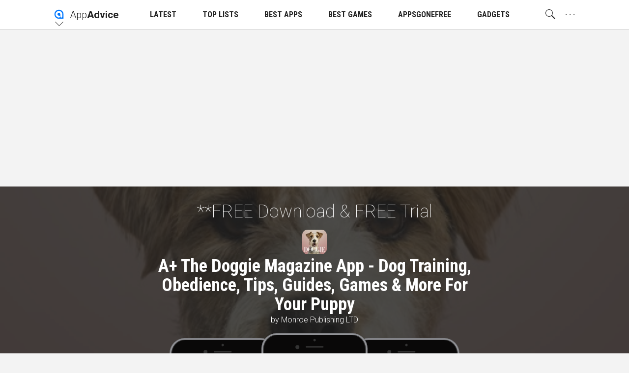

--- FILE ---
content_type: text/html; charset=utf-8
request_url: https://appadvice.com/app/doggie-magazine-app-dog-training-obedience-tips-guides/1031880614
body_size: 50710
content:
<!DOCTYPE html>
<html class="no-js">
<head lang="en">

<!--
 ______                  ______      __
/\  _  \                /\  _  \    /\ \           __
\ \ \L\ \  _____   _____\ \ \L\ \   \_\ \  __  __ /\_\    ___     __
 \ \  __ \/\ '__`\/\ '__`\ \  __ \  /'_` \/\ \/\ \\/\ \  /'___\ /'__`\
  \ \ \/\ \ \ \L\ \ \ \L\ \ \ \/\ \/\ \L\ \ \ \_/ |\ \ \/\ \__//\  __/
   \ \_\ \_\ \ ,__/\ \ ,__/\ \_\ \_\ \___,_\ \___/  \ \_\ \____\ \____\
    \/_/\/_/\ \ \/  \ \ \/  \/_/\/_/\/__,_ /\/__/    \/_/\/____/\/____/
             \ \_\   \ \_\
              \/_/    \/_/
-->

  <meta charset="utf-8">
  <meta name="language" content="en" />
  <meta http-equiv="X-UA-Compatible" content="IE=edge">
  <meta http-equiv="Content-Type" content="text/html; charset=UTF-8" />
  <meta name="distribution" content="global" />

  <script async src="https://pagead2.googlesyndication.com/pagead/js/adsbygoogle.js?client=ca-pub-8382598503519971"
     crossorigin="anonymous"></script>

  <!-- DNS Prefetch -->
  <link href="//watchaware.com" rel="dns-prefetch">
  <link href="//getapp.cc" rel="dns-prefetch">

  <title>A+ The Doggie Magazine App - Dog Training, Obedience, Tips, Guides, Games &amp; More For Your Puppy by Monroe Publishing LTD</title>

  <script type='text/javascript'>var _sf_startpt=(new Date()).getTime()</script>

    <script type="text/javascript">
  window.NREUM||(NREUM={}),__nr_require=function(t,n,e){function r(e){if(!n[e]){var o=n[e]={exports:{}};t[e][0].call(o.exports,function(n){var o=t[e][1][n];return r(o||n)},o,o.exports)}return n[e].exports}if("function"==typeof __nr_require)return __nr_require;for(var o=0;o<e.length;o++)r(e[o]);return r}({1:[function(t,n,e){function r(t){try{s.console&&console.log(t)}catch(n){}}var o,i=t("ee"),a=t(15),s={};try{o=localStorage.getItem("__nr_flags").split(","),console&&"function"==typeof console.log&&(s.console=!0,o.indexOf("dev")!==-1&&(s.dev=!0),o.indexOf("nr_dev")!==-1&&(s.nrDev=!0))}catch(c){}s.nrDev&&i.on("internal-error",function(t){r(t.stack)}),s.dev&&i.on("fn-err",function(t,n,e){r(e.stack)}),s.dev&&(r("NR AGENT IN DEVELOPMENT MODE"),r("flags: "+a(s,function(t,n){return t}).join(", ")))},{}],2:[function(t,n,e){function r(t,n,e,r,o){try{d?d-=1:i("err",[o||new UncaughtException(t,n,e)])}catch(s){try{i("ierr",[s,c.now(),!0])}catch(u){}}return"function"==typeof f&&f.apply(this,a(arguments))}function UncaughtException(t,n,e){this.message=t||"Uncaught error with no additional information",this.sourceURL=n,this.line=e}function o(t){i("err",[t,c.now()])}var i=t("handle"),a=t(16),s=t("ee"),c=t("loader"),f=window.onerror,u=!1,d=0;c.features.err=!0,t(1),window.onerror=r;try{throw new Error}catch(l){"stack"in l&&(t(8),t(7),"addEventListener"in window&&t(5),c.xhrWrappable&&t(9),u=!0)}s.on("fn-start",function(t,n,e){u&&(d+=1)}),s.on("fn-err",function(t,n,e){u&&(this.thrown=!0,o(e))}),s.on("fn-end",function(){u&&!this.thrown&&d>0&&(d-=1)}),s.on("internal-error",function(t){i("ierr",[t,c.now(),!0])})},{}],3:[function(t,n,e){t("loader").features.ins=!0},{}],4:[function(t,n,e){function r(t){}if(window.performance&&window.performance.timing&&window.performance.getEntriesByType){var o=t("ee"),i=t("handle"),a=t(8),s=t(7),c="learResourceTimings",f="addEventListener",u="resourcetimingbufferfull",d="bstResource",l="resource",p="-start",h="-end",m="fn"+p,w="fn"+h,v="bstTimer",y="pushState",g=t("loader");g.features.stn=!0,t(6);var b=NREUM.o.EV;o.on(m,function(t,n){var e=t[0];e instanceof b&&(this.bstStart=g.now())}),o.on(w,function(t,n){var e=t[0];e instanceof b&&i("bst",[e,n,this.bstStart,g.now()])}),a.on(m,function(t,n,e){this.bstStart=g.now(),this.bstType=e}),a.on(w,function(t,n){i(v,[n,this.bstStart,g.now(),this.bstType])}),s.on(m,function(){this.bstStart=g.now()}),s.on(w,function(t,n){i(v,[n,this.bstStart,g.now(),"requestAnimationFrame"])}),o.on(y+p,function(t){this.time=g.now(),this.startPath=location.pathname+location.hash}),o.on(y+h,function(t){i("bstHist",[location.pathname+location.hash,this.startPath,this.time])}),f in window.performance&&(window.performance["c"+c]?window.performance[f](u,function(t){i(d,[window.performance.getEntriesByType(l)]),window.performance["c"+c]()},!1):window.performance[f]("webkit"+u,function(t){i(d,[window.performance.getEntriesByType(l)]),window.performance["webkitC"+c]()},!1)),document[f]("scroll",r,{passive:!0}),document[f]("keypress",r,!1),document[f]("click",r,!1)}},{}],5:[function(t,n,e){function r(t){for(var n=t;n&&!n.hasOwnProperty(u);)n=Object.getPrototypeOf(n);n&&o(n)}function o(t){s.inPlace(t,[u,d],"-",i)}function i(t,n){return t[1]}var a=t("ee").get("events"),s=t(18)(a,!0),c=t("gos"),f=XMLHttpRequest,u="addEventListener",d="removeEventListener";n.exports=a,"getPrototypeOf"in Object?(r(document),r(window),r(f.prototype)):f.prototype.hasOwnProperty(u)&&(o(window),o(f.prototype)),a.on(u+"-start",function(t,n){var e=t[1],r=c(e,"nr@wrapped",function(){function t(){if("function"==typeof e.handleEvent)return e.handleEvent.apply(e,arguments)}var n={object:t,"function":e}[typeof e];return n?s(n,"fn-",null,n.name||"anonymous"):e});this.wrapped=t[1]=r}),a.on(d+"-start",function(t){t[1]=this.wrapped||t[1]})},{}],6:[function(t,n,e){var r=t("ee").get("history"),o=t(18)(r);n.exports=r,o.inPlace(window.history,["pushState","replaceState"],"-")},{}],7:[function(t,n,e){var r=t("ee").get("raf"),o=t(18)(r),i="equestAnimationFrame";n.exports=r,o.inPlace(window,["r"+i,"mozR"+i,"webkitR"+i,"msR"+i],"raf-"),r.on("raf-start",function(t){t[0]=o(t[0],"fn-")})},{}],8:[function(t,n,e){function r(t,n,e){t[0]=a(t[0],"fn-",null,e)}function o(t,n,e){this.method=e,this.timerDuration="number"==typeof t[1]?t[1]:0,t[0]=a(t[0],"fn-",this,e)}var i=t("ee").get("timer"),a=t(18)(i),s="setTimeout",c="setInterval",f="clearTimeout",u="-start",d="-";n.exports=i,a.inPlace(window,[s,"setImmediate"],s+d),a.inPlace(window,[c],c+d),a.inPlace(window,[f,"clearImmediate"],f+d),i.on(c+u,r),i.on(s+u,o)},{}],9:[function(t,n,e){function r(t,n){d.inPlace(n,["onreadystatechange"],"fn-",s)}function o(){var t=this,n=u.context(t);t.readyState>3&&!n.resolved&&(n.resolved=!0,u.emit("xhr-resolved",[],t)),d.inPlace(t,w,"fn-",s)}function i(t){v.push(t),h&&(g=-g,b.data=g)}function a(){for(var t=0;t<v.length;t++)r([],v[t]);v.length&&(v=[])}function s(t,n){return n}function c(t,n){for(var e in t)n[e]=t[e];return n}t(5);var f=t("ee"),u=f.get("xhr"),d=t(18)(u),l=NREUM.o,p=l.XHR,h=l.MO,m="readystatechange",w=["onload","onerror","onabort","onloadstart","onloadend","onprogress","ontimeout"],v=[];n.exports=u;var y=window.XMLHttpRequest=function(t){var n=new p(t);try{u.emit("new-xhr",[n],n),n.addEventListener(m,o,!1)}catch(e){try{u.emit("internal-error",[e])}catch(r){}}return n};if(c(p,y),y.prototype=p.prototype,d.inPlace(y.prototype,["open","send"],"-xhr-",s),u.on("send-xhr-start",function(t,n){r(t,n),i(n)}),u.on("open-xhr-start",r),h){var g=1,b=document.createTextNode(g);new h(a).observe(b,{characterData:!0})}else f.on("fn-end",function(t){t[0]&&t[0].type===m||a()})},{}],10:[function(t,n,e){function r(t){var n=this.params,e=this.metrics;if(!this.ended){this.ended=!0;for(var r=0;r<d;r++)t.removeEventListener(u[r],this.listener,!1);if(!n.aborted){if(e.duration=a.now()-this.startTime,4===t.readyState){n.status=t.status;var i=o(t,this.lastSize);if(i&&(e.rxSize=i),this.sameOrigin){var c=t.getResponseHeader("X-NewRelic-App-Data");c&&(n.cat=c.split(", ").pop())}}else n.status=0;e.cbTime=this.cbTime,f.emit("xhr-done",[t],t),s("xhr",[n,e,this.startTime])}}}function o(t,n){var e=t.responseType;if("json"===e&&null!==n)return n;var r="arraybuffer"===e||"blob"===e||"json"===e?t.response:t.responseText;return h(r)}function i(t,n){var e=c(n),r=t.params;r.host=e.hostname+":"+e.port,r.pathname=e.pathname,t.sameOrigin=e.sameOrigin}var a=t("loader");if(a.xhrWrappable){var s=t("handle"),c=t(11),f=t("ee"),u=["load","error","abort","timeout"],d=u.length,l=t("id"),p=t(14),h=t(13),m=window.XMLHttpRequest;a.features.xhr=!0,t(9),f.on("new-xhr",function(t){var n=this;n.totalCbs=0,n.called=0,n.cbTime=0,n.end=r,n.ended=!1,n.xhrGuids={},n.lastSize=null,p&&(p>34||p<10)||window.opera||t.addEventListener("progress",function(t){n.lastSize=t.loaded},!1)}),f.on("open-xhr-start",function(t){this.params={method:t[0]},i(this,t[1]),this.metrics={}}),f.on("open-xhr-end",function(t,n){"loader_config"in NREUM&&"xpid"in NREUM.loader_config&&this.sameOrigin&&n.setRequestHeader("X-NewRelic-ID",NREUM.loader_config.xpid)}),f.on("send-xhr-start",function(t,n){var e=this.metrics,r=t[0],o=this;if(e&&r){var i=h(r);i&&(e.txSize=i)}this.startTime=a.now(),this.listener=function(t){try{"abort"===t.type&&(o.params.aborted=!0),("load"!==t.type||o.called===o.totalCbs&&(o.onloadCalled||"function"!=typeof n.onload))&&o.end(n)}catch(e){try{f.emit("internal-error",[e])}catch(r){}}};for(var s=0;s<d;s++)n.addEventListener(u[s],this.listener,!1)}),f.on("xhr-cb-time",function(t,n,e){this.cbTime+=t,n?this.onloadCalled=!0:this.called+=1,this.called!==this.totalCbs||!this.onloadCalled&&"function"==typeof e.onload||this.end(e)}),f.on("xhr-load-added",function(t,n){var e=""+l(t)+!!n;this.xhrGuids&&!this.xhrGuids[e]&&(this.xhrGuids[e]=!0,this.totalCbs+=1)}),f.on("xhr-load-removed",function(t,n){var e=""+l(t)+!!n;this.xhrGuids&&this.xhrGuids[e]&&(delete this.xhrGuids[e],this.totalCbs-=1)}),f.on("addEventListener-end",function(t,n){n instanceof m&&"load"===t[0]&&f.emit("xhr-load-added",[t[1],t[2]],n)}),f.on("removeEventListener-end",function(t,n){n instanceof m&&"load"===t[0]&&f.emit("xhr-load-removed",[t[1],t[2]],n)}),f.on("fn-start",function(t,n,e){n instanceof m&&("onload"===e&&(this.onload=!0),("load"===(t[0]&&t[0].type)||this.onload)&&(this.xhrCbStart=a.now()))}),f.on("fn-end",function(t,n){this.xhrCbStart&&f.emit("xhr-cb-time",[a.now()-this.xhrCbStart,this.onload,n],n)})}},{}],11:[function(t,n,e){n.exports=function(t){var n=document.createElement("a"),e=window.location,r={};n.href=t,r.port=n.port;var o=n.href.split("://");!r.port&&o[1]&&(r.port=o[1].split("/")[0].split("@").pop().split(":")[1]),r.port&&"0"!==r.port||(r.port="https"===o[0]?"443":"80"),r.hostname=n.hostname||e.hostname,r.pathname=n.pathname,r.protocol=o[0],"/"!==r.pathname.charAt(0)&&(r.pathname="/"+r.pathname);var i=!n.protocol||":"===n.protocol||n.protocol===e.protocol,a=n.hostname===document.domain&&n.port===e.port;return r.sameOrigin=i&&(!n.hostname||a),r}},{}],12:[function(t,n,e){function r(){}function o(t,n,e){return function(){return i(t,[f.now()].concat(s(arguments)),n?null:this,e),n?void 0:this}}var i=t("handle"),a=t(15),s=t(16),c=t("ee").get("tracer"),f=t("loader"),u=NREUM;"undefined"==typeof window.newrelic&&(newrelic=u);var d=["setPageViewName","setCustomAttribute","setErrorHandler","finished","addToTrace","inlineHit","addRelease"],l="api-",p=l+"ixn-";a(d,function(t,n){u[n]=o(l+n,!0,"api")}),u.addPageAction=o(l+"addPageAction",!0),u.setCurrentRouteName=o(l+"routeName",!0),n.exports=newrelic,u.interaction=function(){return(new r).get()};var h=r.prototype={createTracer:function(t,n){var e={},r=this,o="function"==typeof n;return i(p+"tracer",[f.now(),t,e],r),function(){if(c.emit((o?"":"no-")+"fn-start",[f.now(),r,o],e),o)try{return n.apply(this,arguments)}finally{c.emit("fn-end",[f.now()],e)}}}};a("setName,setAttribute,save,ignore,onEnd,getContext,end,get".split(","),function(t,n){h[n]=o(p+n)}),newrelic.noticeError=function(t){"string"==typeof t&&(t=new Error(t)),i("err",[t,f.now()])}},{}],13:[function(t,n,e){n.exports=function(t){if("string"==typeof t&&t.length)return t.length;if("object"==typeof t){if("undefined"!=typeof ArrayBuffer&&t instanceof ArrayBuffer&&t.byteLength)return t.byteLength;if("undefined"!=typeof Blob&&t instanceof Blob&&t.size)return t.size;if(!("undefined"!=typeof FormData&&t instanceof FormData))try{return JSON.stringify(t).length}catch(n){return}}}},{}],14:[function(t,n,e){var r=0,o=navigator.userAgent.match(/Firefox[\/\s](\d+\.\d+)/);o&&(r=+o[1]),n.exports=r},{}],15:[function(t,n,e){function r(t,n){var e=[],r="",i=0;for(r in t)o.call(t,r)&&(e[i]=n(r,t[r]),i+=1);return e}var o=Object.prototype.hasOwnProperty;n.exports=r},{}],16:[function(t,n,e){function r(t,n,e){n||(n=0),"undefined"==typeof e&&(e=t?t.length:0);for(var r=-1,o=e-n||0,i=Array(o<0?0:o);++r<o;)i[r]=t[n+r];return i}n.exports=r},{}],17:[function(t,n,e){n.exports={exists:"undefined"!=typeof window.performance&&window.performance.timing&&"undefined"!=typeof window.performance.timing.navigationStart}},{}],18:[function(t,n,e){function r(t){return!(t&&t instanceof Function&&t.apply&&!t[a])}var o=t("ee"),i=t(16),a="nr@original",s=Object.prototype.hasOwnProperty,c=!1;n.exports=function(t,n){function e(t,n,e,o){function nrWrapper(){var r,a,s,c;try{a=this,r=i(arguments),s="function"==typeof e?e(r,a):e||{}}catch(f){l([f,"",[r,a,o],s])}u(n+"start",[r,a,o],s);try{return c=t.apply(a,r)}catch(d){throw u(n+"err",[r,a,d],s),d}finally{u(n+"end",[r,a,c],s)}}return r(t)?t:(n||(n=""),nrWrapper[a]=t,d(t,nrWrapper),nrWrapper)}function f(t,n,o,i){o||(o="");var a,s,c,f="-"===o.charAt(0);for(c=0;c<n.length;c++)s=n[c],a=t[s],r(a)||(t[s]=e(a,f?s+o:o,i,s))}function u(e,r,o){if(!c||n){var i=c;c=!0;try{t.emit(e,r,o,n)}catch(a){l([a,e,r,o])}c=i}}function d(t,n){if(Object.defineProperty&&Object.keys)try{var e=Object.keys(t);return e.forEach(function(e){Object.defineProperty(n,e,{get:function(){return t[e]},set:function(n){return t[e]=n,n}})}),n}catch(r){l([r])}for(var o in t)s.call(t,o)&&(n[o]=t[o]);return n}function l(n){try{t.emit("internal-error",n)}catch(e){}}return t||(t=o),e.inPlace=f,e.flag=a,e}},{}],ee:[function(t,n,e){function r(){}function o(t){function n(t){return t&&t instanceof r?t:t?c(t,s,i):i()}function e(e,r,o,i){if(!l.aborted||i){t&&t(e,r,o);for(var a=n(o),s=h(e),c=s.length,f=0;f<c;f++)s[f].apply(a,r);var d=u[y[e]];return d&&d.push([g,e,r,a]),a}}function p(t,n){v[t]=h(t).concat(n)}function h(t){return v[t]||[]}function m(t){return d[t]=d[t]||o(e)}function w(t,n){f(t,function(t,e){n=n||"feature",y[e]=n,n in u||(u[n]=[])})}var v={},y={},g={on:p,emit:e,get:m,listeners:h,context:n,buffer:w,abort:a,aborted:!1};return g}function i(){return new r}function a(){(u.api||u.feature)&&(l.aborted=!0,u=l.backlog={})}var s="nr@context",c=t("gos"),f=t(15),u={},d={},l=n.exports=o();l.backlog=u},{}],gos:[function(t,n,e){function r(t,n,e){if(o.call(t,n))return t[n];var r=e();if(Object.defineProperty&&Object.keys)try{return Object.defineProperty(t,n,{value:r,writable:!0,enumerable:!1}),r}catch(i){}return t[n]=r,r}var o=Object.prototype.hasOwnProperty;n.exports=r},{}],handle:[function(t,n,e){function r(t,n,e,r){o.buffer([t],r),o.emit(t,n,e)}var o=t("ee").get("handle");n.exports=r,r.ee=o},{}],id:[function(t,n,e){function r(t){var n=typeof t;return!t||"object"!==n&&"function"!==n?-1:t===window?0:a(t,i,function(){return o++})}var o=1,i="nr@id",a=t("gos");n.exports=r},{}],loader:[function(t,n,e){function r(){if(!x++){var t=b.info=NREUM.info,n=l.getElementsByTagName("script")[0];if(setTimeout(u.abort,3e4),!(t&&t.licenseKey&&t.applicationID&&n))return u.abort();f(y,function(n,e){t[n]||(t[n]=e)}),c("mark",["onload",a()+b.offset],null,"api");var e=l.createElement("script");e.src="https://"+t.agent,n.parentNode.insertBefore(e,n)}}function o(){"complete"===l.readyState&&i()}function i(){c("mark",["domContent",a()+b.offset],null,"api")}function a(){return E.exists&&performance.now?Math.round(performance.now()):(s=Math.max((new Date).getTime(),s))-b.offset}var s=(new Date).getTime(),c=t("handle"),f=t(15),u=t("ee"),d=window,l=d.document,p="addEventListener",h="attachEvent",m=d.XMLHttpRequest,w=m&&m.prototype;NREUM.o={ST:setTimeout,CT:clearTimeout,XHR:m,REQ:d.Request,EV:d.Event,PR:d.Promise,MO:d.MutationObserver};var v=""+location,y={beacon:"bam.nr-data.net",errorBeacon:"bam.nr-data.net",agent:"js-agent.newrelic.com/nr-1026.min.js"},g=m&&w&&w[p]&&!/CriOS/.test(navigator.userAgent),b=n.exports={offset:s,now:a,origin:v,features:{},xhrWrappable:g};t(12),l[p]?(l[p]("DOMContentLoaded",i,!1),d[p]("load",r,!1)):(l[h]("onreadystatechange",o),d[h]("onload",r)),c("mark",["firstbyte",s],null,"api");var x=0,E=t(17)},{}]},{},["loader",2,10,4,3]);
  ;NREUM.info={beacon:"bam.nr-data.net",errorBeacon:"bam.nr-data.net",licenseKey:"2aea8537f5",applicationID:"35029616",sa:1}
</script>

    <meta name="ROBOTS" content="INDEX,FOLLOW">

    <meta name="viewport" content="width=device-width, initial-scale=1, minimum-scale=1, maximum-scale=1.5"/>

  <meta name="description" content="**FREE Download &amp; FREE Trial">

  <!-- Schema.org markup for Google+ -->
  <meta itemprop="name" content="A+ The Doggie Magazine App - Dog Training, Obedience, Tips, Guides, Games &amp; More For Your Puppy by Monroe Publishing LTD">
  <meta itemprop="description" content="**FREE Download &amp; FREE Trial">
  <meta itemprop="image" content="https://is4-ssl.mzstatic.com/image/thumb/Purple69/v4/38/00/8e/38008ec7-0529-1035-cd2a-a8f284b91a18/source/512x512bb.jpg">

   <meta name="appadvice:content:id" content="1031880614">
   <meta name="appadvice:group:id" content="app">
   <meta name="appadvice:cache:id" content="es2-cache||/apps/_search/template?source={&quot;template&quot;:{&quot;id&quot;:&quot;appDataV1&quot;},&quot;params&quot;:{&quot;id&quot;:&quot;1031880614&quot;}}">

  <!-- Twitter Card data -->
  <meta name="twitter:card" content="summary_large_image">
  <meta name="twitter:site" content="@appadvice">
  <meta name="twitter:title" content="A+ The Doggie Magazine App - Dog Training, Obedience, Tips, Guides, Games &amp; More For Your Puppy by Monroe Publishing LTD">
  <meta name="twitter:description" content="**FREE Download &amp; FREE Trial">
  <meta name="twitter:image:src" content="https://is4-ssl.mzstatic.com/image/thumb/Purple69/v4/38/00/8e/38008ec7-0529-1035-cd2a-a8f284b91a18/source/512x512bb.jpg">
  <meta name="twitter:creator" content="appadvice">
  <meta name="twitter:widgets:theme" content="light">
  <meta name="twitter:widgets:link-color" content="#0077d7">

  <link rel="me" href="https://twitter.com/appadvice">

  <!--- App Related Twitter card stuff -->
  <meta name="twitter:app:name:iphone" content="AppAdvice">
  <meta name="twitter:app:name:ipad" content="AppAdvice">
  <meta name="twitter:app:url:iphone" content="/app/doggie-magazine-app-dog-training-obedience-tips-guides/1031880614">
  <meta name="twitter:app:url:ipad" content="/app/doggie-magazine-app-dog-training-obedience-tips-guides/1031880614">
  <meta name="twitter:app:id:iphone" content="364906378">
  <meta name="twitter:app:id:ipad" content="364906378">

  
  

  <!-- Open Graph data -->
  <meta property="og:title" content="A+ The Doggie Magazine App - Dog Training, Obedience, Tips, Guides, Games &amp; More For Your Puppy by Monroe Publishing LTD"/>
  <meta property="og:locale" content="en_US">
  <meta property="og:type" content="article"/>
  <meta property="og:url" content="/app/doggie-magazine-app-dog-training-obedience-tips-guides/1031880614"/>
  <meta property="og:image" content="https://is4-ssl.mzstatic.com/image/thumb/Purple69/v4/38/00/8e/38008ec7-0529-1035-cd2a-a8f284b91a18/source/512x512bb.jpg"/>
  <meta property="og:description" content="**FREE Download &amp; FREE Trial"/>
  <meta property="og:site_name" content="AppAdvice"/>
  <meta name="author" content="AppAdvice Staff Author">

  <!-- Pinterest verification -->
  <meta name="p:domain_verify" content="c6833c68f718ffcb7a49b493fa0af611"/>

  
  
	
  
  <link rel="canonical" href="https://appadvice.com/app/doggie-magazine-app-dog-training-obedience-tips-guides/1031880614" />
  <link rel="amphtml" href="https://appadvice.com/app/doggie-magazine-app-dog-training-obedience-tips-guides/1031880614.amp" />

  <!-- app icons -->
  <link rel="apple-touch-icon-precomposed" href="/assets-appadvice/AppAdvice/apple-touch-icon-152x152-e09ba8eec829f580a536248b3db30cf7c74f8a4b57e1c51cb9596879d5a35fee.png">
  <link rel="apple-touch-icon" href="/assets-appadvice/AppAdvice/apple-touch-icon-628812f173fb0fae0426e8e64ed38bf9d82e4283a38ed2cc5c1f4af162f3cdcd.png">
  <link rel="apple-touch-icon" sizes="76x76" href="/assets-appadvice/AppAdvice/apple-touch-icon-76x76-53c5cdb6a86996f154316db95f0bc20a242bfb50778ddab71f1a0b6a9d399d8b.png">
  <link rel="apple-touch-icon" sizes="120x120" href="/assets-appadvice/AppAdvice/apple-touch-icon-120x120-27cd0560daabf5bb9a5477bb27ecebf1981d7cd8db2a0b74ff12d89ef1225660.png">
  <link rel="apple-touch-icon" sizes="152x152" href="/assets-appadvice/AppAdvice/apple-touch-icon-152x152-e09ba8eec829f580a536248b3db30cf7c74f8a4b57e1c51cb9596879d5a35fee.png">
  <link rel="apple-touch-icon" sizes="180x180" href="/assets-appadvice/AppAdvice/apple-touch-icon-180x180-d885589338e9caaf005a7c3cf81347e0b61c676971b4462f34625c06b4c9ac32.png">
  <link rel="icon" sizes="128x128" href="/assets-appadvice/AppAdvice/touch-icon-128x128-dffbee5ca27d614b63560b6fd2df05eb0ecd449aff54ff5064fea37f9158f317.png">
  <link rel="icon" sizes="192x192" href="/assets-appadvice/AppAdvice/touch-icon-192x192-8b3ddb17876b358356155b2434438d5061c6d32f8eb971ed99dcba51035470da.png">
  <link rel="icon" type="image/png" href="/assets-appadvice/AppAdvice/favicon-32x32-9871085a7e5c61163eaa12264177d1739ef4ba110e7087da12981f24fe52e42a.png" sizes="32x32">
	<link rel="icon" type="image/png" href="/assets-appadvice/AppAdvice/favicon-96x96-67923997b39b5a9ab00854090f41036de214cb5d1c8c6dfaf27115aa00b7692c.png" sizes="96x96">
	<link rel="icon" type="image/png" href="/assets-appadvice/AppAdvice/favicon-16x16-fb0bc6d50413c8a49cf7e3d28bd39101a65de423842013c169fdb3e40fa9e417.png" sizes="16x16">
  <link rel="mask-icon" href="/assets-appadvice/AppAdvice/appadvice_logo_16x16-0e57657ae78d51c7894454ce9fc2e5bebc7a5072abb640086ba144b1f1515a38.svg" color="#0077ff">

  <!-- Feeds -->
  <link rel="alternate" type="application/rss+xml" title="AppAdvice » Feed" href="https://appadvice.com/feed">

  <meta name="apple-itunes-app" content="app-id=364906378, affiliate-data=1014yW, app-argument=/app/doggie-magazine-app-dog-training-obedience-tips-guides/1031880614">

        <style >
          /*! normalize.css v3.0.2 | MIT License | git.io/normalize */html{font-family:sans-serif;-ms-text-size-adjust:100%;-webkit-text-size-adjust:100%}body{margin:0}article,aside,details,figcaption,figure,footer,header,main,menu,nav,section,summary{display:block}audio,canvas,progress,video{display:inline-block;vertical-align:baseline}audio:not([controls]){display:none;height:0}[hidden],template{display:none}a{background-color:transparent}a:active,a:hover{outline:0}abbr[title]{border-bottom:1px dotted}b,strong{font-weight:bold}dfn{font-style:italic}mark{background:#ff0;color:#000}small{font-size:80%}sub,sup{font-size:75%;line-height:0;position:relative;vertical-align:baseline}sup{top:-0.5em}sub{bottom:-0.25em}img{border:0}svg:not(:root){overflow:hidden}figure{margin:1em 40px}hr{-moz-box-sizing:content-box;box-sizing:content-box;height:0}pre{overflow:auto}code,kbd,pre,samp{font-family:monospace,monospace;font-size:1em}button,input,optgroup,select,textarea{color:inherit;font:inherit;margin:0}button{overflow:visible}button,select{text-transform:none}button,html input[type="button"],input[type="reset"],input[type="submit"]{-webkit-appearance:button;cursor:pointer}button[disabled],html input[disabled]{cursor:default;color:#999;border-color:#999}button::-moz-focus-inner,input::-moz-focus-inner{border:0;padding:0}input{line-height:normal}input[type="checkbox"],input[type="radio"]{box-sizing:border-box;padding:0}input[type="number"]::-webkit-inner-spin-button,input[type="number"]::-webkit-outer-spin-button{height:auto}input[type="search"]{-webkit-appearance:textfield;-moz-box-sizing:content-box;-webkit-box-sizing:content-box;box-sizing:content-box}input[type="search"]::-webkit-search-cancel-button,input[type="search"]::-webkit-search-decoration{-webkit-appearance:none}fieldset{border:1px solid silver;margin:0 2px;padding:.35em .625em .75em}legend{border:0;padding:0}textarea{overflow:auto}optgroup{font-weight:bold}table{border-collapse:collapse;border-spacing:0}td,th{padding:0}/*! HTML5 Boilerplate v5.0.0 | MIT License | http://h5bp.com/ */::-moz-selection{background:#b3d4fc;text-shadow:none}::selection{background:#b3d4fc;text-shadow:none}hr{display:block;height:1px;border:0;border-top:1px solid #ccc;margin:1em 0;padding:0}audio,canvas,iframe,img,svg,video{vertical-align:middle}fieldset{border:0;margin:0;padding:0}textarea{resize:vertical}a,address,area,article,aside,audio,base,bdi,bdo,blockquote,body,br,button,canvas,caption,cite,code,col,colgroup,datalist,dd,del,details,dfn,div,dl,dt,em,embed,fieldset,figcaption,figure,footer,form,h1,h2,h3,h4,h5,h6,h6,head,header,html,i,iframe,img,input,ins,kbd,keygen,label,legend,li,link,map,main,mark,menu,meta,meter,nav,noscript,object,ol,optgroup,option,output,p,param,pre,progress,q,rp,rt,ruby,s,samp,section,select,small,source,span,strong,sub,summary,sup,svg,textarea,time,title,tr,track,u,ul,var,video,wbr{box-sizing:border-box}html{font-size:62.5%;-webkit-tap-highlight-color:rgba(0,0,0,0);-webkit-text-size-adjust:100%}.aa_base--11{font-size:68.75%}.aa_base--12{font-size:75%}.aa_base--13{font-size:81.25%}html,body{height:100%;margin:0;padding:0}body{font-family:"Roboto","Helvetica Neue",Helvetica,Arial,sans-serif;font-size:1.4rem;font-weight:300;line-height:1.5;background-color:#f3f3f3;color:#222;-webkit-user-select:none;user-select:none}input[type="search"]{-webkit-appearance:none;-webkit-box-sizing:content-box;box-sizing:content-box}input[type="search"]::-webkit-search-cancel-button,input[type="search"]::-webkit-search-decoration{-webkit-appearance:none}button,select{padding:0;border:0;outline:0;background:transparent;text-transform:none}button,input[type='text'],input[type='submit'],textarea{-webkit-appearance:none}button,input[type="button"],input[type="reset"],input[type="submit"]{cursor:pointer}button[disabled],input[disabled]{cursor:default}a{color:#77d;text-decoration:none}a:active,a:focus,a:hover{outline:0}h1,h2,h3,h4,h5,h6,.h1,.h2,.h3,.h4,.h5,.h6{font-family:'Roboto Condensed',sans-serif;font-weight:400;line-height:1.25;margin-top:.5em;margin-bottom:.5em}h1,.h1{font-size:4.6rem}h2,.h2{font-size:3.0rem}h3,.h3{font-size:2.2rem}h4,.h4{font-size:1.8rem}h5,.h5{font-size:1.4rem}h6,.h6{font-size:1.2rem}@media only screen and (max-width:768px){h1,.h1{font-size:3.0rem}h2,.h2{font-size:2.2rem}}p{margin:0 0 1rem}img{vertical-align:middle;border:0}ul,ol{margin:0 0 2em 2em;padding:0}ul{list-style-type:circle}li{margin:0 0 .5em}blockquote{font-style:italic;border-left:solid 5px rgba(130,130,130,.3);padding:.5em 0 .5em 1em;margin:0 0 1em 1em}input,p,ul,ol,blockquote,[contenteditable],.aa_text_selectable,.debug_dump{-webkit-user-select:text;user-select:text}.aa_text_not_selectable{-webkit-user-select:none;user-select:none}.dark,.dark>body{background-color:#222;color:#f3f3f3}.not_a_real_class__remove_me{display:block}.inside-app{-webkit-touch-callout:none}.aa_system-font{display:none;font:-apple-system-body}
          @font-face{font-family:"appadviceicons";src:url("https://appadvice.com/fonts-appadvice/appadviceicons.eot?v004");src:url("https://appadvice.com/fonts-appadvice/appadviceicons.eot?#iefix") format("embedded-opentype"),url("https://appadvice.com/fonts-appadvice/appadviceicons.woff?v004") format("woff"),url("https://appadvice.com/fonts-appadvice/appadviceicons.ttf?v004") format("truetype"),url("https://appadvice.com/fonts-appadvice/appadviceicons.svg#appadviceicons") format("svg");font-weight:normal;font-style:normal}[data-aai]:before{font-family:"appadviceicons";content:attr(data-aai);font-style:normal;font-weight:normal;font-variant:normal;text-transform:none;line-height:1;-webkit-font-smoothing:antialiased;-moz-osx-font-smoothing:grayscale}[class^="aai-"]:before,[class*=" aai-"]:before{font-family:"appadviceicons";font-style:normal;font-weight:normal;font-variant:normal;text-transform:none;line-height:1;-webkit-font-smoothing:antialiased;-moz-osx-font-smoothing:grayscale}@media speech{[data-aai]:before,[class^="aai-"]:before,[class*=" aai-"]:before{speak:none}}.aai-appadvice:before{content:"\e000"}.aai-watchaware:before{content:"\e001"}.aai-app-play:before{content:"\e002"}.aai-tv-o:before{content:"\e005"}.aai-tv:before{content:"\e006"}.aai-bin-o:before{content:"\e007"}.aai-bin:before{content:"\e008"}.aai-heart-o:before{content:"\e009"}.aai-heart:before{content:"\e00a"}.aai-plus-circ-o:before{content:"\e00b"}.aai-plus-circ:before{content:"\e00c"}.aai-minus-circ-o:before{content:"\e00d"}.aai-minus-circ:before{content:"\e00e"}.aai-play-o:before{content:"\e00f"}.aai-play:before{content:"\e010"}.aai-pause-o:before{content:"\e011"}.aai-pause:before{content:"\e012"}.aai-stop-o:before{content:"\e013"}.aai-stop:before{content:"\e014"}.aai-record-o:before{content:"\e015"}.aai-record:before{content:"\e016"}.aai-backward-o:before{content:"\e017"}.aai-backward:before{content:"\e018"}.aai-forward-o:before{content:"\e019"}.aai-forward:before{content:"\e01a"}.aai-previous-o:before{content:"\e01b"}.aai-previous:before{content:"\e01c"}.aai-next-o:before{content:"\e01d"}.aai-next:before{content:"\e01e"}.aai-arrow-down-o:before{content:"\e01f"}.aai-arrow-down:before{content:"\e020"}.aai-arrow-up-o:before{content:"\e021"}.aai-arrow-up:before{content:"\e022"}.aai-arrow-left-o:before{content:"\e023"}.aai-arrow-left:before{content:"\e024"}.aai-arrow-right-o:before{content:"\e025"}.aai-arrow-right:before{content:"\e026"}.aai-search:before{content:"\e027"}.aai-share:before{content:"\e028"}.aai-android:before{content:"\e029"}.aai-apple:before{content:"\e02a"}.aai-facebook:before{content:"\e02b"}.aai-github:before{content:"\e02c"}.aai-globe:before{content:"\e02d"}.aai-google-plus:before{content:"\e02e"}.aai-pinterest:before{content:"\e02f"}.aai-rss:before{content:"\e030"}.aai-stackoverflow:before{content:"\e031"}.aai-twitter:before{content:"\e032"}.aai-youtube:before{content:"\e033"}.aai-star-o:before{content:"\e035"}.aai-star:before{content:"\e036"}.aai-star-half-o:before{content:"\e037"}.aai-link-o:before{content:"\e038"}.aai-link:before{content:"\e039"}.aai-ipad-o:before{content:"\e03a"}.aai-ipad:before{content:"\e03b"}.aai-iphone-o:before{content:"\e03c"}.aai-iphone:before{content:"\e03d"}.aai-joystick-o:before{content:"\e03e"}.aai-joystick:before{content:"\e03f"}.aai-dollar-bag-o:before{content:"\e040"}.aai-dollar-bag:before{content:"\e041"}.aai-shopping-bag-o:before{content:"\e042"}.aai-shopping-bag:before{content:"\e043"}.aai-thumbs-up-o:before{content:"\e003"}.aai-thumbs-up:before{content:"\e004"}.aai-thumbs-down-o:before{content:"\e044"}.aai-thumbs-down:before{content:"\e045"}.aai-arrow-dl-o:before{content:"\e046"}.aai-arrow-dl:before{content:"\e047"}.aai-arrow-dr-o:before{content:"\e048"}.aai-arrow-dr:before{content:"\e049"}.aai-book-o:before{content:"\e04a"}.aai-book:before{content:"\e04b"}.aai-movie-play-o:before{content:"\e04c"}.aai-movie-play:before{content:"\e04d"}.aai-check-circle-o:before{content:"\e04e"}.aai-check-circle:before{content:"\e04f"}.aai-pacman-o:before{content:"\e050"}.aai-pacman:before{content:"\e051"}.aai-tag-o:before{content:"\e052"}.aai-tag:before{content:"\e053"}.aai-note-paper-o:before{content:"\e054"}.aai-note-paper:before{content:"\e055"}.aai-direction-sign-o:before{content:"\e056"}.aai-direction-sign:before{content:"\e057"}.aai-thumbnails-o:before{content:"\e058"}.aai-thumbnails:before{content:"\e059"}.aai-information-o:before{content:"\e05a"}.aai-information:before{content:"\e05b"}.aai-moon-cloud-o:before{content:"\e05c"}.aai-moon-cloud:before{content:"\e05d"}.aai-list-o:before{content:"\e05e"}.aai-list:before{content:"\e05f"}.aai-nowgaming:before{content:"\e060"}.aai-chevron-down-o:before{content:"\e034"}.aai-chevron-down:before{content:"\e061"}.aai-chevron-up-o:before{content:"\e062"}.aai-chevron-up:before{content:"\e063"}.aai-chevron-left-o:before{content:"\e064"}.aai-chevron-left:before{content:"\e065"}.aai-chevron-right-o:before{content:"\e066"}.aai-chevron-right:before{content:"\e067"}.aai-delete-o:before{content:"\e068"}.aai-delete:before{content:"\e069"}.aai-arrow-download-o:before{content:"\e06a"}.aai-arrow-download:before{content:"\e06b"}.aai-chat-bubble-o:before{content:"\e06c"}.aai-chat-bubble:before{content:"\e06d"}.aai-sticker-o:before{content:"\e06e"}.aai-sticker:before{content:"\e06f"}.aai-siri-o:before{content:"\e070"}.aai-siri:before{content:"\e071"}.aai-construction-o:before{content:"\e072"}.aai-construction:before{content:"\e073"}.aai-check-o:before{content:"\e074"}.aai-check:before{content:"\e075"}.aai-delete-circ-o:before{content:"\e076"}.aai-delete-circ:before{content:"\e077"}.aai-setting-gears-o:before{content:"\e078"}.aai-setting-gears:before{content:"\e079"}.aai-laptop-o:before{content:"\e07a"}.aai-laptop:before{content:"\e07b"}.aai-video-camera-o:before{content:"\e07c"}.aai-video-camera:before{content:"\e07d"}.aai-camera-o:before{content:"\e07e"}.aai-camera:before{content:"\e07f"}.aai-envelope-o:before{content:"\e080"}.aai-envelope:before{content:"\e081"}.aai-instagram:before{content:"\e082"}.aai-tumblr:before{content:"\e083"}.aai-reddit:before{content:"\e084"}.aai-text-o:before{content:"\e085"}.aai-text:before{content:"\e086"}.aai-present-o:before{content:"\e087"}.aai-present:before{content:"\e088"}.aai-preview-o:before{content:"\e089"}.aai-preview:before{content:"\e08a"}.aai-alarm-clock-o:before{content:"\e08b"}.aai-alarm-clock:before{content:"\e08c"}.aai-linkedin:before{content:"\e08d"}
          .am{position:fixed;z-index:11;top:0;right:0;left:0;height:60px;box-shadow:0 1px rgba(130,130,130,.3);background-color:#fff;text-align:center;transition:.3s ease-out;-webkit-transform:translate3d(0,0,0);transform:translate3d(0,0,0)}.am--amp{position:relative;height:44px}.am--aa .am__elem__logo{color:#07f}.am--tv .am__elem__logo{color:#70f}.am--wa .am__elem__logo{color:#f70}.am--ng .am__elem__logo{color:#0f7}.am--ga .am__elem__logo{color:#0cc}.dark .am{background-color:#222}.am.hide{-webkit-transform:translate3d(0,-61px,0);transform:translate3d(0,-61px,0)}.am-helper{position:fixed;z-index:9;top:72px;right:0;bottom:0;left:0;pointer-events:none}.open+.am-helper{pointer-events:auto}.am_space{height:60px;width:56px}.am_space--ng{width:159px}.am_space--ga{width:63px}.am__elem{display:inline-block;vertical-align:top;padding:0 10px;font-size:0;font-weight:300;line-height:60px;color:inherit;white-space:nowrap}.am--amp .am__elem{line-height:44px}.am__elem--sub{position:relative}.am__elem--click{cursor:pointer}.am__elem.disable{pointer-events:none}.am__elem__down{position:relative;display:inline-block;vertical-align:top;width:16px;height:60px;margin-right:1px}.am__elem__icon+.am__elem__down{margin-right:4px;margin-left:-18px}.am__elem__down:before,.am__elem__down:after{content:'';position:absolute;top:50%;left:50%;width:11px;margin-left:-5px;border-top:solid 1px;transition:.2s ease-out}.am__elem__icon+.am__elem__down:before,.am__elem__icon+.am__elem__down:after{top:80%}.am__elem__down:before{-webkit-transform:translate3d(-4px,0,0) rotate(45deg);transform:translate3d(-4px,0,0) rotate(45deg)}.am__elem__down:after{-webkit-transform:translate3d(4px,0,0) rotate(-45deg);transform:translate3d(4px,0,0) rotate(-45deg)}.open>.am__elem__down:before{-webkit-transform:translate3d(0,0,0) rotate(45deg);transform:translate3d(0,0,0) rotate(45deg)}.open>.am__elem__down:after{-webkit-transform:translate3d(0,0,0) rotate(-45deg);transform:translate3d(0,0,0) rotate(-45deg)}.am__elem__icon{display:inline-block;vertical-align:top;min-width:20px;font-size:20px;text-align:center}.am__elem__icon--small{font-size:14px}.am__elem__icon:before{position:relative;top:2px}.am__elem__text{position:relative;display:inline-block;vertical-align:top;font-size:16px;font-weight:700;color:inherit}.am__elem__text--dot{line-height:52px}.am__elem__text--new:before{content:'new';position:absolute;top:8px;right:0;padding:1px 2px;border-radius:2px;font-size:9px;line-height:1;background-color:#0f7;color:#222}.am__elem__switch{height:30px;margin-top:15px;box-shadow:0 0 0 1px rgba(130,130,130,.5);border-radius:10px}.am__elem__switch__{display:inline-block;vertical-align:top;padding:5px;color:inherit;font-size:18px;line-height:20px;opacity:.5;transition:opacity .3s}.am__elem__switch__:hover,.am__elem__switch__:focus{opacity:.75}.am__elem__switch__.active{border-radius:10px;box-shadow:0 0 0 1px #0f7;opacity:1;pointer-events:none}.am__elem__sub{position:absolute;top:72px;left:0;opacity:0;line-height:34px;pointer-events:none;cursor:auto;transition:.3s ease-out;-webkit-transform:translate3d(0,10px,0);transform:translate3d(0,10px,0)}.open>.am__elem__sub{opacity:1;pointer-events:auto;-webkit-transform:translate3d(0,0,0);transform:translate3d(0,0,0)}.am__elem__sub--center{left:50%;-webkit-transform:translate3d(-50%,10px,0);transform:translate3d(-50%,10px,0)}.open>.am__elem__sub--center{-webkit-transform:translate3d(-50%,0,0);transform:translate3d(-50%,0,0)}.am__elem__sub--behind{z-index:-1}.am__elem__sub--right{right:0;left:auto}.am__elem__sub--full{top:60px;right:0;left:0;background-color:#fff;box-shadow:0 1px rgba(130,130,130,.3)}.dark .am__elem__sub--full{background-color:#222}.am__elem__sub:before{content:'';position:absolute;top:0;left:20px;width:16px;height:16px;margin:-6px 0 0 -8px;border-radius:2px;background-color:#dadada;-webkit-transform:rotate(45deg);transform:rotate(45deg)}.dark .am__elem__sub:before{background-color:#555}.am__elem__sub--center:before{left:50%}.am__elem__sub--right:before{right:12px;left:auto}.am__elem__sub--full:before{display:none}.am__elem__sub__{position:relative;padding:10px;border:solid 1px #dadada;border-radius:5px;background-color:#fff;list-style-type:none;overflow:auto;-webkit-overflow-scrolling:touch;overflow-scrolling:touch}li>.am__elem__sub__{display:none;background-color:rgba(130,130,130,.3)}li>.open+.am__elem__sub__{display:block}.dark .am__elem__sub__{border:solid 1px #555;background-color:#222}.am__elem__sub--full>.am__elem__sub__{border-right:0;border-left:0;border-bottom:0;border-radius:0}.am__elem__sub__>li{max-width:320px;margin:0 auto;padding:0 5px}.am__elem__sub__divider{max-width:none;height:1px;background-color:rgba(130,130,130,.3)}.am__elem__sub__btn{display:block;margin:10px 0;padding:0 10px;font-size:1.6rem;border-radius:5px;background-color:#1dadea;color:#fff}.am__elem__sub__set{width:50%;float:left;margin-top:10px}.am__elem__sub__set:only-child{float:none;margin:10px auto 0}.am__elem__sub__set__btn{display:inline-block;margin:0 5px;font-size:20px;opacity:.5}.am__elem__sub__set__btn:hover{opacity:.7}.am__elem__sub__set__btn.disable,.am__elem__sub__set__btn.disable:hover{opacity:.25}.am__elem__sub__set__text{display:block;font-size:14px;line-height:1}.am__elem__sub__elem{position:relative;display:block;font-size:1.6rem;color:inherit}.am__elem__sub__elem--big{font-size:2rem;line-height:40px}.am__elem__sub__elem:before{position:relative;top:2px;margin-right:10px}.am-second{position:fixed;z-index:2;top:0;right:0;left:0;background-color:#fff;box-shadow:0 1px rgba(130,130,130,.3);color:#444;font-size:1.8rem;font-weight:300;line-height:44px;text-align:center;transition:.3s ease-out;-webkit-transform:translate3d(0,60px,0);transform:translate3d(0,60px,0)}.dark .am-second{background-color:#222;color:#ddd}.am-second.hide,.amp-nav .am-second{-webkit-transform:translate3d(0,0,0);transform:translate3d(0,0,0)}.hide-nav .am,.hide-nav .am-helper,.hide-nav .am-second{display:none}.amp-nav .am--amp,.amp-nav .am-second{display:block}.amp-nav .am-second{padding-right:44px}@media(min-width:1112px){.amp-nav .am-second{padding-right:0}}.am_search{position:relative;padding:30px 0 0}.am_search--app{padding-left:15px}.am_search:before,.am_search:after{position:absolute;top:20px;left:80px;font-size:1.4rem;font-weight:300;line-height:1;pointer-events:none;opacity:0;transition:.3s ease-out;-webkit-transform:translate3d(0,5px,0);transform:translate3d(0,5px,0)}.am_search--app:before,.am_search--app:after{left:95px}.am_search:before{content:attr(data-before)}.am_search:after{content:attr(data-after)}.am_search:before,.am_search.searched:after{opacity:1;-webkit-transform:translate3d(0,0,0);transform:translate3d(0,0,0)}.am_search.searched:before{opacity:0;-webkit-transform:translate3d(0,-5px,0);transform:translate3d(0,-5px,0)}.am_search__icon{float:left;margin-top:-20px}.aa_search__close{position:relative;z-index:1;float:right;width:50px;height:60px;margin-top:30px;padding-top:4px;font-size:20px;opacity:.3;transition:opacity .3s}.aa_search__close:hover{opacity:1}.am_search__input{overflow:hidden;height:60px;padding:5px 0}.am_search__input__{width:100%;padding:0;border:0;outline:0;line-height:50px;font-size:3rem;font-weight:100;background-color:transparent}.am_search__input__::-webkit-input-placeholder,.am_search__input__::-moz-placeholder{font-weight:100;color:inherit}.am_search__options{position:relative;padding:3px 0 10px;box-shadow:inset 0 3px #07f;font-size:0;line-height:1;overflow-x:auto;overflow-y:hidden;-webkit-overflow-scrolling:touch}.am_search__options__{position:relative;display:inline-block;vertical-align:top;width:calc(100% - 28px);min-width:480px;max-width:650px;margin:0 14px;text-align:justify;white-space:normal}.am_search__options__--s{display:block;width:100%;min-width:0;max-width:414px;margin:0 auto}.am_search__options__:after{content:'';display:inline-block;vertical-align:top;width:100%}.am_search__options__elem{position:relative;display:inline-block;vertical-align:top;padding:0 5px;font-size:1.8rem;font-weight:400;line-height:50px;text-align:center;opacity:.5;white-space:nowrap;transition:opacity .3s}.am_search__options__--s>.am_search__options__elem{width:33.33337%}.am_search__options__elem.active{opacity:1}.am_search__options__elem:before{content:'';position:absolute;top:0;left:50%;width:0;height:0;margin-left:-8px;border-style:solid;border-width:10px 8px 0 8px;border-color:#07f transparent transparent transparent;transition:.3s;transform-origin:50% 0;-webkit-transform:rotateX(90deg);transform:rotateX(90deg)}.am_search__options__elem.active:before{-webkit-transform:rotateX(0);transform:rotateX(0)}.am_search__options__elem:after{content:attr(data-count);position:absolute;right:0;bottom:0;left:0;font-size:1rem;font-weight:300;line-height:1;opacity:.5}@media(min-width:414px){.am_search__options__{min-width:530px}.am_search__options__--s{min-width:0}}@media(min-width:480px){.am_search__input__{font-size:4rem}}.an{position:fixed;z-index:11;top:0;right:0;left:0;padding-top:20px;padding-top:constant(safe-area-inset-top);font-size:0;background-color:#fff;box-shadow:0 1px rgba(130,130,130,.3);-webkit-transform:translate3d(0,0,0);transform:translate3d(0,0,0)}.an_{min-height:44px}.an_back,.an_icon,.an_left,.an_right{display:block;position:relative;z-index:1;min-width:44px;height:44px;line-height:44px;text-align:center;color:#07f;transform-origin:50% 100%;-webkit-transform:translate3d(0,0,0);transform:translate3d(0,0,0)}.an--tv>.an_back,.an--tv>.an_left,.an--tv>.an_right{color:#70f}.an--wa>.an_back,.an--wa>.an_left,.an--wa>.an_right{color:#f70}.an--ng>.an_back,.an--ng>.an_left,.an--ng>.an_right{color:#0f7}.an--ga>.an_back,.an--ga>.an_left,.an--ga>.an_right{color:#0cc}.an_icon,.an_left{float:left;padding-top:4px;font-size:28px}.an_icon{color:inherit}.an_back{float:left;position:relative;padding-left:28px;font-size:18px;font-weight:400}.an_back:before{content:'';position:absolute;top:14px;left:17px;width:16px;height:16px;box-shadow:-3px 3px;transform:rotate(45deg)}.an_right{float:right;margin-right:4px;padding-top:3px;font-size:28px}.an_feedback{position:absolute;z-index:1;display:block;right:0;bottom:7px;padding:0 10px;border-radius:5px 0 0 5px;font-size:1.2rem;font-weight:400;line-height:30px;color:#fff;background-color:#07f;transform-origin:100% 100%;-webkit-transform:translate3d(0,0,0);transform:translate3d(0,0,0)}.an_title{position:relative;overflow:hidden;padding:0 10px;font-size:1.8rem;font-weight:500;line-height:44px;text-align:center;transform-origin:50% 100%;-webkit-transform:translate3d(0,0,0);transform:translate3d(0,0,0)}.searchpage>.an_title{display:none}.an_sub{position:absolute;top:100%;right:0;left:0;background-color:#fff;border:solid 1px rgba(130,130,130,.3);opacity:0;pointer-events:none;transition:.3s ease-out;-webkit-transform:translate3d(0,10px,0);transform:translate3d(0,10px,0)}.searchpage>.an_sub{top:13px;border:0;box-shadow:0 10px 10px rgba(0,0,0,.1)}.an_sub.open{opacity:1;pointer-events:auto;-webkit-transform:translate3d(0,0,0);transform:translate3d(0,0,0)}.an_btns{margin-bottom:5px;text-align:center}.an_btns__{display:inline-block;white-space:nowrap;vertical-align:top;border-radius:3px;box-shadow:inset 0 0 0 1px rgba(130,130,130,.3);overflow:hidden}.an_btns__elem{display:inline-block;vertical-align:top;padding:2px 5px;font-size:1.2rem;font-weight:300;color:inherit;box-shadow:-1px 0 rgba(130,130,130,.3)}.an_btns__elem.active{background-color:#07f;color:#fff;pointer-events:none}.an--tv>.an_btns>.an_btns__>.an_btns__elem.active{background-color:#70f}.an--wa>.an_btns>.an_btns__>.an_btns__elem.active{background-color:#f70}.an--ng>.an_btns>.an_btns__>.an_btns__elem.active{background-color:#0f7;color:#222}.an--ga>.an_btns>.an_btns__>.an_btns__elem.active{background-color:#0cc}@supports(-webkit-backdrop-filter:blur(1px)){.an,.an_sub{background-color:rgba(255,255,255,.8);-webkit-backdrop-filter:saturate(180%) blur(20px)}.dark .an,.dark .an_sub{background-color:rgba(34,34,34,.65)}}@media(min-width:508px){.an_right.aai-share{opacity:0;pointer-events:none}}.asb{padding:7px 0}.asb-btn{width:44px;height:44px;line-height:48px}.asb-btn--fix{position:fixed;z-index:11;top:0;right:0;text-shadow:0 1px #fff,0 -1px #fff}.asb__elem{display:block;padding:0 14px;font-size:1.6rem;line-height:2;color:inherit}.asb__elem--big{font-size:1.8rem}.asb__elem.active{color:#07f}.asb__elem:before{position:relative;top:2px;margin-right:5px}
          .main-wrapper{min-height:-webkit-calc(100% - 91px);min-height:calc(100% - 91px);margin-top:constant(safe-area-inset-top);padding-top:60px}.hide-nav>.main-wrapper{padding-top:0}.app-nav>.main-wrapper{padding-top:44px}.notification{font-size:1.6rem;padding:.5rem 0;text-align:center;background-color:rgba(255,220,150,0.5)}.browsehappy{display:none}.no-csstransitions .browsehappy{display:block}.no-js .browsehappy{display:none}.aa_head{position:relative;z-index:3;margin-top:-60px;padding-top:60px;background-color:#f3f3f3}.aa_head--blank{background-color:transparent}.dark .aa_head{background-color:#222}.dark .aa_head--blank{background-color:transparent}.hide-nav .aa_head{margin-top:0;padding-top:0}.app-nav .aa_head{padding-top:0}.aa{position:relative;z-index:1}.footer{margin-top:10px;padding:10px 10px 50px;font-size:14px;text-align:center}.container-resp{margin:0 auto;max-width:1024px}@media only screen and (min-width:1224px){.container-resp{margin:0 100px;max-width:none}}@media only screen and (min-width:1740px){.container-resp{margin:0 auto;max-width:1540px}}.aa_wrap{max-width:1024px;margin:0 auto;box-shadow:0 -1px 0 rgba(130,130,130,.3),0 1px 0 rgba(130,130,130,.3)}.aa_row{border-bottom:solid 1px rgba(130,130,130,.3);background:linear-gradient(to top,rgba(130,130,130,.1) 0,rgba(130,130,130,0) 50%)}.aa_comment{padding:0 10px;min-height:50px;box-shadow:0 0 0 1px rgba(130,130,130,.2)}button.aa_comment__btn,a.aa_comment__btn{display:inline-block;width:100%;font-size:1.6rem;font-weight:300;line-height:50px;text-align:center;text-transform:uppercase;color:#00f}.aa_comment__btn__count{padding:2px 7px;border-radius:12px;color:#fff;background-color:#00f}.aa_comment__btn__count:empty{display:none}.aa_app__icon{position:relative;padding-bottom:100%;border-radius:22%}.aa_app__icon--oval{padding-bottom:68.75%;border-radius:34.375%/50%}.aa_app__icon--watch{padding-bottom:100%;border-radius:50%}.aa_app__icon--tv{padding-bottom:56.25%;border-radius:1.8%/3.2%}.aa_app__icon:before{content:'';position:absolute;top:0;right:0;bottom:0;left:0;border-radius:inherit;box-shadow:inset 0 0 0 1px rgba(130,130,130,.2)}.divider-line--horizontal{height:1px;background-color:rgba(125,125,125,.2)}.divider-line--horizontal--small{width:100px;margin-left:auto;margin-right:auto}a.underline{position:relative;overflow:hidden;display:inline-block;vertical-align:top}a.underline:before{content:"";position:absolute;left:0;bottom:1px;height:1px;width:50%;background-color:#09f;-webkit-transition:inherit;transition:inherit;-webkit-transform:translate3d(-102%,0,0);transform:translate3d(-102%,0,0)}a.underline:hover,a.underline:focus{color:#09f}a.underline:hover:before,a.underline:focus:before{-webkit-transform:translate3d(50%,0,0);transform:translate3d(50%,0,0)}.aa_feedback{position:fixed;z-index:1;top:13px;right:0;display:block;padding:5px 10px;border-radius:3px 0 0 3px;font-size:1.6rem;font-weight:700;box-shadow:0 0 0 2px;background-color:#07f;color:#fff;transition:background-color .3s}.aa_feedback:hover{background-color:#00f}.aa_feedback>i{position:relative;top:2px}
          .aa_acc-bg{position:fixed;top:0;right:0;bottom:0;left:0;background-color:#828282}.dark .aa_acc-bg{background-color:transparent;opacity:.5}.aa_aci{position:relative;display:block;background-color:#fff;color:#222;opacity:.95;overflow:hidden;transition:.3s;-webkit-transform:translate3d(0,0,0);transform:translate3d(0,0,0)}.aa_aci:hover{z-index:1;opacity:1;box-shadow:0 15px 20px -10px rgba(0,0,0,.35)}.aa_crd__elem>.aa_pb>.aa_aci:hover{box-shadow:0 0 20px -5px rgba(0,0,0,.35)}.aa_aci__img{position:absolute;right:0;bottom:0;left:0;height:75%;padding:20px;text-align:center}.aa_aci__img--full{padding:0}.aa_aci--s .aa_aci__img{height:70%}.aa_aci__img__{position:relative;height:100%}.aa_aci__title{position:relative;font-size:0;text-align:center}.aa_aci__title:before{content:'';display:inline-block;vertical-align:middle;padding-bottom:25%}.aa_aci__title__{display:inline-block;vertical-align:middle;width:80%;margin:0;padding:20px 0 0;font-size:1.6rem;font-weight:700;line-height:1.1}.aa_aci--s .aa_aci__title__{font-size:1.4rem}.aa_aci__band{position:absolute;left:-30px;top:-7px;width:80px;height:10px;transform-origin:100% 0;-webkit-transform:rotate(-45deg);transform:rotate(-45deg)}.aa_aci__band:before,.aa_aci__band:after{content:'';position:absolute;top:0;left:20px;width:40px;height:10px;background-color:inherit;box-shadow:0 0 1px rgba(0,0,0,.5)}.aa_aci__band:before{-webkit-transform:rotate(45deg);transform:rotate(45deg)}.aa_aci__band:after{-webkit-transform:rotate(15deg);transform:rotate(15deg)}.aa_aci__band__{height:100%;background-color:rgba(255,255,255,.75)}@media(min-width:375px){.aa_aci__title__{font-size:1.8rem}.aa_aci--s .aa_aci__title__{font-size:1.6rem}}@media(min-width:480px){.aa_aci__title__{font-size:2rem}.aa_aci--s .aa_aci__title__{font-size:1.6rem}}@media(min-width:768px){.aa_aci--s .aa_aci__title__{font-size:2.2rem}}@media(min-width:1024px){.aa_aci__title__{font-size:2.2rem}}@media(min-width:1224px){.aa_aci--s .aa_aci__title__{font-size:2rem}}
          @-webkit-keyframes aa_spin{from{-webkit-transform:rotate(0)}to{-webkit-transform:rotate(360deg)}}@keyframes aa_spin{from{transform:rotate(0)}to{transform:rotate(360deg)}}@keyframes searchResultsIn{0{transform:translate3d(0,10px,0);opacity:0}100%{transform:translate3d(0,0,0);opacity:1}}@keyframes searchResultsOut{0{transform:translate3d(0,0,0);opacity:1}100%{transform:translate3d(0,10px,0);opacity:0}}@-webkit-keyframes aa_bounce-up{0{-webkit-transform:matrix3d(1,0,0,0,0,1,0,0,0,0,1,0,0,0,0,1);transform:matrix3d(1,0,0,0,0,1,0,0,0,0,1,0,0,0,0,1)}3.333333%{-webkit-transform:matrix3d(1.01745,0,0,0,0,1.02232,0,0,0,0,1,0,0,0,0,1);transform:matrix3d(1.01745,0,0,0,0,1.02232,0,0,0,0,1,0,0,0,0,1)}6.666667%{-webkit-transform:matrix3d(1.03581,0,0,0,0,1.04883,0,0,0,0,1,0,0,0,0,1);transform:matrix3d(1.03581,0,0,0,0,1.04883,0,0,0,0,1,0,0,0,0,1)}10%{-webkit-transform:matrix3d(1.05133,0,0,0,0,1.06867,0,0,0,0,1,0,0,0,0,1);transform:matrix3d(1.05133,0,0,0,0,1.06867,0,0,0,0,1,0,0,0,0,1)}13.333333%{-webkit-transform:matrix3d(1.06228,0,0,0,0,1.07762,0,0,0,0,1,0,0,0,0,1);transform:matrix3d(1.06228,0,0,0,0,1.07762,0,0,0,0,1,0,0,0,0,1)}16.666667%{-webkit-transform:matrix3d(1.06845,0,0,0,0,1.07691,0,0,0,0,1,0,0,0,0,1);transform:matrix3d(1.06845,0,0,0,0,1.07691,0,0,0,0,1,0,0,0,0,1)}20%{-webkit-transform:matrix3d(1.07062,0,0,0,0,1.07062,0,0,0,0,1,0,0,0,0,1);transform:matrix3d(1.07062,0,0,0,0,1.07062,0,0,0,0,1,0,0,0,0,1)}23.333333%{-webkit-transform:matrix3d(1.06996,0,0,0,0,1.06315,0,0,0,0,1,0,0,0,0,1);transform:matrix3d(1.06996,0,0,0,0,1.06315,0,0,0,0,1,0,0,0,0,1)}26.666667%{-webkit-transform:matrix3d(1.06773,0,0,0,0,1.05756,0,0,0,0,1,0,0,0,0,1);transform:matrix3d(1.06773,0,0,0,0,1.05756,0,0,0,0,1,0,0,0,0,1)}30%{-webkit-transform:matrix3d(1.06496,0,0,0,0,1.05504,0,0,0,0,1,0,0,0,0,1);transform:matrix3d(1.06496,0,0,0,0,1.05504,0,0,0,0,1,0,0,0,0,1)}33.333333%{-webkit-transform:matrix3d(1.06238,0,0,0,0,1.05524,0,0,0,0,1,0,0,0,0,1);transform:matrix3d(1.06238,0,0,0,0,1.05524,0,0,0,0,1,0,0,0,0,1)}36.666667%{-webkit-transform:matrix3d(1.06039,0,0,0,0,1.05701,0,0,0,0,1,0,0,0,0,1);transform:matrix3d(1.06039,0,0,0,0,1.05701,0,0,0,0,1,0,0,0,0,1)}40%{-webkit-transform:matrix3d(1.05911,0,0,0,0,1.05911,0,0,0,0,1,0,0,0,0,1);transform:matrix3d(1.05911,0,0,0,0,1.05911,0,0,0,0,1,0,0,0,0,1)}43.333333%{-webkit-transform:matrix3d(1.05851,0,0,0,0,1.06069,0,0,0,0,1,0,0,0,0,1);transform:matrix3d(1.05851,0,0,0,0,1.06069,0,0,0,0,1,0,0,0,0,1)}46.666667%{-webkit-transform:matrix3d(1.05842,0,0,0,0,1.0614,0,0,0,0,1,0,0,0,0,1);transform:matrix3d(1.05842,0,0,0,0,1.0614,0,0,0,0,1,0,0,0,0,1)}50%{-webkit-transform:matrix3d(1.05866,0,0,0,0,1.06134,0,0,0,0,1,0,0,0,0,1);transform:matrix3d(1.05866,0,0,0,0,1.06134,0,0,0,0,1,0,0,0,0,1)}53.333333%{-webkit-transform:matrix3d(1.05905,0,0,0,0,1.06084,0,0,0,0,1,0,0,0,0,1);transform:matrix3d(1.05905,0,0,0,0,1.06084,0,0,0,0,1,0,0,0,0,1)}56.666667%{-webkit-transform:matrix3d(1.05946,0,0,0,0,1.06025,0,0,0,0,1,0,0,0,0,1);transform:matrix3d(1.05946,0,0,0,0,1.06025,0,0,0,0,1,0,0,0,0,1)}60%{-webkit-transform:matrix3d(1.05981,0,0,0,0,1.05981,0,0,0,0,1,0,0,0,0,1);transform:matrix3d(1.05981,0,0,0,0,1.05981,0,0,0,0,1,0,0,0,0,1)}63.333333%{-webkit-transform:matrix3d(1.06005,0,0,0,0,1.05961,0,0,0,0,1,0,0,0,0,1);transform:matrix3d(1.06005,0,0,0,0,1.05961,0,0,0,0,1,0,0,0,0,1)}66.666667%{-webkit-transform:matrix3d(1.06019,0,0,0,0,1.05962,0,0,0,0,1,0,0,0,0,1);transform:matrix3d(1.06019,0,0,0,0,1.05962,0,0,0,0,1,0,0,0,0,1)}70%{-webkit-transform:matrix3d(1.06024,0,0,0,0,1.05976,0,0,0,0,1,0,0,0,0,1);transform:matrix3d(1.06024,0,0,0,0,1.05976,0,0,0,0,1,0,0,0,0,1)}73.333333%{-webkit-transform:matrix3d(1.06022,0,0,0,0,1.05993,0,0,0,0,1,0,0,0,0,1);transform:matrix3d(1.06022,0,0,0,0,1.05993,0,0,0,0,1,0,0,0,0,1)}76.666667%{-webkit-transform:matrix3d(1.06017,0,0,0,0,1.06005,0,0,0,0,1,0,0,0,0,1);transform:matrix3d(1.06017,0,0,0,0,1.06005,0,0,0,0,1,0,0,0,0,1)}80%{-webkit-transform:matrix3d(1.06011,0,0,0,0,1.06011,0,0,0,0,1,0,0,0,0,1);transform:matrix3d(1.06011,0,0,0,0,1.06011,0,0,0,0,1,0,0,0,0,1)}83.333333%{-webkit-transform:matrix3d(1.06005,0,0,0,0,1.06011,0,0,0,0,1,0,0,0,0,1);transform:matrix3d(1.06005,0,0,0,0,1.06011,0,0,0,0,1,0,0,0,0,1)}86.666667%{-webkit-transform:matrix3d(1.06001,0,0,0,0,1.06007,0,0,0,0,1,0,0,0,0,1);transform:matrix3d(1.06001,0,0,0,0,1.06007,0,0,0,0,1,0,0,0,0,1)}90%{-webkit-transform:matrix3d(1.05998,0,0,0,0,1.06002,0,0,0,0,1,0,0,0,0,1);transform:matrix3d(1.05998,0,0,0,0,1.06002,0,0,0,0,1,0,0,0,0,1)}93.333333%{-webkit-transform:matrix3d(1.05997,0,0,0,0,1.05998,0,0,0,0,1,0,0,0,0,1);transform:matrix3d(1.05997,0,0,0,0,1.05998,0,0,0,0,1,0,0,0,0,1)}96.666667%{-webkit-transform:matrix3d(1.05996,0,0,0,0,1.05997,0,0,0,0,1,0,0,0,0,1);transform:matrix3d(1.05996,0,0,0,0,1.05997,0,0,0,0,1,0,0,0,0,1)}100%{-webkit-transform:matrix3d(1.06,0,0,0,0,1.06,0,0,0,0,1,0,0,0,0,1);transform:matrix3d(1.06,0,0,0,0,1.06,0,0,0,0,1,0,0,0,0,1)}}@keyframes aa_bounce-up{0{-webkit-transform:matrix3d(1,0,0,0,0,1,0,0,0,0,1,0,0,0,0,1);transform:matrix3d(1,0,0,0,0,1,0,0,0,0,1,0,0,0,0,1)}3.333333%{-webkit-transform:matrix3d(1.01745,0,0,0,0,1.02232,0,0,0,0,1,0,0,0,0,1);transform:matrix3d(1.01745,0,0,0,0,1.02232,0,0,0,0,1,0,0,0,0,1)}6.666667%{-webkit-transform:matrix3d(1.03581,0,0,0,0,1.04883,0,0,0,0,1,0,0,0,0,1);transform:matrix3d(1.03581,0,0,0,0,1.04883,0,0,0,0,1,0,0,0,0,1)}10%{-webkit-transform:matrix3d(1.05133,0,0,0,0,1.06867,0,0,0,0,1,0,0,0,0,1);transform:matrix3d(1.05133,0,0,0,0,1.06867,0,0,0,0,1,0,0,0,0,1)}13.333333%{-webkit-transform:matrix3d(1.06228,0,0,0,0,1.07762,0,0,0,0,1,0,0,0,0,1);transform:matrix3d(1.06228,0,0,0,0,1.07762,0,0,0,0,1,0,0,0,0,1)}16.666667%{-webkit-transform:matrix3d(1.06845,0,0,0,0,1.07691,0,0,0,0,1,0,0,0,0,1);transform:matrix3d(1.06845,0,0,0,0,1.07691,0,0,0,0,1,0,0,0,0,1)}20%{-webkit-transform:matrix3d(1.07062,0,0,0,0,1.07062,0,0,0,0,1,0,0,0,0,1);transform:matrix3d(1.07062,0,0,0,0,1.07062,0,0,0,0,1,0,0,0,0,1)}23.333333%{-webkit-transform:matrix3d(1.06996,0,0,0,0,1.06315,0,0,0,0,1,0,0,0,0,1);transform:matrix3d(1.06996,0,0,0,0,1.06315,0,0,0,0,1,0,0,0,0,1)}26.666667%{-webkit-transform:matrix3d(1.06773,0,0,0,0,1.05756,0,0,0,0,1,0,0,0,0,1);transform:matrix3d(1.06773,0,0,0,0,1.05756,0,0,0,0,1,0,0,0,0,1)}30%{-webkit-transform:matrix3d(1.06496,0,0,0,0,1.05504,0,0,0,0,1,0,0,0,0,1);transform:matrix3d(1.06496,0,0,0,0,1.05504,0,0,0,0,1,0,0,0,0,1)}33.333333%{-webkit-transform:matrix3d(1.06238,0,0,0,0,1.05524,0,0,0,0,1,0,0,0,0,1);transform:matrix3d(1.06238,0,0,0,0,1.05524,0,0,0,0,1,0,0,0,0,1)}36.666667%{-webkit-transform:matrix3d(1.06039,0,0,0,0,1.05701,0,0,0,0,1,0,0,0,0,1);transform:matrix3d(1.06039,0,0,0,0,1.05701,0,0,0,0,1,0,0,0,0,1)}40%{-webkit-transform:matrix3d(1.05911,0,0,0,0,1.05911,0,0,0,0,1,0,0,0,0,1);transform:matrix3d(1.05911,0,0,0,0,1.05911,0,0,0,0,1,0,0,0,0,1)}43.333333%{-webkit-transform:matrix3d(1.05851,0,0,0,0,1.06069,0,0,0,0,1,0,0,0,0,1);transform:matrix3d(1.05851,0,0,0,0,1.06069,0,0,0,0,1,0,0,0,0,1)}46.666667%{-webkit-transform:matrix3d(1.05842,0,0,0,0,1.0614,0,0,0,0,1,0,0,0,0,1);transform:matrix3d(1.05842,0,0,0,0,1.0614,0,0,0,0,1,0,0,0,0,1)}50%{-webkit-transform:matrix3d(1.05866,0,0,0,0,1.06134,0,0,0,0,1,0,0,0,0,1);transform:matrix3d(1.05866,0,0,0,0,1.06134,0,0,0,0,1,0,0,0,0,1)}53.333333%{-webkit-transform:matrix3d(1.05905,0,0,0,0,1.06084,0,0,0,0,1,0,0,0,0,1);transform:matrix3d(1.05905,0,0,0,0,1.06084,0,0,0,0,1,0,0,0,0,1)}56.666667%{-webkit-transform:matrix3d(1.05946,0,0,0,0,1.06025,0,0,0,0,1,0,0,0,0,1);transform:matrix3d(1.05946,0,0,0,0,1.06025,0,0,0,0,1,0,0,0,0,1)}60%{-webkit-transform:matrix3d(1.05981,0,0,0,0,1.05981,0,0,0,0,1,0,0,0,0,1);transform:matrix3d(1.05981,0,0,0,0,1.05981,0,0,0,0,1,0,0,0,0,1)}63.333333%{-webkit-transform:matrix3d(1.06005,0,0,0,0,1.05961,0,0,0,0,1,0,0,0,0,1);transform:matrix3d(1.06005,0,0,0,0,1.05961,0,0,0,0,1,0,0,0,0,1)}66.666667%{-webkit-transform:matrix3d(1.06019,0,0,0,0,1.05962,0,0,0,0,1,0,0,0,0,1);transform:matrix3d(1.06019,0,0,0,0,1.05962,0,0,0,0,1,0,0,0,0,1)}70%{-webkit-transform:matrix3d(1.06024,0,0,0,0,1.05976,0,0,0,0,1,0,0,0,0,1);transform:matrix3d(1.06024,0,0,0,0,1.05976,0,0,0,0,1,0,0,0,0,1)}73.333333%{-webkit-transform:matrix3d(1.06022,0,0,0,0,1.05993,0,0,0,0,1,0,0,0,0,1);transform:matrix3d(1.06022,0,0,0,0,1.05993,0,0,0,0,1,0,0,0,0,1)}76.666667%{-webkit-transform:matrix3d(1.06017,0,0,0,0,1.06005,0,0,0,0,1,0,0,0,0,1);transform:matrix3d(1.06017,0,0,0,0,1.06005,0,0,0,0,1,0,0,0,0,1)}80%{-webkit-transform:matrix3d(1.06011,0,0,0,0,1.06011,0,0,0,0,1,0,0,0,0,1);transform:matrix3d(1.06011,0,0,0,0,1.06011,0,0,0,0,1,0,0,0,0,1)}83.333333%{-webkit-transform:matrix3d(1.06005,0,0,0,0,1.06011,0,0,0,0,1,0,0,0,0,1);transform:matrix3d(1.06005,0,0,0,0,1.06011,0,0,0,0,1,0,0,0,0,1)}86.666667%{-webkit-transform:matrix3d(1.06001,0,0,0,0,1.06007,0,0,0,0,1,0,0,0,0,1);transform:matrix3d(1.06001,0,0,0,0,1.06007,0,0,0,0,1,0,0,0,0,1)}90%{-webkit-transform:matrix3d(1.05998,0,0,0,0,1.06002,0,0,0,0,1,0,0,0,0,1);transform:matrix3d(1.05998,0,0,0,0,1.06002,0,0,0,0,1,0,0,0,0,1)}93.333333%{-webkit-transform:matrix3d(1.05997,0,0,0,0,1.05998,0,0,0,0,1,0,0,0,0,1);transform:matrix3d(1.05997,0,0,0,0,1.05998,0,0,0,0,1,0,0,0,0,1)}96.666667%{-webkit-transform:matrix3d(1.05996,0,0,0,0,1.05997,0,0,0,0,1,0,0,0,0,1);transform:matrix3d(1.05996,0,0,0,0,1.05997,0,0,0,0,1,0,0,0,0,1)}100%{-webkit-transform:matrix3d(1.06,0,0,0,0,1.06,0,0,0,0,1,0,0,0,0,1);transform:matrix3d(1.06,0,0,0,0,1.06,0,0,0,0,1,0,0,0,0,1)}}@-webkit-keyframes aa_bounce-down{0{-webkit-transform:matrix3d(1.06,0,0,0,0,1.06,0,0,0,0,1,0,0,0,0,1);transform:matrix3d(1.06,0,0,0,0,1.06,0,0,0,0,1,0,0,0,0,1)}3.333333%{-webkit-transform:matrix3d(1.04255,0,0,0,0,1.03768,0,0,0,0,1,0,0,0,0,1);transform:matrix3d(1.04255,0,0,0,0,1.03768,0,0,0,0,1,0,0,0,0,1)}6.666667%{-webkit-transform:matrix3d(1.02419,0,0,0,0,1.01117,0,0,0,0,1,0,0,0,0,1);transform:matrix3d(1.02419,0,0,0,0,1.01117,0,0,0,0,1,0,0,0,0,1)}10%{-webkit-transform:matrix3d(1.00867,0,0,0,0,0.99133,0,0,0,0,1,0,0,0,0,1);transform:matrix3d(1.00867,0,0,0,0,0.99133,0,0,0,0,1,0,0,0,0,1)}13.333333%{-webkit-transform:matrix3d(0.99772,0,0,0,0,0.98238,0,0,0,0,1,0,0,0,0,1);transform:matrix3d(0.99772,0,0,0,0,0.98238,0,0,0,0,1,0,0,0,0,1)}16.666667%{-webkit-transform:matrix3d(0.99155,0,0,0,0,0.98309,0,0,0,0,1,0,0,0,0,1);transform:matrix3d(0.99155,0,0,0,0,0.98309,0,0,0,0,1,0,0,0,0,1)}20%{-webkit-transform:matrix3d(0.98938,0,0,0,0,0.98938,0,0,0,0,1,0,0,0,0,1);transform:matrix3d(0.98938,0,0,0,0,0.98938,0,0,0,0,1,0,0,0,0,1)}23.333333%{-webkit-transform:matrix3d(0.99004,0,0,0,0,0.99685,0,0,0,0,1,0,0,0,0,1);transform:matrix3d(0.99004,0,0,0,0,0.99685,0,0,0,0,1,0,0,0,0,1)}26.666667%{-webkit-transform:matrix3d(0.99227,0,0,0,0,1.00244,0,0,0,0,1,0,0,0,0,1);transform:matrix3d(0.99227,0,0,0,0,1.00244,0,0,0,0,1,0,0,0,0,1)}30%{-webkit-transform:matrix3d(0.99504,0,0,0,0,1.00496,0,0,0,0,1,0,0,0,0,1);transform:matrix3d(0.99504,0,0,0,0,1.00496,0,0,0,0,1,0,0,0,0,1)}33.333333%{-webkit-transform:matrix3d(0.99762,0,0,0,0,1.00476,0,0,0,0,1,0,0,0,0,1);transform:matrix3d(0.99762,0,0,0,0,1.00476,0,0,0,0,1,0,0,0,0,1)}36.666667%{-webkit-transform:matrix3d(0.99961,0,0,0,0,1.00299,0,0,0,0,1,0,0,0,0,1);transform:matrix3d(0.99961,0,0,0,0,1.00299,0,0,0,0,1,0,0,0,0,1)}40%{-webkit-transform:matrix3d(1.00089,0,0,0,0,1.00089,0,0,0,0,1,0,0,0,0,1);transform:matrix3d(1.00089,0,0,0,0,1.00089,0,0,0,0,1,0,0,0,0,1)}43.333333%{-webkit-transform:matrix3d(1.00149,0,0,0,0,0.99931,0,0,0,0,1,0,0,0,0,1);transform:matrix3d(1.00149,0,0,0,0,0.99931,0,0,0,0,1,0,0,0,0,1)}46.666667%{-webkit-transform:matrix3d(1.00158,0,0,0,0,0.9986,0,0,0,0,1,0,0,0,0,1);transform:matrix3d(1.00158,0,0,0,0,0.9986,0,0,0,0,1,0,0,0,0,1)}50%{-webkit-transform:matrix3d(1.00134,0,0,0,0,0.99866,0,0,0,0,1,0,0,0,0,1);transform:matrix3d(1.00134,0,0,0,0,0.99866,0,0,0,0,1,0,0,0,0,1)}53.333333%{-webkit-transform:matrix3d(1.00095,0,0,0,0,0.99916,0,0,0,0,1,0,0,0,0,1);transform:matrix3d(1.00095,0,0,0,0,0.99916,0,0,0,0,1,0,0,0,0,1)}56.666667%{-webkit-transform:matrix3d(1.00054,0,0,0,0,0.99975,0,0,0,0,1,0,0,0,0,1);transform:matrix3d(1.00054,0,0,0,0,0.99975,0,0,0,0,1,0,0,0,0,1)}60%{-webkit-transform:matrix3d(1.00019,0,0,0,0,1.00019,0,0,0,0,1,0,0,0,0,1);transform:matrix3d(1.00019,0,0,0,0,1.00019,0,0,0,0,1,0,0,0,0,1)}63.333333%{-webkit-transform:matrix3d(0.99995,0,0,0,0,1.00039,0,0,0,0,1,0,0,0,0,1);transform:matrix3d(0.99995,0,0,0,0,1.00039,0,0,0,0,1,0,0,0,0,1)}66.666667%{-webkit-transform:matrix3d(0.99981,0,0,0,0,1.00038,0,0,0,0,1,0,0,0,0,1);transform:matrix3d(0.99981,0,0,0,0,1.00038,0,0,0,0,1,0,0,0,0,1)}70%{-webkit-transform:matrix3d(0.99976,0,0,0,0,1.00024,0,0,0,0,1,0,0,0,0,1);transform:matrix3d(0.99976,0,0,0,0,1.00024,0,0,0,0,1,0,0,0,0,1)}73.333333%{-webkit-transform:matrix3d(0.99978,0,0,0,0,1.00007,0,0,0,0,1,0,0,0,0,1);transform:matrix3d(0.99978,0,0,0,0,1.00007,0,0,0,0,1,0,0,0,0,1)}76.666667%{-webkit-transform:matrix3d(0.99983,0,0,0,0,0.99995,0,0,0,0,1,0,0,0,0,1);transform:matrix3d(0.99983,0,0,0,0,0.99995,0,0,0,0,1,0,0,0,0,1)}80%{-webkit-transform:matrix3d(0.99989,0,0,0,0,0.99989,0,0,0,0,1,0,0,0,0,1);transform:matrix3d(0.99989,0,0,0,0,0.99989,0,0,0,0,1,0,0,0,0,1)}83.333333%{-webkit-transform:matrix3d(0.99995,0,0,0,0,0.99989,0,0,0,0,1,0,0,0,0,1);transform:matrix3d(0.99995,0,0,0,0,0.99989,0,0,0,0,1,0,0,0,0,1)}86.666667%{-webkit-transform:matrix3d(0.99999,0,0,0,0,0.99993,0,0,0,0,1,0,0,0,0,1);transform:matrix3d(0.99999,0,0,0,0,0.99993,0,0,0,0,1,0,0,0,0,1)}90%{-webkit-transform:matrix3d(1.00002,0,0,0,0,0.99998,0,0,0,0,1,0,0,0,0,1);transform:matrix3d(1.00002,0,0,0,0,0.99998,0,0,0,0,1,0,0,0,0,1)}93.333333%{-webkit-transform:matrix3d(1.00003,0,0,0,0,1.00002,0,0,0,0,1,0,0,0,0,1);transform:matrix3d(1.00003,0,0,0,0,1.00002,0,0,0,0,1,0,0,0,0,1)}96.666667%{-webkit-transform:matrix3d(1.00004,0,0,0,0,1.00003,0,0,0,0,1,0,0,0,0,1);transform:matrix3d(1.00004,0,0,0,0,1.00003,0,0,0,0,1,0,0,0,0,1)}100%{-webkit-transform:matrix3d(1,0,0,0,0,1,0,0,0,0,1,0,0,0,0,1);transform:matrix3d(1,0,0,0,0,1,0,0,0,0,1,0,0,0,0,1)}}@keyframes aa_bounce-down{0{-webkit-transform:matrix3d(1.06,0,0,0,0,1.06,0,0,0,0,1,0,0,0,0,1);transform:matrix3d(1.06,0,0,0,0,1.06,0,0,0,0,1,0,0,0,0,1)}3.333333%{-webkit-transform:matrix3d(1.04255,0,0,0,0,1.03768,0,0,0,0,1,0,0,0,0,1);transform:matrix3d(1.04255,0,0,0,0,1.03768,0,0,0,0,1,0,0,0,0,1)}6.666667%{-webkit-transform:matrix3d(1.02419,0,0,0,0,1.01117,0,0,0,0,1,0,0,0,0,1);transform:matrix3d(1.02419,0,0,0,0,1.01117,0,0,0,0,1,0,0,0,0,1)}10%{-webkit-transform:matrix3d(1.00867,0,0,0,0,0.99133,0,0,0,0,1,0,0,0,0,1);transform:matrix3d(1.00867,0,0,0,0,0.99133,0,0,0,0,1,0,0,0,0,1)}13.333333%{-webkit-transform:matrix3d(0.99772,0,0,0,0,0.98238,0,0,0,0,1,0,0,0,0,1);transform:matrix3d(0.99772,0,0,0,0,0.98238,0,0,0,0,1,0,0,0,0,1)}16.666667%{-webkit-transform:matrix3d(0.99155,0,0,0,0,0.98309,0,0,0,0,1,0,0,0,0,1);transform:matrix3d(0.99155,0,0,0,0,0.98309,0,0,0,0,1,0,0,0,0,1)}20%{-webkit-transform:matrix3d(0.98938,0,0,0,0,0.98938,0,0,0,0,1,0,0,0,0,1);transform:matrix3d(0.98938,0,0,0,0,0.98938,0,0,0,0,1,0,0,0,0,1)}23.333333%{-webkit-transform:matrix3d(0.99004,0,0,0,0,0.99685,0,0,0,0,1,0,0,0,0,1);transform:matrix3d(0.99004,0,0,0,0,0.99685,0,0,0,0,1,0,0,0,0,1)}26.666667%{-webkit-transform:matrix3d(0.99227,0,0,0,0,1.00244,0,0,0,0,1,0,0,0,0,1);transform:matrix3d(0.99227,0,0,0,0,1.00244,0,0,0,0,1,0,0,0,0,1)}30%{-webkit-transform:matrix3d(0.99504,0,0,0,0,1.00496,0,0,0,0,1,0,0,0,0,1);transform:matrix3d(0.99504,0,0,0,0,1.00496,0,0,0,0,1,0,0,0,0,1)}33.333333%{-webkit-transform:matrix3d(0.99762,0,0,0,0,1.00476,0,0,0,0,1,0,0,0,0,1);transform:matrix3d(0.99762,0,0,0,0,1.00476,0,0,0,0,1,0,0,0,0,1)}36.666667%{-webkit-transform:matrix3d(0.99961,0,0,0,0,1.00299,0,0,0,0,1,0,0,0,0,1);transform:matrix3d(0.99961,0,0,0,0,1.00299,0,0,0,0,1,0,0,0,0,1)}40%{-webkit-transform:matrix3d(1.00089,0,0,0,0,1.00089,0,0,0,0,1,0,0,0,0,1);transform:matrix3d(1.00089,0,0,0,0,1.00089,0,0,0,0,1,0,0,0,0,1)}43.333333%{-webkit-transform:matrix3d(1.00149,0,0,0,0,0.99931,0,0,0,0,1,0,0,0,0,1);transform:matrix3d(1.00149,0,0,0,0,0.99931,0,0,0,0,1,0,0,0,0,1)}46.666667%{-webkit-transform:matrix3d(1.00158,0,0,0,0,0.9986,0,0,0,0,1,0,0,0,0,1);transform:matrix3d(1.00158,0,0,0,0,0.9986,0,0,0,0,1,0,0,0,0,1)}50%{-webkit-transform:matrix3d(1.00134,0,0,0,0,0.99866,0,0,0,0,1,0,0,0,0,1);transform:matrix3d(1.00134,0,0,0,0,0.99866,0,0,0,0,1,0,0,0,0,1)}53.333333%{-webkit-transform:matrix3d(1.00095,0,0,0,0,0.99916,0,0,0,0,1,0,0,0,0,1);transform:matrix3d(1.00095,0,0,0,0,0.99916,0,0,0,0,1,0,0,0,0,1)}56.666667%{-webkit-transform:matrix3d(1.00054,0,0,0,0,0.99975,0,0,0,0,1,0,0,0,0,1);transform:matrix3d(1.00054,0,0,0,0,0.99975,0,0,0,0,1,0,0,0,0,1)}60%{-webkit-transform:matrix3d(1.00019,0,0,0,0,1.00019,0,0,0,0,1,0,0,0,0,1);transform:matrix3d(1.00019,0,0,0,0,1.00019,0,0,0,0,1,0,0,0,0,1)}63.333333%{-webkit-transform:matrix3d(0.99995,0,0,0,0,1.00039,0,0,0,0,1,0,0,0,0,1);transform:matrix3d(0.99995,0,0,0,0,1.00039,0,0,0,0,1,0,0,0,0,1)}66.666667%{-webkit-transform:matrix3d(0.99981,0,0,0,0,1.00038,0,0,0,0,1,0,0,0,0,1);transform:matrix3d(0.99981,0,0,0,0,1.00038,0,0,0,0,1,0,0,0,0,1)}70%{-webkit-transform:matrix3d(0.99976,0,0,0,0,1.00024,0,0,0,0,1,0,0,0,0,1);transform:matrix3d(0.99976,0,0,0,0,1.00024,0,0,0,0,1,0,0,0,0,1)}73.333333%{-webkit-transform:matrix3d(0.99978,0,0,0,0,1.00007,0,0,0,0,1,0,0,0,0,1);transform:matrix3d(0.99978,0,0,0,0,1.00007,0,0,0,0,1,0,0,0,0,1)}76.666667%{-webkit-transform:matrix3d(0.99983,0,0,0,0,0.99995,0,0,0,0,1,0,0,0,0,1);transform:matrix3d(0.99983,0,0,0,0,0.99995,0,0,0,0,1,0,0,0,0,1)}80%{-webkit-transform:matrix3d(0.99989,0,0,0,0,0.99989,0,0,0,0,1,0,0,0,0,1);transform:matrix3d(0.99989,0,0,0,0,0.99989,0,0,0,0,1,0,0,0,0,1)}83.333333%{-webkit-transform:matrix3d(0.99995,0,0,0,0,0.99989,0,0,0,0,1,0,0,0,0,1);transform:matrix3d(0.99995,0,0,0,0,0.99989,0,0,0,0,1,0,0,0,0,1)}86.666667%{-webkit-transform:matrix3d(0.99999,0,0,0,0,0.99993,0,0,0,0,1,0,0,0,0,1);transform:matrix3d(0.99999,0,0,0,0,0.99993,0,0,0,0,1,0,0,0,0,1)}90%{-webkit-transform:matrix3d(1.00002,0,0,0,0,0.99998,0,0,0,0,1,0,0,0,0,1);transform:matrix3d(1.00002,0,0,0,0,0.99998,0,0,0,0,1,0,0,0,0,1)}93.333333%{-webkit-transform:matrix3d(1.00003,0,0,0,0,1.00002,0,0,0,0,1,0,0,0,0,1);transform:matrix3d(1.00003,0,0,0,0,1.00002,0,0,0,0,1,0,0,0,0,1)}96.666667%{-webkit-transform:matrix3d(1.00004,0,0,0,0,1.00003,0,0,0,0,1,0,0,0,0,1);transform:matrix3d(1.00004,0,0,0,0,1.00003,0,0,0,0,1,0,0,0,0,1)}100%{-webkit-transform:matrix3d(1,0,0,0,0,1,0,0,0,0,1,0,0,0,0,1);transform:matrix3d(1,0,0,0,0,1,0,0,0,0,1,0,0,0,0,1)}}.shake-little{display:inline-block;transform-origin:center center}.shake-freeze,.shake-constant.shake-constant--hover:hover,.shake-trigger:hover .shake-constant.shake-constant--hover{animation-play-state:paused}.shake-freeze:hover,.shake-trigger:hover .shake-freeze,.shake-little:hover,.shake-trigger:hover .shake-little{animation-play-state:running}@keyframes shake-little{2%{transform:translate(0,0) rotate(0.5deg)}4%{transform:translate(1px,0) rotate(0.5deg)}6%{transform:translate(0,1px) rotate(0.5deg)}8%{transform:translate(0,0) rotate(0.5deg)}10%{transform:translate(1px,1px) rotate(0.5deg)}12%{transform:translate(0,1px) rotate(0.5deg)}14%{transform:translate(1px,0) rotate(0.5deg)}16%{transform:translate(0,0) rotate(0.5deg)}18%{transform:translate(0,1px) rotate(0.5deg)}20%{transform:translate(1px,0) rotate(0.5deg)}22%{transform:translate(0,1px) rotate(0.5deg)}24%{transform:translate(1px,1px) rotate(0.5deg)}26%{transform:translate(1px,0) rotate(0.5deg)}28%{transform:translate(0,1px) rotate(0.5deg)}30%{transform:translate(0,0) rotate(0.5deg)}32%{transform:translate(0,1px) rotate(0.5deg)}34%{transform:translate(0,1px) rotate(0.5deg)}36%{transform:translate(0,1px) rotate(0.5deg)}38%{transform:translate(0,0) rotate(0.5deg)}40%{transform:translate(0,1px) rotate(0.5deg)}42%{transform:translate(1px,1px) rotate(0.5deg)}44%{transform:translate(0,1px) rotate(0.5deg)}46%{transform:translate(0,1px) rotate(0.5deg)}48%{transform:translate(1px,0) rotate(0.5deg)}50%{transform:translate(1px,0) rotate(0.5deg)}52%{transform:translate(1px,0) rotate(0.5deg)}54%{transform:translate(0,0) rotate(0.5deg)}56%{transform:translate(0,1px) rotate(0.5deg)}58%{transform:translate(0,0) rotate(0.5deg)}60%{transform:translate(0,1px) rotate(0.5deg)}62%{transform:translate(1px,0) rotate(0.5deg)}64%{transform:translate(1px,0) rotate(0.5deg)}66%{transform:translate(1px,0) rotate(0.5deg)}68%{transform:translate(0,0) rotate(0.5deg)}70%{transform:translate(0,1px) rotate(0.5deg)}72%{transform:translate(1px,1px) rotate(0.5deg)}74%{transform:translate(0,1px) rotate(0.5deg)}76%{transform:translate(0,1px) rotate(0.5deg)}78%{transform:translate(0,0) rotate(0.5deg)}80%{transform:translate(0,1px) rotate(0.5deg)}82%{transform:translate(0,1px) rotate(0.5deg)}84%{transform:translate(0,1px) rotate(0.5deg)}86%{transform:translate(1px,1px) rotate(0.5deg)}88%{transform:translate(0,1px) rotate(0.5deg)}90%{transform:translate(0,1px) rotate(0.5deg)}92%{transform:translate(0,1px) rotate(0.5deg)}94%{transform:translate(0,0) rotate(0.5deg)}96%{transform:translate(1px,1px) rotate(0.5deg)}98%{transform:translate(0,1px) rotate(0.5deg)}0,100%{transform:translate(0,0) rotate(0)}}.shake-little:hover,.shake-trigger:hover .shake-little,.shake-little.shake-freeze,.shake-little.shake-constant{animation-name:shake-little;animation-duration:100ms;animation-timing-function:ease-in-out;animation-iteration-count:infinite}
          .aa_aad{display:none;max-width:720px;margin:30px auto 40px;line-height:1.4}.touchevents .aa_aad,.amp-nav .aa_aad{display:block}.aa_aad:last-child{margin-bottom:10px}.aa_aad_w,.r .aa_aad_w{display:block;margin:0 30px;border:solid 3px #828282;color:inherit;background-color:rgba(130,130,130,.2)}.aa_aad_w-2,.r .aa_aad_w-2{border:0;border-radius:3px;padding:3px;background-color:#fff;box-shadow:0 6px 20px -5px rgba(0,0,0,.35)}.aa_aad_w-3,.r .aa_aad_w-3{border:0;margin:0;background-color:transparent}.aa_aad_w_i{width:84px;margin:-42px 10px 10px}.aa_aad_w-3 .aa_aad_w_i{margin:7px 10px 10px 20px}.aa_aad_w_b{margin:0 -10px 0 10px;padding:0 15px;border-radius:5px 0 0 5px;line-height:45px;color:#fff;background-color:#70f}.aa_aad_w-2 .aa_aad_w_b{margin-right:-13px}.aa_aad_w-3 .aa_aad_w_b{margin:5px 0 0 10px;line-height:40px}.aa_aad_w_b_i{animation:chevron 1s infinite 1s alternate}@keyframes chevron{0{transform:translate3d(-50%,0,0)}100%{transform:translate3d(50%,0,0)}}
          .aa_ad-gr-w{background-color:rgba(255,255,255,.5)}.aa_ad-gr-g{background-color:rgba(130,130,130,.3)}.aa_ad-gr-l{background:linear-gradient(to right,rgba(170,170,170,.2),rgba(200,200,200,.2))}.aa_ad-gr-r{background:linear-gradient(to left,rgba(170,170,170,.2),rgba(200,200,200,.2))}.aa_ad-gr-c{background:linear-gradient(to top,hsla(52,50%,65%,.2),hsla(118,50%,65%,.2))}.aa_ad-gr+.aa_ad-gr{margin-top:20px}.aa_ad__icon{width:56px;height:56px;margin:-28px auto 0}.aa_ad__btns{margin-bottom:10px}.aa_ad__btns__elem{display:inline-block;padding:2px 10px;border:solid 2px #888;border-radius:13px;font-size:1.4rem;color:inherit;background-color:rgba(130,130,130,.4);transition:.3s}.aa_ad__btns__elem:hover{color:#fff;background-color:#70f}.aa_ad__btns__elem:before{position:relative;top:1px;margin-right:5px;font-size:1.2rem}.aa_ad__badges{margin-bottom:10px;font-size:0;text-align:center}.aa_ad__badges>button,.aa_ad__badges>a{display:inline-block;vertical-align:top;min-width:4.6rem;height:4.2rem;margin:0 5px;padding:.5rem .2rem;font-size:1rem;border:solid 1px;border-radius:5px;color:inherit}.aa_ad__badges>button:before,.aa_ad__badges>a:before{display:block;font-size:1.6rem}.aa_ad__badges__single{display:inline-block;vertical-align:top;height:4.2rem;margin:0 5px;padding:.5rem .2rem;font-size:1.2rem;line-height:1;color:inherit;text-align:left}.aa_ad__badges__single:before{display:inline-block;vertical-align:middle;font-size:2.8rem}.aa_ad__badges__single>span{display:inline-block;vertical-align:middle}.aa_ad__text{max-width:700px;margin:0 auto}.aa_ad__text--w{max-width:780px}.aa_ad__text__title{font-size:2.6rem}.aa_ad__comp{display:inline-block;vertical-align:top;width:100%;padding:0 20px;font-size:1.6rem}.aa_ad__comp>ul{list-style-type:none;margin:0}.aa_ad__comp>ul>li{position:relative;padding-left:20px;font-weight:300}.aa_ad__comp>ul>li:before{content:'';position:absolute;top:6px;left:0;width:15px;height:15px;border-radius:50%;box-shadow:inset 0 0 0 2px #1dff00}.aa_ad__comp:last-child>ul>li:before{box-shadow:inset 0 0 0 2px #ffde00}.aa_ad__data{font-size:0;text-align:justify}.aa_ad__data:after{content:'';display:inline-block;width:100%}.aa_ad__data__elem{display:inline-block;vertical-align:top;width:50%;max-width:200px;padding:20px 10px;text-align:center}.aa_ad__data__elem--w{width:100%;max-width:none}.aa_ad__data__elem__text{font-size:2.4rem;font-weight:700;line-height:1.1}.aa_ad__data__elem__text--s{font-size:1.8rem}.aa_ad__data__elem__text__list:after{content:','}.aa_ad__data__elem__text__list:last-child:after{display:none}.aa_ad__data__elem__text__link{margin:5px;color:inherit;opacity:.5;transition:opacity .3s}.aa_ad__data__elem__text__link:hover{opacity:1}.aa_ad__data__elem__badge{display:inline-block;vertical-align:top;font-size:1.4rem;font-weight:300;margin-bottom:10px;padding:0 10px;border-radius:2px;box-shadow:0 0 0 1px rgba(130,130,130,.3)}.aa_ad__stars>i{position:relative;top:4px;margin-left:-6px;color:#ffd380}.aa_ad__stars>i:first-child{margin-left:0}.aa_ad__addon{display:inline-block;vertical-align:top;width:45%;margin:10px 2.5%;padding:14px;border-radius:5px;color:#222;background-color:rgba(255,255,255,.5)}.aa_ad__addon__price{display:inline-block;vertical-align:top;padding:0 5px;border-radius:2px;background-color:#7f6e8e}.aa_ad_w{display:block;color:inherit;box-shadow:0 0 0 1px rgba(130,130,130,.3);overflow:hidden}.aa_ad_w_d{position:relative;display:inline-block;vertical-align:middle;width:20%;max-width:200px;margin:-2% 0}.aa_ad_w_d_i{position:absolute;top:50%;left:50%;border-radius:50%;overflow:hidden;width:32%;margin:-16% 0 0 3%}.aa_ad_w_t{display:inline-block;vertical-align:middle;width:80%;padding:10px 40px 10px 20px;font-size:2rem;line-height:1.2}.aa_ad_w_b{position:absolute;z-index:1;top:50%;right:0;margin-top:-40px;width:40px;height:80px}.aa_ad_w_b:before,.aa_ad_w_b:after{content:'';position:absolute;left:50%;width:1px;height:53%;background-color:rgba(130,130,130,.5)}.aa_ad_w_b:before{top:0;-webkit-transform:rotate(-25deg);transform:rotate(-25deg)}.aa_ad_w_b:after{bottom:0;-webkit-transform:rotate(25deg);transform:rotate(25deg)}.aa_ad_gal{padding:0 0 20px;white-space:nowrap;overflow-x:auto;overflow-y:hidden;font-size:0;-webkit-overflow-scrolling:touch;overflow-scrolling:touch;-webkit-scroll-snap-type:mandatory;scroll-snap-type:mandatory;-webkit-scroll-snap-destination:20px 0;scroll-snap-destination:20px 0;-webkit-transform:translate3d(0,0,0);transform:translate3d(0,0,0)}.aa_ad_gal_e{display:inline-block;vertical-align:middle;width:170px;margin-right:20px;-webkit-scroll-snap-coordinate:0;scroll-snap-coordinate:0;-webkit-transform:translate3d(0,0,0);transform:translate3d(0,0,0)}.aa_ad_gal_e-l{width:300px}.aa_ad_gal_e:first-child{margin-left:20px}.aa_ad_stkrs{display:inline-block;vertical-align:middle;width:100%;max-width:600px}.aa_ad_stkrs_txt{display:inline-block;padding:5px 10px;box-shadow:0 1px}.aa_ad_stkrs_txt:last-child{box-shadow:0 -1px}.aa_ad_coll{position:relative;display:inline-block;vertical-align:top;width:calc(100% - 20px);margin:10px;border-radius:3px;color:inherit;background-color:#fff;transition:.3s}.dark .aa_ad_coll{background-color:#000}.no-touchevents .aa_ad_coll:hover,.touchevents .aa_ad_coll:active{background-color:#70f;color:#fff}.aa_ad_coll:before{content:'';display:inline-block;vertical-align:middle;height:8rem}.aa_ad_coll_img{position:absolute;top:0;left:0;width:20%;height:100%}.aa_ad_coll_ttl{display:inline-block;vertical-align:middle;width:100%;padding:20px;font-size:1.8rem;line-height:1.2}.aa_ad_coll_img+.aa_ad_coll_ttl{width:80%;margin-left:20%}.aa_ad_sa{display:inline-block;vertical-align:top;width:50%;margin-bottom:20px;padding:0 5px;color:inherit}.aa_ad_sa_i{width:60%;max-width:100px;margin:0 auto}.aa_ad_sa_i-tv{width:80%;max-width:none}.aa_ad_sa_ttl{margin-bottom:0;transition:.3s}.no-touchevents .aa_ad_sa:hover>.aa_ad_sa_ttl,.touchevents .aa_ad_sa:active>.aa_ad_sa_ttl{color:#70f}.aa_ad_demo{display:inline-block;vertical-align:middle;width:100%;max-width:320px;margin:10px 0 -25%}.aa_ad__row{position:relative;max-width:1024px;margin:0 auto;padding:20px 0;overflow:hidden;font-size:0;text-align:center}.aa_ad__content{padding:10px 20px 0;font-size:1.6rem}.aa_ad__device{margin:0 -13% 0 20px}.aa_ad__row--right>.aa_ad__device{margin:0 20px 0 -13%}.aa_ad__row--pr>.aa_ad__device{display:inline-block;vertical-align:middle;width:50%;max-width:300px;margin:0 0 0 -5%}.aa_ad__row--pr.aa_ad__row--right>.aa_ad__device{width:50%;margin:0 -5% 0 0}.aa_ad__row--pr>.aa_ad__content{display:inline-block;vertical-align:middle;width:55%}@media(min-width:375px){.aa_ad_demo{margin:10px 0 -79px}}@media(min-width:480px){.aa_ad_sa{width:33.33337%}.aa_ad_w_t{font-size:2.4rem}.aa_ad__device,.aa_ad__row--right>.aa_ad__device{width:480px;margin:0 auto}.aa_ad__row--pr>.aa_ad__device{margin:0 0 -16% -5%}.aa_ad__row--pr.aa_ad__row--right>.aa_ad__device{margin:0 -5% -16% 0}.aa_ad__row--ipad.aa_ad__row--pr>.aa_ad__device{margin:0 0 -10% -5%}.aa_ad__row--ipad.aa_ad__row--pr.aa_ad__row--right>.aa_ad__device{margin:0 -5% -10% 0}}@media(min-width:768px){.aa_ad__text__title{font-size:3.2rem}.aa_ad_sa{width:20%}.aa_ad_coll{width:calc((100% - 40px) / 2);margin:10px}.aa_ad_coll:before{height:10rem}.aa_ad_coll_ttl{font-size:2.4rem}.aa_ad_stkrs{width:calc(100% - 340px)}.aa_ad_demo{margin:10px 20px -79px 0}.aa_ad_w_t{font-size:2.8rem}.aa_ad-gr-c{background:linear-gradient(to left,hsla(52,50%,65%,.2),hsla(118,50%,65%,.2))}.aa_ad__comp{width:50%;font-size:1.8rem}.aa_ad__device{display:inline-block;vertical-align:middle;width:60%;margin:50px 0 50px -10%}.aa_ad__row--ipad>.aa_ad__device,.aa_ad__row--ipad.aa_ad__row--right>.aa_ad__device{margin-top:20px;margin-bottom:20px}.aa_ad__addon{width:28.33%;margin:15px 2.5%}.aa_ad__row--right>.aa_ad__device{width:60%;margin:50px -10% 50px 0}.aa_ad__row--right.aa_ad__row--tv>.aa_ad__device,.aa_ad__row--tv>.aa_ad__device{width:50%;margin:50px 0}.aa_ad__content{font-size:1.8rem}.aa_ad__row>.aa_ad__content,.aa_ad__row--right>.aa_ad__content{display:inline-block;vertical-align:middle;width:50%;padding:10px 5%}.aa_ad__row--pr>.aa_ad__device{margin:-95px 0 -95px 0}.aa_ad__row--pr.aa_ad__row--right>.aa_ad__device{margin:-95px 0 -95px 0}.aa_ad__row--ipad.aa_ad__row--pr>.aa_ad__device{margin:0 0 -55px 0}.aa_ad__row--ipad.aa_ad__row--pr.aa_ad__row--right>.aa_ad__device{margin:0 0 -55px 0}}@media(min-width:1024px){.aa_ad_stkrs{padding:0 40px 0 0}.aa_ad_gal_e:first-child{margin-left:calc((100% - 984px) / 2)}.aa_ad_gal_e:last-child{margin-right:calc((100% - 984px) / 2)}.aa_ad_w_t{font-size:3.2rem}.aa_ad__row{padding:20px}.aa_ad__device,.aa_ad__row--right>.aa_ad__device{width:50%;margin:50px 0}.aa_ad__addon{width:20%}.aa_ad__row--ipad>.aa_ad__device,.aa_ad__row--ipad.aa_ad__row--right>.aa_ad__device{margin:20px 0}}@media(min-width:1224px){.aa_ad_gal_e:first-child{margin-left:120px}.aa_ad_gal_e:last-child{margin-right:120px}}@media(min-width:1740px){.aa_ad_gal_e:first-child{margin-left:calc((100% - 1500px) / 2)}.aa_ad_gal_e:last-child{margin-right:calc((100% - 1500px) / 2)}}.js .aa_ad__extend{position:relative;max-height:25.2rem;margin-bottom:20px;overflow:hidden;border-bottom:dashed 1rem rgba(130,130,130,.2);cursor:pointer;box-sizing:content-box}.aa_ad__extend:before{display:none}.js .aa_ad__extend:before{position:absolute;bottom:0;left:50%;display:block;width:30px;height:24px;margin-left:-15px;border-radius:4px 4px 0 0;border-top:solid 10px #70f;text-align:center;font-size:18px;line-height:14px;background-color:#70f;color:rgba(255,255,255,.75)}.js .aa_ad__extend:after{content:'';position:absolute;right:0;bottom:0;left:0;height:1px;background-color:#70f}@supports(-webkit-clip-path:polygon(0 0,100% 0,100% 100%,0 100%)){.js .aa_ad__extend{border-bottom:0;-webkit-clip-path:polygon(0 0,100% 0,100% 100%,95% 95%,90% 100%,85% 95%,80% 100%,75% 95%,70% 100%,65% 95%,60% 100%,55% 95%,50% 100%,45% 95%,40% 100%,35% 95%,30% 100%,25% 95%,20% 100%,15% 95%,10% 100%,5% 95%,0 100%)}.js .aa_ad__extend:after{height:6%;background-color:rgba(130,130,130,.4);-webkit-clip-path:polygon(0 100%,0 95%,5% 0,10% 95%,15% 0,20% 95%,25% 0,30% 95%,35% 0,40% 95%,45% 0,50% 95%,55% 0,60% 95%,65% 0,70% 95%,75% 0,80% 95%,85% 0,90% 95%,95% 0,100% 95%,100% 100%)}}.aa_ad__extend.open{max-height:none;margin-bottom:0;border-bottom:0;cursor:auto;-webkit-clip-path:none}.aa_ad__extend.open:before,.aa_ad__extend.open:after{display:none}.aa_get{display:block;margin:20px;padding:20px 10px;border-radius:3px;background-color:#70f;color:#fff;box-shadow:0 2px 3px rgba(0,0,0,.3);font-size:1.4rem;font-weight:400;text-align:center;line-height:1.2;transition:.3s;-webkit-transform:translate3d(0,0,0);transform:translate3d(0,0,0)}.aa_get--s{width:250px;margin:20px auto;padding:15px 10px}.aa_get:hover,.aa_get:focus{box-shadow:0 7px 10px -5px rgba(0,0,0,.5);-webkit-transform:translate3d(0,0,0) scale(1.1);transform:translate3d(0,0,0) scale(1.1)}@media(min-width:768px){.aa_get{max-width:480px;margin:20px auto}}.aa_get>span{display:block;font-weight:700;font-size:2.4rem}
          .aa_demo-head{position:relative;color:#fff;background-color:#222;box-shadow:0 1px rgba(130,130,130,.3);overflow:hidden}.aa_dh__img{position:absolute;top:0;right:0;bottom:0;left:0;opacity:.2;-webkit-transform:translate3d(0,0,0);transform:translate3d(0,0,0)}.aa_dh__label{position:relative;display:inline-block;vertical-align:top;margin:0 0 -15px 10px;padding:5px;border-radius:0 0 3px 3px;line-height:1;background-color:#828282}.aa_dh__label--1{background-color:#7ab500}.aa_dh__text{position:relative;margin:0 auto;padding:0 10px;max-width:700px;text-align:center}.aa_dh__text--ls{margin-top:90px}.aa_dh__text--ls.aa_dh__text--ipad{margin-top:50px}.aa_demo-head--base>.aa_dh__text{margin:60px auto}.aa_dh__text__icon{width:50px;margin:15px auto 5px}.aa_dh__text__icon--oval{width:73px}.aa_dh__text__icon--tv{width:89px}.aa_dh__text__title{position:relative;margin:0;font-size:2.8rem;font-weight:700;line-height:1.1}.aa_dh__text__developer{position:relative;margin-bottom:15px;font-size:1.6rem;font-weight:300}.aa_dh__text__shortline{margin:30px 0 0 0;font-family:"Roboto","Helvetica Neue",Helvetica,Arial,sans-serif;font-size:2.8rem;font-weight:100;line-height:1.2;text-align:center}.aa_dh__text__trailer{display:inline-block;vertical-align:top;margin:0 0 25px;color:inherit}.aa_dh__text__trailer>span{display:inline-block;vertical-align:top;padding:0 8px;border-radius:15px;box-shadow:0 0 0 1px #fff;line-height:30px}.aa_dh__text__trailer__icon{width:30px;margin-right:2px;font-size:10px}.aa_dh__text__trailer__icon:before{position:relative;top:2px;left:1px}.aa_dh__dev{position:relative;width:60%;max-width:220px;margin:0 auto}.aa_dh__dev--ipad{max-width:306px}.aa_dh__dev--ls{width:80%;max-width:447px;margin:0 auto 110px}.aa_dh__dev--ls.aa_dh__dev--ipad{max-width:432px;margin:0 auto 70px}.aa_dh__dev__{position:absolute;z-index:1;top:10px;width:100%;height:100%}.aa_dh__dev--ls>.aa_dh__dev__{top:5%;width:90%}.aa_dh__dev__:nth-child(1){position:relative;z-index:2;top:0;width:100%;margin-bottom:-25%}.aa_dh__dev--ipad>.aa_dh__dev__:nth-child(1){margin-bottom:-13%}.aa_dh__dev--ls>.aa_dh__dev__:nth-child(1){margin-bottom:0}.aa_dh__dev__:nth-child(2){right:85%}.aa_dh__dev__:nth-child(3){left:85%}@media(min-width:768px){.aa_dh__text{width:70%;padding:0}.aa_dh__text__shortline{font-size:3.2rem}.aa_demo-head--base>.aa_dh__text{margin:100px auto}.aa_dh__text__price{opacity:.75}}@media(min-width:1024px){.aa_dh__label{position:absolute}.aa_dh__label+.aa_dh__label{left:66px}.aa_dh__text{width:50%}.aa_dh__text__shortline{font-size:3.6rem}}@media(min-width:1210px){.aa_dh__text__title{font-size:3.6rem}}
          .aa_app-menu{font-weight:500}.aa_am__{display:block;color:inherit}.aa_am__img{position:relative;float:left;width:34px;height:34px;margin:5px;background-color:#888;border-radius:20%;overflow:hidden;-webkit-transform:translate3d(0,0,0);transform:translate3d(0,0,0)}.aa_am__img--tv{width:60px;border-radius:3px}.aa_am__img--product{width:44px;height:44px;margin:0 5px 0 0;border-radius:0}.aa_am__img--oval{width:50px;border-radius:34.375%/50%}.aa_am__price{float:right;padding:0 10px;font-size:1.6rem;background-color:#70f;color:#fff}.aa_am__price:after{content:'';display:inline-block;vertical-align:middle;width:11px;height:11px;margin:-2px 2px 0 -5px;box-shadow:2px 2px;-webkit-transform:rotate(-45deg);transform:rotate(-45deg)}.aa_am__title{padding:0 5px;font-size:1.8rem}
          .aa_app__score{position:relative;width:50px;height:50px;border-radius:50%;font-size:18px;font-weight:700;line-height:50px;text-align:center;color:#003066;background-color:#fff;-webkit-transform:translate3d(0,0,0);transform:translate3d(0,0,0)}.aa_app__score:after{content:attr(data-score);position:relative}.aa_app__score__svg{position:absolute;top:50%;left:50%;-webkit-transform:translate(-50%,-50%) rotate(-90.1deg) scale(.5);transform:translate(-50%,-50%) rotate(-90.1deg) scale(.5)}.aa_app__score__svg__bg{stroke:#eee;stroke-width:6;fill:#fff}.aa_app__score__svg__line{stroke:#07f;stroke-width:6;stroke-dasharray:251;stroke-dashoffset:inherit;fill:transparent;transition:1s ease-out}
          .iframe-wrapper{position:relative;height:0;padding-bottom:56.25%;overflow:hidden;background-color:#000}.iframe-wrapper>iframe,.iframe-wrapper>video{position:absolute;top:0;left:0;width:100%;height:100%}.iframe-wrapper embed{position:absolute;top:0;right:0;bottom:0;left:0;width:auto;height:auto}
          .aa_bnr{margin-top:5px;background-color:#fff;border-bottom:solid 5px #0cc}a.aa_bnr_{display:block;height:80px;color:#555}.aa_bnr_:before{content:'';display:inline-block;vertical-align:middle;height:100%}.aa_bnr_img{width:100px;height:100%;margin:0 10px}.aa_bnr_img-w{width:180px}.aa_bnr_txt{display:inline-block;vertical-align:middle;width:calc(100% - 120px);padding:0 10px;font-size:1.6rem}@media(min-width:768px){.aa_bnr_txt{width:calc(100% - 240px);font-size:1.8rem}.aa_bnr_img-w+.aa_bnr_txt{width:calc(100% - 320px)}}button.aa_bnr_btn{width:100px;height:40px;margin:20px 10px;color:#fff;border-radius:3px;background-color:#0cc;box-shadow:inset 0 -3px rgba(0,0,0,.3)}
          .aa_coll{position:relative;display:block;height:100%;color:#fff;font-size:0;background-color:#000;border-radius:5px;overflow:hidden;-webkit-transform:translate3d(0,0,0);transform:translate3d(0,0,0)}.aa_coll-msg{border-radius:34.375%/50%}.aa_coll_img{position:absolute;top:0;right:0;bottom:0;left:0;opacity:.7;transition:opacity .3s}.aa_coll:hover>.aa_coll_img{opacity:.5;transition:opacity .15s}.aa_coll_d{position:relative}.aa_coll_d:before{content:'';display:inline-block;vertical-align:middle;height:100%;padding-bottom:100%}.aa_coll-msg>.aa_coll_d:before{padding-bottom:68.75%}.aa_coll-s>.aa_coll_d:before,.aa_coll-h>.aa_coll_d:before{padding-bottom:130%}.aa_coll-w>.aa_coll_d:before{padding-bottom:50%}.aa_coll_d_{display:inline-block;vertical-align:middle;width:100%;white-space:nowrap;pointer-events:none;text-align:center;text-shadow:1px 1px rgba(0,0,0,.5);transition:transform .3s;-webkit-transform:translate3d(0,0,0);transform:translate3d(0,0,0)}.aa_coll_d_ttl{position:relative;z-index:1;padding:5px 10%;font-size:1.8rem;font-weight:700;line-height:1.2;text-transform:uppercase;white-space:normal;transition:transform .3s;-webkit-transform:translate3d(0,0,0);transform:translate3d(0,0,0)}.aa_coll_d_ttl:before,.aa_coll_d_ttl:after{display:inline-block;padding:2px 5px;border-radius:3px;font-size:1.2rem;font-weight:700;color:#fff;opacity:.75;box-shadow:0 0 0 1px}.aa_coll-s .aa_coll_d_ttl:before,.aa_coll-s .aa_coll_d_ttl:after{font-size:.8rem}.aa_coll_d_ttl:before{content:attr(data-prefix);margin-bottom:5px}.aa_coll_d_ttl:after{content:attr(data-suffix);margin-top:5px}.aa_coll_d_ttl[data-prefix=""]:before,.aa_coll_d_ttl[data-suffix=""]:after{display:none}.aa_coll_d_ttl>h3{margin:0;font-size:1.8rem;font-weight:700;color:#fff;transition:color .3s}.touchevents .aa_coll_d_ttl>h3{transition-delay:.3s}.no-touchevents .aa_coll:hover .aa_coll_d_ttl>h3,.touchevents .aa_coll:active .aa_coll_d_ttl>h3{color:inherit;transition:color .15s}.aa_coll_d_dsc{display:none;margin:0;padding:5px 10%;font-size:1.2rem;font-weight:300;line-height:1.4;white-space:normal;color:#fff;transition:transform .3s;-webkit-transform:translate3d(0,-100%,0);transform:translate3d(0,-100%,0)}.aa_coll:hover>.aa_coll_d>.aa_coll_d_>.aa_coll_d_dsc{-webkit-transform:translate3d(0,0,0);transform:translate3d(0,0,0)}.aa_coll_d_dsc>span{display:inline-block;vertical-align:top;white-space:nowrap;opacity:0;transition:opacity .3s,transform .3s;-webkit-transform:translate3d(0,5px,0);transform:translate3d(0,5px,0)}.aa_coll:hover>.aa_coll_d>.aa_coll_d_>.aa_coll_d_dsc>span{opacity:1;-webkit-transform:translate3d(0,0,0);transform:translate3d(0,0,0)}@media(min-width:480px){.aa_coll_d_ttl,.aa_coll_d_ttl>h3{font-size:2.2rem}.aa_coll-s .aa_coll_d_ttl>h3{font-size:1.8rem}.aa_coll-w>.aa_coll_d:before{padding-bottom:33%}}@media(min-width:750px){.aa_coll-w>.aa_coll_d:before{padding-bottom:25%}}@media(min-width:1024px){.aa_coll_d_{-webkit-transform:translate3d(0,50%,0);transform:translate3d(0,50%,0)}.aa_coll_d_ttl{font-size:2.6rem;-webkit-transform:translate3d(0,-50%,0);transform:translate3d(0,-50%,0)}.aa_coll_d_ttl>h3{font-size:2.6rem}.aa_coll_d_ttl:before,.aa_coll_d_ttl:after{font-size:1.4rem}.aa_coll-s .aa_coll_d_ttl:before,.aa_coll-s .aa_coll_d_ttl:after{font-size:1.2rem}.aa_coll-s .aa_coll_d_ttl>h3{font-size:2.2rem}.aa_coll_d_dsc{display:block;font-size:1.4rem}.aa_coll:hover>.aa_coll_d>.aa_coll_d_,.aa_coll:hover>.aa_coll_d>.aa_coll_d_>.aa_coll_d_ttl{-webkit-transform:translate3d(0,0,0);transform:translate3d(0,0,0)}}@media(min-width:1360px){.aa_coll-s .aa_coll_d_ttl>h3{font-size:2.8rem}.aa_coll-w>.aa_coll_d:before{padding-bottom:20%}}@media(min-width:1610px){.aa_coll_d_ttl,.aa_coll_d_ttl>h3{font-size:3rem}.aa_coll_d_ttl:before,.aa_coll_d_ttl:after{font-size:1.6rem}.aa_coll_d_dsc{font-size:1.6rem}}
          .ios__demo{position:relative;height:100%;background:linear-gradient(to top,#ffc89b 0,#75d579 50%,#4b9663 100%);overflow:hidden}.ios__demo.iphone.landscape{background:linear-gradient(to left,#ffc89b 0,#75d579 50%,#4b9663 100%)}.ios__demo__base{position:absolute;top:0;right:0;bottom:0;left:0;padding:6.5% 0 0 7.5%;font-size:0;transition:transform .4s;transform-origin:36.5% 19.5%;transform:scale(1)}.iphone.landscape>.ios__demo__base{padding:5% 0 0 5%;transform-origin:22% 37.5%}.ipad>.ios__demo__base{margin-right:-2%;padding:11.5% 0 0 11%;transform-origin:36.5% 28.5%}.ipad.landscape>.ios__demo__base{margin-right:-3.5%;padding:6% 0 0 8%;transform-origin:32% 28.5%}.open>.ios__demo__base,.ipad.landscape.open>.ios__demo__base,.ios__demo--gallery>.ios__demo__base,.ios__demo--gallery.ipad.landscape>.ios__demo__base{transform:scale(5)}.ios__demo__base:after{content:'';position:absolute;right:0;bottom:0;left:0;height:14.3%;background-color:rgba(255,255,255,.3)}.iphone.landscape>.ios__demo__base:after{left:auto;width:13%;height:100%}.ipad>.ios__demo__base:after{height:12.3%}.ipad.landscape>.ios__demo__base:after{height:16.3%}.ios__demo__base__icon{position:relative;display:inline-block;vertical-align:top;width:25%;padding:0 7.5% 7.5% 0}.iphone.landscape>.ios__demo__base>.ios__demo__base__icon{width:14.5%;padding:0 5.5% 4.5% 0}.ipad>.ios__demo__base>.ios__demo__base__icon{padding:0 14% 12.5% 0}.ipad.landscape>.ios__demo__base>.ios__demo__base__icon{width:20%;padding:0 12% 6% 0}.ios__demo__base__icon:after{content:attr(data-title);position:absolute;top:75%;right:23%;left:-8%;color:#fff;font-size:7px;font-weight:300;text-align:center;text-overflow:ellipsis;white-space:nowrap;overflow:hidden}.ipad>.ios__demo__base>.ios__demo__base__icon:after{top:50%;right:40%;left:-12%}.ipad.landscape>.ios__demo__base>.ios__demo__base__icon:after{top:60%;left:-19%}.ios__demo__base__icon__frame{position:relative;padding-bottom:100%;background-color:#ddd;border-radius:23%;background-repeat:no-repeat;background-position:center center;background-size:cover;background-image:url('[data-uri]')}.ios__demo__base__icon:last-child>.ios__demo__base__icon__frame{cursor:pointer}.ios__demo__base__icon__frame__bg{position:absolute;top:0;right:0;bottom:0;left:0;border-radius:23%}.ios__demo__stage{position:absolute;top:0;right:0;bottom:0;left:0;background-color:#111;background-repeat:no-repeat;background-position:center center;background-size:cover;opacity:0;pointer-events:none;transition:opacity .2s,transform .4s;transform-origin:36.5% 19.5%;transform:scale(0.16)}.iphone.landscape>.ios__demo__stage{transform-origin:22% 37.5%;transform:scale(0.25)}.ipad>.ios__demo__stage{transform-origin:36.5% 28.5%}.ipad.landscape>.ios__demo__stage{transform-origin:32% 28.5%}.open>.ios__demo__stage,.iphone.landscape.open>.ios__demo__stage,.ios__demo--gallery>.ios__demo__stage,.ios__demo--gallery.iphone.landscape>.ios__demo__stage{opacity:1;pointer-events:auto;transform:scale(1)}.ios__demo__stage__loader{position:relative;width:50%;height:3px;margin:120% auto 0;overflow:hidden}.iphone.landscape>.ios__demo__stage>.ios__demo__stage__loader{margin:35% auto 0}.ios__demo__stage__loader.load:before{content:'';position:absolute;top:0;right:100%;bottom:0;width:200%;background-color:rgba(255,255,255,.2);animation:p6-loader 1s infinite ease-in-out}.ios__demo__stage__elem{position:absolute;top:0;right:0;bottom:0;left:0;opacity:0;transition:.5s ease-in-out;transform:translate3d(0,0,0)}.ios__demo__stage__elem.show{opacity:1}.ios__demo__stage__elem--img{background-repeat:no-repeat;background-position:center center;background-size:cover;transition:opacity .5s ease-in-out,transform .5s ease-in-out .5s;transform:translate3d(100%,0,0)}.ios__demo__stage__elem--img.show{transition:opacity .5s ease-in-out,transform .5s ease-in-out 0;transform:translate3d(0,0,0)}.ios__demo__stage__elem--img:first-child.show{transition:opacity .5s,transform 0}.ios__demo--gallery>.ios__demo__stage>.ios__demo__stage__elem--img:first-child{opacity:1;transition:opacity .5s,transform 0;transform:translate3d(0,0,0)}.ios__demo--gallery.open>.ios__demo__stage>.ios__demo__stage__elem--img:first-child{opacity:0}.ios__demo--gallery.open>.ios__demo__stage>.ios__demo__stage__elem--img.show:first-child{opacity:1}.ios__demo__stage__elem--text{font-size:0;text-align:center;transition:opacity .5s ease-out,transform 1s ease-out;transform:translate3d(0,20px,0)}.ios__demo__stage__elem--text.show{transform:translate3d(0,0,0) scale(1)}.ios__demo__stage__elem--text:before{content:'';display:inline-block;vertical-align:middle;height:100%}.ios__demo__stage__elem--text__{display:inline-block;vertical-align:middle;padding:0 20px 20px;font-size:20px;font-weight:300;line-height:1.2;color:rgba(255,255,255,.4)}.ios__demo__stage__elem--text__>span{opacity:0;transition:opacity .3s}.show>.ios__demo__stage__elem--text__>span{opacity:1}@keyframes p6-loader{0{transform:translate3d(0,0,0)}100%{transform:translate3d(150%,0,0)}}
          .pa2{position:relative;padding:12.4% 6.3%}.pa2-ls{padding:4.6% 9%}.pa2_b{position:absolute;top:0;right:0;bottom:0;left:0;background:linear-gradient(to top,#36353a 0,#e6e8e7 30%,#e6e8e7 70%,#58595d 100%);border-radius:6%/4%;overflow:hidden;-webkit-transform:translate3d(0,0,0);transform:translate3d(0,0,0)}.pa2-shadow>.pa2_b{box-shadow:0 0 10px rgba(0,0,0,.2)}.pa2-ls>.pa2_b{border-radius:4%/6%}.pa2-grey>.pa2_b{background:linear-gradient(to top,#2d2c31 0,#6d6d75 30%,#6d6d75 70%,#2f2e33 100%)}.pa2-rose>.pa2_b{background:linear-gradient(to top,#574539 0,#fce7d4 30%,#fce7d4 70%,#756254 100%)}.pa2_b:before{content:'';position:absolute;top:0;right:0;bottom:0;left:0;background:linear-gradient(to right,rgba(232,232,232,0) 0,rgba(232,232,232,1) 30%,rgba(232,232,232,1) 70%,rgba(232,232,232,0) 100%)}.pa2-grey>.pa2_b:before{background:linear-gradient(to right,rgba(177,177,177,0) 0,rgba(177,177,177,1) 30%,rgba(177,177,177,1) 70%,rgba(177,177,177,0) 100%)}.pa2-rose>.pa2_b:before{background:linear-gradient(to right,rgba(250,231,214,0) 0,rgba(250,231,214,1) 30%,rgba(250,231,214,1) 70%,rgba(250,231,214,0) 100%)}.pa2_b:after{content:'';position:absolute;top:-15%;right:51%;bottom:-15%;width:10%;background:linear-gradient(to right,rgba(231,231,231,0) 0,rgba(231,231,231,1) 100%);transform:rotate(35deg)}.pa2-ls .pa2_b:after{top:auto;right:-15%;bottom:51%;left:-15%;width:auto;height:10%;background:linear-gradient(to bottom,rgba(231,231,231,0) 0,rgba(231,231,231,1) 100%);transform:rotate(-35deg)}.pa2-grey>.pa2_b:after{background:linear-gradient(to right,rgba(214,214,214,0) 0,rgba(214,214,214,1) 100%)}.pa2-grey.pa2-ls>.pa2_b:after{background:linear-gradient(to bottom,rgba(214,214,214,0) 0,rgba(214,214,214,1) 100%)}.pa2-rose>.pa2_b:after{background:linear-gradient(to right,rgba(253,243,231,0) 0,rgba(253,243,231,1) 100%)}.pa2-rose.pa2-ls>.pa2_b:after{background:linear-gradient(to bottom,rgba(253,243,231,0) 0,rgba(253,243,231,1) 100%)}.pa2_b_:before{content:'';position:absolute;z-index:1;top:.4%;right:.5%;bottom:.4%;left:.5%;border-radius:5.5%/4%;background-color:#d4d5d7}.pa2-ls .pa2_b_:before{top:.5%;right:.4%;bottom:.5%;left:.4%;border-radius:4%/5.5%}.pa2-grey .pa2_b_:before{background-color:#a3a2a7}.pa2-rose .pa2_b_:before{background-color:#e9d4c1}.pa2_b_:after{content:'';position:absolute;z-index:1;top:.6%;right:.7%;bottom:.6%;left:.7%;border-radius:5.3%/3.8%;background-color:#f4f5f7}.pa2-ls .pa2_b_:after{top:.7%;right:.6%;bottom:.7%;left:.6%;border-radius:3.8%/5.3%}.pa2-grey .pa2_b_:after{background-color:#000}.pa2-rose .pa2_b_:after{background-color:#f4f5f7}.pa2_b_ca,.pa2_b_se{position:absolute;z-index:1;transform:translate(-50%,-50%)}.pa2_b_ca{top:4.7%;left:50%;width:1.6%;height:1.1%;border-radius:50%;background-color:#333}.pa2-ls .pa2_b_ca{top:50%;left:4.7%;width:1.1%;height:1.6%}.pa2_b_se{top:4.7%;left:47.5%;width:.7%;height:.5%;border-radius:50%;background-color:rgba(0,0,0,.05)}.pa2-ls .pa2_b_se{top:52.5%;left:4.7%;width:.5%;height:.7%}.pa2_b_btn{position:absolute;z-index:1;bottom:4.2%;left:50%;width:6.3%;height:4.5%;background:linear-gradient(10deg,#47484d 0,#ecedef 40%,#47484d 100%);border-radius:50%;transform:translate(-50%,50%)}.pa2-ls .pa2_b_btn{top:50%;right:4.2%;bottom:auto;left:auto;width:4.5%;height:6.3%;transform:translate(50%,-50%)}.pa2-grey>.pa2_b>.pa2_b_btn{background:linear-gradient(10deg,#111 0,#adadb5 40%,#111 100%)}.pa2-rose>.pa2_b>.pa2_b_btn{background:linear-gradient(10deg,#2a1a0d 0,#fceadc 40%,#2a1a0d 100%)}.pa2_b_btn:before{content:'';position:absolute;top:8%;right:8%;bottom:8%;left:8%;background-color:#f4f5f7;border-radius:50%}.pa2-grey>.pa2_b>.pa2_b_btn:before{background-color:#000}.pa2-rose>.pa2_b>.pa2_b_btn:before{background-color:#f4f5f7}.pa2_s{position:relative;z-index:1}.pa2_s:before{content:'';position:absolute;z-index:-1;top:-.3%;right:-.4%;bottom:-.3%;left:-.4%;background-color:#333;border-radius:2px}.pa2-ls>.pa2_s:before{top:-.4%;right:-.3%;bottom:-.4%;left:-.3%}.pa2_s_{position:relative;padding-bottom:133.3%;background-color:#888}.pa2-ls .pa2_s_{padding-bottom:75%}.pa2_s_f{position:absolute;top:0;right:0;bottom:0;left:0;overflow:hidden}
          .p6{position:relative;padding:25% 7%}.p6-ls{padding:3.5% 12.2%}.p6_b{position:absolute;top:0;right:1%;bottom:0;left:1%;background:linear-gradient(to top,#b9bbbb 0,#f4f6f6 100%);border-radius:14%/7%;box-shadow:inset 0 0 4px rgba(0,0,0,.5)}.p6-shadow>.p6_b{box-shadow:inset 0 0 4px rgba(0,0,0,.5),0 0 10px rgba(0,0,0,.2)}.p6-ls>.p6_b{top:1%;right:0;bottom:1%;left:0;border-radius:7%/14%}.p6-grey>.p6_b{background:linear-gradient(to top,#707175 0,#a3a4a9 100%)}.p6-gold>.p6_b{background:linear-gradient(to top,#c4af9a 0,#fceeda 100%)}.p6_b:before{content:'';position:absolute;top:.7%;right:1.4%;bottom:.7%;left:1.4%;background-color:#e7e8e8;border-radius:13%/7%}.p6-ls>.p6_b:before{top:1.4%;right:.7%;bottom:1.4%;left:.7%;border-radius:7%/13%}.p6-grey>.p6_b:before{background-color:#373737}.p6-gold>.p6_b:before{background-color:#e7e8e8}.p6_b:after{content:'';position:absolute;top:1%;right:2.3%;bottom:1%;left:2.3%;background-color:#f5f5f5;border-radius:13%/6.5%}.p6-ls>.p6_b:after{top:2.3%;right:1%;bottom:2.3%;left:1%;border-radius:6.5%/13%}.p6-grey>.p6_b:after{background-color:#090808}.p6-gold>.p6_b:after{background-color:#f5f5f5}.p6_b_sp,.p6_b_ca,.p6_b_se{position:absolute;z-index:1;background-color:#333;transform:translate(-50%,-50%)}.p6_b_sp{top:6.25%;left:50%;width:16.5%;height:.8%;border-radius:5px}.p6-ls .p6_b_sp{top:50%;left:6.25%;width:.8%;height:16.5%}.p6_b_ca{top:6.3%;left:33.9%;width:3.5%;height:1.7%;border-radius:50%}.p6-ls .p6_b_ca{top:66.1%;left:6.3%;width:1.7%;height:3.5%}.p6_b_se{top:3.2%;left:50%;width:2.2%;height:1.1%;border-radius:50%}.p6-ls .p6_b_se{top:50%;left:3.2%;width:1.1%;height:2.2%}.p6_b_m,.p6_b_u,.p6_b_d,.p6_b_r{position:absolute;background-color:#b5b8ba;box-shadow:inset 0 5px 5px -3px rgba(0,0,0,.5),inset 0 -5px 5px -3px rgba(0,0,0,.5);transform:translate(0,-50%)}.p6-ls .p6_b_m,.p6-ls .p6_b_u,.p6-ls .p6_b_d,.p6-ls .p6_b_r{box-shadow:inset 5px 0 5px -3px rgba(0,0,0,.5),inset -5px 0 5px -3px rgba(0,0,0,.5);transform:translate(-50%,0)}.p6-grey>.p6_b>.p6_b_m,.p6-grey>.p6_b>.p6_b_u,.p6-grey>.p6_b>.p6_b_d,.p6-grey>.p6_b>.p6_b_r{background-color:#6a6b71}.p6-gold>.p6_b>.p6_b_m,.p6-gold>.p6_b>.p6_b_u,.p6-gold>.p6_b>.p6_b_d,.p6-gold>.p6_b>.p6_b_r{background-color:#c8b5a2}.p6-ls .p6_b_r{background-color:#f4f6f6}.p6-grey.p6-ls .p6_b_r{background-color:#a3a4a9}.p6-gold.p6-ls .p6_b_r{background-color:#fceeda}.p6_b_m{top:14.7%;left:-.7%;width:.7%;height:4%;border-radius:1px 0 0 1px}.p6-ls .p6_b_m{top:auto;left:14.7%;bottom:-.7%;width:4%;height:.7%;border-radius:0 0 1px 1px}.p6_b_u,.p6_b_d{left:-1%;width:1%;height:7.5%;border-radius:2px 0 0 2px}.p6-ls .p6_b_u,.p6-ls .p6_b_d{bottom:-1%;width:7.5%;height:1%;border-radius:0 0 2px 2px}.p6_b_u{top:25%}.p6-ls .p6_b_u{top:auto;left:25%}.p6_b_d{top:34%}.p6-ls .p6_b_d{top:auto;left:34%}.p6_b_r{top:25%;right:-1%;width:1%;height:7.5%;border-radius:0 2px 2px 0}.p6-ls .p6_b_r{top:-1%;right:auto;left:25%;width:7.5%;height:1%;border-radius:2px 2px 0 0}.p6_b_btn{position:absolute;z-index:1;bottom:6.5%;left:50%;width:16%;height:7.6%;background:linear-gradient(10deg,#222 0,#f5f5f5 50%,#222 100%);border-radius:50%;transform:translate(-50%,50%)}.p6-ls .p6_b_btn{top:50%;right:6.5%;bottom:auto;left:auto;width:7.6%;height:16%;transform:translate(50%,-50%)}.p6-grey>.p6_b>.p6_b_btn{background:linear-gradient(10deg,#050708 0,#46484e 50%,#050708 100%)}.p6-gold>.p6_b>.p6_b_btn{background:linear-gradient(10deg,#432a1d 0,#fbe8d5 50%,#432a1d 100%)}.p6_b_btn:before{content:'';position:absolute;top:5%;right:5%;bottom:5%;left:5%;background-color:#ebecec;border-radius:50%}.p6-grey>.p6_b>.p6_b_btn:before{background-color:#000}.p6-gold>.p6_b>.p6_b_btn:before{background-color:#ebecec}.p6_s{position:relative;z-index:1}.p6_s:before{content:'';position:absolute;z-index:-1;top:-.5%;right:-1%;bottom:-.5%;left:-1%;background-color:#333;border-radius:2px}.p6-ls>.p6_s:before{top:-1%;right:-.5%;bottom:-1%;left:-.5%}.p6_s_{position:relative;padding-bottom:178%;background-color:#888}.p6-ls .p6_s_{padding-bottom:56%}.p6_s_f{position:absolute;top:0;right:0;bottom:0;left:0;overflow:hidden}
          .vm{position:relative;width:375px;margin:-10px calc((100% - 375px) / 2) -20px;background-repeat:no-repeat;background-position:center center;background-size:contain;-webkit-transform:translate3d(0,0,0);transform:translate3d(0,0,0)}.vm-p6{height:234px;background-image:url("/images/p6.png")}.vm-p6.vm-ls{background-image:url("/images/p6_ls.png")}.vm-p6.vm-grey{background-image:url("/images/p6_grey.png")}.vm-p6.vm-grey.vm-ls{background-image:url("/images/p6_grey_ls.png")}.vm-p6.vm-gold{background-image:url("/images/p6_gold.png")}.vm-p6.vm-gold.vm-ls{background-image:url("/images/p6_gold_ls.png")}.vm-pa{height:197px;background-image:url("/images/pa.png")}.vm-pa.vm-ls{background-image:url("/images/pa_ls.png")}.vm-pa.vm-grey{background-image:url("/images/pa_grey.png")}.vm-pa.vm-grey.vm-ls{background-image:url("/images/pa_grey_ls.png")}.vm-pa.vm-gold{background-image:url("/images/pa_gold.png")}.vm-pa.vm-gold.vm-ls{background-image:url("/images/pa_gold_ls.png")}.vm-tv{width:282px;height:234px;margin:-10px auto -20px;background-image:url("/images/tv.png")}.vm_s{position:absolute}.vm-p6>.vm_s{top:2.1%;left:35%;width:29.7%;transform:perspective(100px) rotateZ(-59.8deg) skewY(27deg) skewX(.5deg) scaleY(1.15)}.vm-p6.vm-ls>.vm_s{top:20.6%;left:23.6%;width:52.9%;transform:perspective(100px) rotateZ(-29.8deg) skewY(0.1deg) skewX(27.3deg) scaleX(1.15)}.vm-pa>.vm_s{top:-4%;left:31.5%;width:35.8%;transform:perspective(140px) rotateZ(-56deg) rotateY(7.5deg) rotateX(5deg) skewY(30.5deg) skewX(6.5deg) scaleY(1)}.vm-pa.vm-ls>.vm_s{top:9.8%;left:28.3%;width:44.5%;transform:perspective(140px) rotateZ(-26.8deg) rotateY(4deg) rotateX(8deg) skewY(-.5deg) skewX(37.1deg) scaleX(1.14)}.vm-tv>.vm_s{top:18.8%;left:4.6%;width:74.7%;transform:perspective(50px) rotateY(-5.5deg) skewY(-.2deg) skewX(0) scaleY(1.31)}.vm_s_{position:relative}.vm-p6>.vm_s>.vm_s_{padding-bottom:177.778%}.vm-p6.vm-ls>.vm_s>.vm_s_,.vm-tv>.vm_s>.vm_s_{padding-bottom:56.25%}.vm-pa>.vm_s>.vm_s_{padding-bottom:133.337%}.vm-pa.vm-ls>.vm_s>.vm_s_{padding-bottom:75%}.vm_s_f{position:absolute;top:0;right:0;bottom:0;left:0}.vm_s_f>video,.vm_s_f>img{width:100%;height:100%}@media(min-width:375px){.vm{margin:-20px auto -40px}}@media(min-width:500px){.vm{width:500px}.vm-p6{height:312px}.vm-pa{height:262px}.vm-tv{width:376px;height:312px}.vm-pa>.vm_s{transform:perspective(190px) rotateZ(-56deg) rotateY(7.5deg) rotateX(5deg) skewY(30.5deg) skewX(6.5deg) scaleY(1)}.vm-pa.vm-ls>.vm_s{transform:perspective(190px) rotateZ(-26.8deg) rotateY(4deg) rotateX(8deg) skewY(-.5deg) skewX(37.1deg) scaleX(1.14)}.vm-tv>.vm_s{transform:perspective(67px) rotateY(-5.5deg) skewY(-.2deg) skewX(0) scaleY(1.31)}}@media(min-width:750px){.vm{width:750px}.vm-p6{height:468px}.vm-pa{height:393px}.vm-tv{width:564px;height:468px}.vm-pa>.vm_s{transform:perspective(280px) rotateZ(-56deg) rotateY(7.5deg) rotateX(5deg) skewY(30.5deg) skewX(6.5deg) scaleY(1)}.vm-pa.vm-ls>.vm_s{transform:perspective(280px) rotateZ(-26.8deg) rotateY(4deg) rotateX(8deg) skewY(-.5deg) skewX(37.1deg) scaleX(1.14)}.vm-tv>.vm_s{transform:perspective(100px) rotateY(-5.5deg) skewY(-.2deg) skewX(0) scaleY(1.31)}}
          .tv{position:relative;padding-bottom:.7%}.tv:before,.tv:after{content:'';position:absolute;left:30%;width:40%}.tv:before{bottom:1%;height:5%;background:linear-gradient(to top,#16181b 0,#46474c 50%);transform-origin:50% 100%;transform:perspective(50px) rotateX(23deg)}.tv:after{bottom:0;height:1.2%;background-color:#16181b}.tv__top{position:relative;padding:1%;background:linear-gradient(35deg,#1e2021 0,#14171a 100%)}.tv__top__screen{position:relative;padding-bottom:56.25%;background-color:#262626}.tv__top__screen__frame{position:absolute;top:0;right:0;bottom:0;left:0;background-repeat:no-repeat;background-position:center center;background-size:cover}.tv__center{position:relative;width:27.5%;margin:0 auto;padding-bottom:1.5%;background:linear-gradient(to bottom,#000 0,#2c2c2c 33%,#000 66%,rgba(0,0,0,0) 100%);box-shadow:inset 0 7px 5px -5px rgba(0,0,0,.5)}
          .aa_gd{padding-right:1px;font-size:0}.aa_gd-border{padding-right:0;overflow:hidden}.aa_gd-pad{padding:5px}.aa_gd_e{display:inline-block;vertical-align:top;width:100%;font-size:1.6rem;box-sizing:border-box}.aa_gd-border>.aa_gd_e{box-shadow:1px 1px rgba(130,130,130,.2)}.aa_gd_e>img{max-width:100%;height:auto}.aa_gd-pad>.aa_gd_e{padding:5px}.aa_gd-2>.aa_gd_e{width:50%}.aa_gd-3>.aa_gd_e{width:33.33337%}.aa_gd-4>.aa_gd_e{width:25%}.aa_gd-5>.aa_gd_e{width:20%}@media(min-width:480px){.aa_gd-2-s>.aa_gd_e{width:50%}.aa_gd-3-s>.aa_gd_e{width:33.33337%}.aa_gd-4-s>.aa_gd_e{width:25%}.aa_gd-5-s>.aa_gd_e{width:20%}}@media(min-width:768px){.aa_gd-2-m>.aa_gd_e{width:50%}.aa_gd-3-m>.aa_gd_e{width:33.33337%}.aa_gd-4-m>.aa_gd_e{width:25%}.aa_gd-5-m>.aa_gd_e{width:20%}}@media(min-width:1024px){.aa_gd-pad{padding:10px}.aa_gd-pad>.aa_gd_e{padding:10px}.aa_gd-2-l>.aa_gd_e{width:50%}.aa_gd-3-l>.aa_gd_e{width:33.33337%}.aa_gd-4-l>.aa_gd_e{width:25%}.aa_gd-5-l>.aa_gd_e{width:20%}}@media(min-width:1360px){.aa_gd-2-xl>.aa_gd_e{width:50%}.aa_gd-3-xl>.aa_gd_e{width:33.33337%}.aa_gd-4-xl>.aa_gd_e{width:25%}.aa_gd-5-xl>.aa_gd_e{width:20%}}
          .mcl_loader{position:relative;width:200px;height:200px;margin:0 auto}.mcl_loader--small{width:80px;height:80px}.mcl_cloud{position:absolute;top:40%;left:50%;width:160px;height:90px;margin:-45px 0 0 -75px;-webkit-filter:drop-shadow(0 5px 10px rgba(0,0,0,.1));filter:drop-shadow(0 5px 10px rgba(0,0,0,.1))}.mcl_cloud__1,.mcl_cloud__2,.mcl_cloud__3,.mcl_cloud__4,.mcl_cloud__5{position:absolute;background-color:#fff}.mcl_cloud__1,.mcl_cloud__2{bottom:0;width:100px}.mcl_cloud__1{left:0;height:50px;border-radius:25px 0 0 25px;animation:cloud-1 1.5s infinite ease-in-out alternate}.mcl_cloud__2{right:0;height:60px;border-radius:0 30px 30px 0;animation:cloud-2 2s infinite ease-in-out alternate}.mcl_cloud__3{top:16px;left:20px;width:40px;height:40px;border-radius:50%;animation:cloud-3 1s infinite ease-in-out alternate}.mcl_cloud__4,.mcl_cloud__5{width:50px;height:50px;border-radius:50%}.mcl_cloud__4{top:0;left:50px;animation:cloud-4 1.25s infinite ease-in-out alternate}.mcl_cloud__5{top:5px;right:25px;animation:cloud-5 2.5s infinite ease-in-out alternate}.mcl_rain{position:absolute;bottom:0;width:5px;height:15px;background-color:#fff;border-radius:3px;animation:rain 1s infinite ease-in forwards}.mcl_rain--1{left:40px}.mcl_rain--2{left:56px}.mcl_rain--3{left:72px}.mcl_rain--4{left:88px}.mcl_rain--5{left:104px}.mcl_rain--6{left:120px}.mcl_rain:nth-child(6){animation-delay:0}.mcl_rain:nth-child(7){animation-delay:.5s}.mcl_rain:nth-child(8){animation-delay:.25s}.mcl_rain:nth-child(9){animation-delay:.75s}.mcl_rain:nth-child(10){animation-delay:.1s}.mcl_rain:nth-child(11){animation-delay:.35s}.mcl_rain:nth-child(12){animation-delay:.6s}.mcl_rain:nth-child(13){animation-delay:.85s}.mcl_rain:nth-child(14){animation-delay:.15s}.mcl_rain:nth-child(15){animation-delay:.65s}.mcl_rain:nth-child(16){animation-delay:0}.mcl_rain:nth-child(17){animation-delay:.25s}.mcl_rain:nth-child(18){animation-delay:.5s}.mcl_rain:nth-child(19){animation-delay:.75s}.mcl_rain:nth-child(20){animation-delay:.35s}.mcl_rain:nth-child(21){animation-delay:.85s}@keyframes cloud-1{0{transform:translate3d(0,0,0)}100%{transform:translate3d(-5px,0,0)}}@keyframes cloud-2{0{transform:translate3d(0,0,0)}100%{transform:translate3d(5px,0,0)}}@keyframes cloud-3{0{transform:translate3d(0,0,0)}100%{transform:translate3d(-2px,2px,0)}}@keyframes cloud-4{0{transform:scale(1)}100%{transform:scale(1.1)}}@keyframes cloud-5{0{transform:translate3d(0,0,0)}100%{transform:translate3d(3px,3px,0)}}@keyframes rain{0{transform:translate3d(0,0,0);opacity:1}100%{transform:translate3d(0,100px,0);opacity:0}}.mcl_search{position:absolute;top:50%;left:50%;margin:-85px 0 0 -55px;transform-origin:40% 40%}.searching .mcl_search{animation:rotation 3s infinite linear}.mcl_search--small{margin:-34px 0 0 -22px}.mcl_search__glass{position:relative;width:110px;height:110px;border:solid 1px;border-radius:50%;overflow:hidden;-webkit-transform:translate3d(0,0,0);transform:translate3d(0,0,0)}.searching .mcl_search__glass{animation:rotation 3s infinite linear reverse}.mcl_search--small>.mcl_search__glass{width:44px;height:44px}.mcl_search__glass:after{content:'';position:absolute;top:0;right:0;bottom:0;left:0;border-radius:50%;background:radial-gradient(circle,rgba(255,255,255,0) 0,rgba(255,255,255,.75) 100%);box-shadow:inset 0 0 0 1px #fff}.mcl_search__glass__paper{position:absolute;top:0;right:0;bottom:0;left:0;border-radius:50%;overflow:hidden;opacity:0;transition:opacity .3s}.searching .mcl_search__glass__paper{opacity:1}.mcl_search__glass__paper__{position:absolute;top:-50px;right:-50px;bottom:-50px;left:-50px;transform-origin:56% 44%}.searching .mcl_search__glass__paper__{animation:rotation 3s infinite linear}.mcl_search--small .mcl_search__glass__paper__{top:-20px;right:-20px;bottom:-20px;left:-20px}.mcl_search__glass__paper__text{position:absolute;top:0;right:0;bottom:0;left:0;padding:40px 20px 0 10px;font-size:14px;font-weight:400;line-height:1.1;white-space:normal}.searching .mcl_search__glass__paper__text{animation:rotation 3s infinite linear reverse}.mcl_search--small .mcl_search__glass__paper__text{padding:16px 0 0;font-size:9px}.mcl_search__glass__paper__logos{position:absolute;top:0;right:0;bottom:0;left:0;padding:40px 20px 0 10px}.searching .mcl_search__glass__paper__logos{animation:rotation 3s infinite linear reverse}.mcl_search--small .mcl_search__glass__paper__logos{padding:16px 8px 0 4px}.mcl_search__glass__paper__logos__{float:left;width:48px;height:27px;margin:8px 0 2px 6px;border-radius:3px;background-color:#ccc}.mcl_search--small .mcl_search__glass__paper__logos__{width:19px;height:10px;margin:3px 0 1px 2px;border-radius:1px}.mcl_search__glass__paper__logos__:nth-child(5){background-color:#50f}.mcl_search__handle{width:14px;height:60px;margin:0 auto;background-color:#888;border-radius:0 0 7px 7px;transform-origin:50% -55px;transform:rotate(-20deg)}.searching .mcl_search__handle{animation:rotation_back 3s infinite cubic-bezier(.4,.5,.6,.5)}.mcl_search--small>.mcl_search__handle{width:6px;height:24px;border-radius:0 0 2px 2px;transform-origin:50% -22px}@keyframes rotation{from{transform:rotate(0)}to{transform:rotate(360deg)}}@keyframes rotation_back{from{transform:rotate(340deg)}to{transform:rotate(-20deg)}}
          .click-indicate{position:absolute;z-index:100;width:10px;height:10px;border-radius:50%}.click-indicate:before,.click-indicate:after{content:'';position:absolute;top:0;right:0;bottom:0;left:0;border-radius:50%}.click-indicate:before{background-color:#00f;animation:clickIndicate .6s cubic-bezier(.1,.7,.3,.8) forwards}.click-indicate:after{background-color:#00f;animation:clickIndicate2 .6s cubic-bezier(.1,.7,.3,.8) forwards}@keyframes clickIndicate{0{opacity:1;transform:scale(1)}100%{opacity:0;transform:scale(3)}}@keyframes clickIndicate2{0{opacity:1;transform:scale(0)}100%{opacity:0;transform:scale(5)}}.wrap{max-width:436px}.sd{position:relative;height:100%;background-color:#fff;font-size:0}.sd__head{position:absolute;z-index:2;top:0;right:0;left:0;text-align:center;background-color:rgba(247,247,247,.65);box-shadow:0 1px rgba(130,130,130,.3);-webkit-backdrop-filter:blur(20px) saturate(180%)}.sd__head__status{position:relative;padding-bottom:5.3%;font-size:10px;font-weight:500;text-align:left}.sd__head__status__{position:absolute;top:0;right:1.5%;bottom:0;left:1.5%}.sd__head__status__left{display:inline-block;vertical-align:middle}.sd__head__status__left:nth-child(1){width:9.3%;height:100%;background-repeat:no-repeat;background-size:1475% 250%;background-image:url("/images/icons.png")}.sd__head__status__left:nth-child(3){width:3.6%;height:100%;background-repeat:no-repeat;background-size:3861% 250%;background-position:7.7% 0;background-image:url("/images/icons.png")}.sd__head__status__time{position:absolute;top:50%;left:50%;text-align:center;-webkit-transform:translate3d(-50%,-50%,0);transform:translate3d(-50%,-50%,0)}.sd__head__status__other{width:14.8%;height:100%;background-repeat:no-repeat;background-size:933% 250%;background-position:12.5% 0;background-image:url("/images/icons.png")}.sd__head__app{position:relative}.sd__head__app__back{position:absolute;top:16.6%;left:3.5%;width:3.5%;height:37.9%;background-repeat:no-repeat;background-size:3877% 200%;background-position:23.4% 0;background-image:url("/images/icons.png")}.sd__head__app__info{position:absolute;top:16.6%;right:3.5%;width:6.1%;height:37.9%;background-repeat:no-repeat;background-size:2191% 200%;background-position:27.5% 0;background-image:url("/images/icons.png")}.sd__head__app__avatar{position:relative;display:inline-block;width:10.6%}.sd__head__app__avatar:before{content:'';display:block;padding-bottom:100%;border-radius:50%;background:linear-gradient(to top,#8b8f99 0,#a9afbb 100%)}.sd__head__app__avatar:after{content:attr(data-text);position:absolute;top:50%;left:50%;color:#fff;font-size:14px;font-weight:500;text-transform:uppercase;-webkit-transform:translate3d(-50%,-50%,0);transform:translate3d(-50%,-50%,0)}.sd__head__app__name{padding:1% 0 1.5%;font-size:12px;font-weight:400}.sd__body{position:absolute;z-index:1;top:0;right:0;bottom:0;left:0}.sd__body__scroll{position:absolute;z-index:4;top:15%;right:0;bottom:45%;left:0;overflow-x:hidden;overflow-y:auto;-webkit-overflow-scrolling:touch;overflow-scrolling:touch}.sd__body__elem{position:absolute;z-index:2;bottom:0;right:4.25%;max-width:70%;min-height:2.2em;padding:.4em 1em;border-radius:1.2em;font-size:12px;color:#fff;background-color:#0f84fe;transition:transform .3s ease-in-out,filter .3s ease-in-out;transition-delay:.1s}.sd__body__elem>img{max-width:100%}.sd__body__elem.incoming{right:auto;left:4.25%;color:#000;background-color:#e5e5ea}.sd__body__elem.writing{min-width:3.8em}.sd__body__elem.image{padding:0;background-color:transparent;overflow:hidden}.sd__body__elem.peel{z-index:6;right:auto;left:auto;transition:0;transition-delay:0;overflow:visible}.sd__body__elem.peel.move{transition:.8s ease-in-out}.sd__body__elem.peeled{z-index:3;right:auto;left:auto;overflow:visible}.sd__body__elem.peel>img{animation:peelUp linear .4s forwards}.sd__body__elem.peeled>img{animation:peelDown linear .4s forwards}@keyframes peelUp{0{transform:perspective(200px) rotateX(0) scale(1)}50%{transform:perspective(200px) rotateX(-24deg) scale(1.15)}100%{transform:perspective(200px) rotateX(0) scale(1.2)}}@keyframes peelDown{0{transform:perspective(200px) rotateX(0) scale(1.2)}50%{transform:perspective(200px) rotateX(-24deg) scale(1.15)}100%{transform:perspective(200px) rotateX(0) scale(1)}}.sd__body__elem.drop-target{-webkit-filter:brightness(.9);filter:brightness(.9)}.sd__body__elem.image.drop-target{-webkit-filter:brightness(1);filter:brightness(1)}.sd__body__elem.preview{z-index:6;right:4.25%;bottom:44.5%;left:16%;height:15%;max-width:none;padding:0;border-radius:18px 18px 0 0;outline:0;text-align:center;color:#000;background-color:transparent;opacity:0;transition-delay:0;transition:0;pointer-events:none}.sd__body__elem.preview.open{opacity:1;pointer-events:auto;transition:opacity .3s ease-in-out}.sd__body__elem.preview.open:before{content:'';position:absolute;top:10%;right:38%;width:6.3%;padding-bottom:6.3%;border-radius:50%;background-color:#fff;background-repeat:no-repeat;background-size:2642% 274%;background-position:0 80%;background-image:url("/images/icons.png");box-shadow:0 0 2px rgba(0,0,0,.1)}.sd__body__elem.preview>img{max-height:100%}.sd__body__elem.input{z-index:6;right:auto;left:19%;padding-left:1px;padding-right:1px;border-radius:0;outline:0;color:#000;background-color:transparent;transition-delay:0;transition:.3s ease-in-out;pointer-events:none;white-space:nowrap;overflow:hidden}.sd__body__elem.input.open{left:50%;max-width:38%}.sd__body__elem.input:empty:before{content:'iMessage';opacity:.5}.sd__body__elem.input.big:empty:before{content:'Add comment or Send';opacity:.5}.contain+.sd__body__elem.input.open:empty:before{content:'Sticker Message';opacity:1}.sd__body__elem.last:after{content:'';position:absolute;right:0;bottom:0;width:1.13em;height:1.13em;background-repeat:no-repeat;background-position:85.7% 0;background-size:2952% 288%;background-image:url("/images/icons.png");-webkit-transform:translate3d(33%,0,0);transform:translate3d(33%,0,0)}.sd__body__elem.incoming.last:after{right:auto;left:0;background-position:81.7% 0;-webkit-transform:translate3d(-33%,0,0);transform:translate3d(-33%,0,0)}.sd__body__elem.incoming.writing:after{background-position:81.7% 75%;-webkit-transform:translate3d(-40%,20%,0);transform:translate3d(-40%,20%,0)}.sd__body__elem.image.last:after{display:none}.sd__body__elem__loader{display:none;position:absolute;top:50%;left:.7em;width:.6em;height:.6em;margin-top:-.3em;border-radius:50%;animation:sd_bg_fade .6s infinite alternate linear}.writing>.sd__body__elem__loader{display:block}.sd__body__elem__loader:before,.sd__body__elem__loader:after{content:'';position:absolute;top:0;width:100%;height:100%;border-radius:50%}.sd__body__elem__loader:before{left:150%;animation:sd_bg_fade .6s infinite .15s alternate linear}.sd__body__elem__loader:after{left:300%;animation:sd_bg_fade .6s infinite .3s alternate linear}@-webkit-keyframes sd_bg_fade{0{background-color:rgba(130,130,130,.75)}50%{background-color:rgba(130,130,130,.25)}100%{background-color:rgba(130,130,130,.25)}}@keyframes sd_bg_fade{0{background-color:rgba(130,130,130,.75)}50%{background-color:rgba(130,130,130,.25)}100%{background-color:rgba(130,130,130,.25)}}.sd__body__bottom{position:absolute;z-index:5;right:0;bottom:0;left:0;height:6.3%;transition:transform .3s ease-in-out;-webkit-transform:translate3d(0,0,0);transform:translate3d(0,0,0)}.open>.sd__body__bottom{-webkit-transform:translate3d(0,-616.6%,0);transform:translate3d(0,-616.6%,0)}.sd__body__bottom:before{content:'';position:absolute;right:0;bottom:0;left:0;height:100%;background-color:rgba(255,255,255,.65);box-shadow:0 1px rgba(130,130,130,.3);-webkit-backdrop-filter:blur(20px) saturate(180%)}.sd__body__bottom.big:before{height:336%}.sd__body__bottom__icons{position:absolute;z-index:1;height:61.9%;top:50%;left:0;width:57%;padding-left:4%;text-align:justify;transition:.3s ease-in-out;-webkit-transform:translate3d(-78%,-50%,0);transform:translate3d(-78%,-50%,0)}.open>.sd__body__bottom__icons{-webkit-transform:translate3d(0,-50%,0);transform:translate3d(0,-50%,0)}.sd__body__bottom__icons:after{content:'';display:inline-block;vertical-align:middle;width:100%}.sd__body__bottom__icons__elem{display:inline-block;vertical-align:middle;width:18.1%;height:100%;background-repeat:no-repeat;background-size:1434% 200%;background-image:url("/images/icons.png");opacity:0;transition:opacity .3s ease-in-out,transform .3s ease-in-out;-webkit-transform:translate3d(-75%,0,0);transform:translate3d(-75%,0,0)}.open>.sd__body__bottom__icons>.sd__body__bottom__icons__elem{opacity:1;-webkit-transform:translate3d(0,0,0);transform:translate3d(0,0,0)}.sd__body__bottom__icons__elem:nth-child(1){background-position:33.5% 0;transition-delay:.2s}.sd__body__bottom__icons__elem:nth-child(2){background-position:40.5% 0;transition-delay:.15s}.sd__body__bottom__icons__elem:nth-child(3){background-position:48.2% 0;transition-delay:.1s}.sd__body__bottom__icons__elem:nth-child(3).active{background-position:56.6% 0}.sd__body__bottom__icons__elem:nth-child(4){background-position:70.8% 0;opacity:1;-webkit-transform:translate3d(0,0,0);transform:translate3d(0,0,0)}.open>.sd__body__bottom__icons>.sd__body__bottom__icons__elem:nth-child(4){opacity:0}.sd__body__bottom__input{position:absolute;z-index:2;top:7%;right:4.25%;bottom:7%;width:48.5%;border-radius:18px;border:solid 1px #ccc;background-color:#fafafa}.big>.sd__body__bottom__input{top:-229%}.sd__body__bottom__input:after{content:'';position:absolute;right:0;bottom:25%;left:0;height:1px;background-color:rgba(130,130,130,.2);opacity:0;transition:transform .3s ease-in-out;transform-origin:100% 50%;-webkit-transform:scaleX(1.65);transform:scaleX(1.65)}.big>.sd__body__bottom__input:after{opacity:1}.open>.sd__body__bottom__input:after{-webkit-transform:scale(1);transform:scale(1)}.sd__body__bottom__input__helper{position:absolute;top:0;right:18px;bottom:0;left:0;border-radius:18px 0 0 18px;background-color:#fafafa;box-shadow:-1px 0 #ccc,0 -1px #ccc,0 1px #ccc;transition:.3s ease-in-out;-webkit-transform:translate3d(-72%,0,0);transform:translate3d(-72%,0,0)}.open>.sd__body__bottom__input>.sd__body__bottom__input__helper{-webkit-transform:translate3d(0,0,0);transform:translate3d(0,0,0)}.sd__body__bottom__input__helper:before{content:'';position:absolute;top:0;right:0;bottom:0;left:18px;background-color:#fafafa;box-shadow:0 -1px #ccc,0 1px #ccc;transition:.3s ease-in-out;-webkit-transform:translate3d(40%,0,0);transform:translate3d(40%,0,0)}.open>.sd__body__bottom__input>.sd__body__bottom__input__helper:before{-webkit-transform:translate3d(0,0,0);transform:translate3d(0,0,0)}.sd__body__bottom__btn{position:absolute;z-index:3;top:50%;right:5.6%;width:7.2%;background-repeat:no-repeat;background-size:1859% 200%;background-image:url("/images/icons.png");transition:opacity .3s ease-in-out;-webkit-transform:translate3d(0,-50%,0);transform:translate3d(0,-50%,0)}.sd__body__bottom__btn:after{content:'';display:block;padding-bottom:100%}.sd__body__bottom__btn--mic{background-position:63.7% 0}.sd__body__bottom__btn--send{background-position:77.3% 0;opacity:0}.active ~ .sd__body__bottom__btn--mic{transition:opacity 0;opacity:0}.active ~ .sd__body__bottom__btn--send{transition:opacity 0;opacity:1}.sd__body__stickers{position:absolute;z-index:4;right:0;bottom:0;left:0;background-color:#fff;transition:.3s ease-in-out;-webkit-transform:translate3d(0,100%,0);transform:translate3d(0,100%,0)}.open>.sd__body__stickers{-webkit-transform:translate3d(0,0,0);transform:translate3d(0,0,0)}.sd__body__stickers__grid{position:relative;padding-bottom:69%}.sd__body__stickers__grid__{position:absolute;top:0;right:0;bottom:0;left:0;overflow-x:hidden;overflow-y:auto;-webkit-overflow-scrolling:touch;overflow-scrolling:touch}.open .sd__body__stickers__grid__{transition-delay:.3s;padding-bottom:12%}.sd__body__stickers__grid__elem{display:inline-block;vertical-align:middle;background-repeat:no-repeat;background-position:center center;background-size:contain;transition:opacity .3s ease-in-out;-webkit-touch-callout:none}.sd__body__stickers__grid__elem.peeled{opacity:.2;-webkit-filter:saturate(0);filter:saturate(0)}.sd__body__stickers__grid__--2>.sd__body__stickers__grid__elem{width:50%}.sd__body__stickers__grid__--3>.sd__body__stickers__grid__elem{width:33.33337%}.sd__body__stickers__grid__--4>.sd__body__stickers__grid__elem{width:25%}.sd__body__stickers__grid__elem>img{max-width:100%}.sd__body__stickers__bottom{position:absolute;right:0;bottom:0;left:0;padding-bottom:11.5%;background-color:rgba(255,255,255,.65);box-shadow:0 -1px rgba(130,130,130,.3);-webkit-backdrop-filter:blur(20px) saturate(180%)}.sd__body__stickers__bottom__left{position:absolute;top:50%;left:4.25%;width:6.65%;background-repeat:no-repeat;background-position:91.1% 0;background-size:2008% 250%;background-image:url("/images/icons.png");-webkit-transform:translate3d(0,-50%,0);transform:translate3d(0,-50%,0)}.sd__body__stickers__bottom__left:before{content:'';display:block;padding-bottom:80%}.sd__body__stickers__bottom__center{position:absolute;top:50%;left:50%;width:3.2%;background-repeat:no-repeat;background-position:94.8% 0;background-size:4183% 250%;background-image:url("/images/icons.png");-webkit-transform:translate3d(-100%,-50%,0);transform:translate3d(-100%,-50%,0)}.sd__body__stickers__bottom__center:before{content:'';display:block;padding-bottom:167%}.sd__body__stickers__bottom__center:after{content:'';position:absolute;left:130%;top:35%;width:50%;height:30%;border-radius:50%;background-color:#000}.sd__body__stickers__bottom__right{position:absolute;top:50%;right:4.25%;width:6.65%;background-repeat:no-repeat;background-position:100% 0;background-size:2008% 250%;background-image:url("/images/icons.png");-webkit-transform:translate3d(0,-50%,0);transform:translate3d(0,-50%,0)}.sd__body__stickers__bottom__right:before{content:'';display:block;padding-bottom:80%}.sd__body__stickers__keyboard{display:none;position:absolute;top:0;right:0;bottom:0;left:0;background-repeat:no-repeat;background-position:center center;background-size:cover;background-image:url("/images/keyboard.png")}.keyboard>.sd__body__stickers>.sd__body__stickers__keyboard{display:block}.keyboard>.sd__body__stickers>.sd__body__stickers__grid>.sd__body__stickers__grid__{display:none}
          .aa_pg{position:relative;margin:0 auto;padding:0 14px}.aa_pgs__elem{position:relative;margin-bottom:20px;-webkit-transform:translate3d(0,0,0);transform:translate3d(0,0,0)}.aa_pgs__elem__a{color:inherit}.aa_pgs__elem__a__media{float:none;display:block;position:relative;width:auto;height:140px;margin:0 -14px 10px -14px;overflow:hidden;-webkit-transform:translate3d(0,0,0);transform:translate3d(0,0,0)}.aa_pgs__elem__a__media:after{content:'';position:absolute;top:0;right:0;bottom:0;left:0;box-shadow:inset 0 0 0 1px rgba(130,130,130,.2)}.aa_pgs__elem__a__media__img{position:relative;height:100%;transition:transform .3s}.aa_pgs__elem__a:hover>.aa_pgs__elem__a__media>.aa_pgs__elem__a__media__img{transition:transform 2s cubic-bezier(.1,.7,.3,.8);-webkit-transform:scale(1.1);transform:scale(1.1)}.aa_pgs__elem__a__title{display:block;margin:0;margin-bottom:10px;font-size:2.2rem;font-weight:700;line-height:2.6rem;color:inherit;overflow:hidden;transition:color .3s}.touchevents .aa_pgs__elem__a__title{transition-delay:.3s}.aa_pgs__elem__a__title--featured{border-left:solid 7px #07f;padding-left:7px}.aa_pgs__elem__a:visited>.aa_pgs__elem__a__title,.aa_pgs__elem__a.read>.aa_pgs__elem__a__title{color:rgba(130,130,130,1)}.no-touchevents .aa_pgs__elem__a:hover>.aa_pgs__elem__a__title,.no-touchevents .aa_pgs__elem__a.read:hover>.aa_pgs__elem__a__title,.touchevents .aa_pgs__elem__a:active>.aa_pgs__elem__a__title,.touchevents .aa_pgs__elem__a.read:active>.aa_pgs__elem__a__title{color:#07f;transition:color .15s;transition-delay:0}.aa_pgs__elem__label{position:absolute;z-index:1;top:125px;right:auto;left:0;max-width:calc(100% - 5px);padding:0 5px;border-radius:2px 2px 0 2px;font-size:1rem;font-weight:500;line-height:20px;color:#fff;background:linear-gradient(to bottom,#0af 0,#07f 100%)}.aa_pgs__elem__label--badge{background:linear-gradient(to bottom,#999 0,#666 100%)}.aa_pgs__elem__label:before{content:'';position:absolute;right:-5px;bottom:0;width:0;height:0;border-style:solid;border-width:5px 5px 0 0;border-color:#00f transparent transparent transparent}.aa_pgs__elem__label--badge:before{border-color:#333 transparent transparent transparent}.aa_pgs__elem__label>span{display:block}.aa_pgs__elem__description{margin-bottom:10px;font-size:1.4rem;font-weight:300;line-height:2rem}.aa_pgs__elem__data{clear:both;display:inline-block;font-size:1.2rem;line-height:2rem}.aa_pgs__elem__data__date{float:right;margin-left:10px;font-weight:300;opacity:.3}.aa_pgs__elem__data__img{position:relative;float:left;width:1.8rem;height:1.8rem;margin-right:5px;border:solid 1px #888;border-radius:50%;background-color:#ccc;overflow:hidden}.aa_pgs__elem__data__author{display:block;font-weight:500;color:inherit;opacity:.3;transition:.3s;-webkit-transform:translate3d(0,0,0);transform:translate3d(0,0,0)}a.aa_pgs__elem__data__author:hover{color:#07f;opacity:1}@media(min-width:768px){.aa_pgs__elem{float:left;width:calc((100% - 42px) / 3)}.aa_pgs__elem__label{top:125px;right:auto;left:0;max-width:calc(100% - 5px)}.aa_pgs__elem__label:before{right:-5px;bottom:0}.aa_pgs__elem__a__media{float:none;width:auto;height:140px;margin:0 0 10px -14px}.aa_pgs__elem__a__title{font-size:1.8rem;font-weight:700;line-height:2rem}}@media(min-width:768px) and (max-width:1023px){.aa_pgs__elem:nth-child(3n+1){clear:both}.aa_pgs__elem:nth-child(3n+2){margin:0 21px 20px}.aa_pgs__elem:nth-child(3n+2)>.aa_pgs__elem__label{left:7px}.aa_pgs__elem:nth-child(3n+3)>.aa_pgs__elem__label{left:14px}.aa_pgs__elem:nth-child(3n+2)>.aa_pgs__elem__a>.aa_pgs__elem__a__media{margin:0 -7px 10px -7px}.aa_pgs__elem:nth-child(3n+3)>.aa_pgs__elem__a>.aa_pgs__elem__a__media{margin:0 -14px 10px 0}}@media(min-width:1024px){.aa_pgs__elem{margin-bottom:24px}.aa_pgs__elem__a__media{height:192px;margin-bottom:12px}.aa_pgs__elem__a__title{margin-bottom:12px;font-size:2.2rem;line-height:2.4rem}.aa_pgs__elem__label{top:177px;font-size:1.2rem}.aa_pgs__elem__description{margin-bottom:12px;font-size:1.6rem;line-height:2.4rem}.aa_pgs__elem__data{font-size:1.4rem;line-height:2.4rem}.aa_pgs__elem__data__img{width:2.2rem;height:2.2rem}}@media(min-width:1024px) and (max-width:1359px){.aa_pgs__elem:nth-child(3n+1){clear:both}.aa_pgs__elem:nth-child(3n+2){margin:0 21px 24px}.aa_pgs__elem:nth-child(3n+2)>.aa_pgs__elem__label{left:7px}.aa_pgs__elem:nth-child(3n+3)>.aa_pgs__elem__label{left:14px}.aa_pgs__elem:nth-child(3n+2)>.aa_pgs__elem__a>.aa_pgs__elem__a__media{margin:0 -7px 12px -7px}.aa_pgs__elem:nth-child(3n+3)>.aa_pgs__elem__a>.aa_pgs__elem__a__media{margin:0 -14px 12px 0}}@media(min-width:1360px){.aa_pgs__elem{width:calc((100% - 70px) / 4);margin-right:21px}.aa_pgs__elem__a__media{height:192px;margin:0 -7px 12px -7px}.aa_pgs__elem__label{top:177px;left:7px}}@media(min-width:1360px){.aa_pgs__elem:nth-child(4n+1){clear:both}.aa_pgs__elem:nth-child(4n){margin-right:0}.aa_pgs__elem:nth-child(4n+2){margin-right:28px}.aa_pgs__elem:nth-child(4n+1)>.aa_pgs__elem__label{left:0}.aa_pgs__elem:nth-child(4n)>.aa_pgs__elem__label{left:14px}.aa_pgs__elem:nth-child(4n+1)>.aa_pgs__elem__a>.aa_pgs__elem__a__media{margin:0 0 12px -14px}.aa_pgs__elem:nth-child(4n)>.aa_pgs__elem__a>.aa_pgs__elem__a__media{margin:0 -14px 12px 0}}@media(min-width:1640px){.aa_pgs__elem__a__media{height:216px;margin:0 -7px 12px -7px}.aa_pgs__elem__label{top:201px;left:7px}}
          .aa_sct{position:relative;overflow:hidden;background:linear-gradient(to top,rgba(130,130,130,.1) 0,rgba(130,130,130,0) 180px)}.aa_sct-nograd{background:0}.aa_sct-shadow{background:rgba(130,130,130,.2);box-shadow:inset 0 20px 20px -20px rgba(0,0,0,.25),inset 0 -20px 20px -20px rgba(130,130,130,.5)}.aa_sct-img{background-repeat:no-repeat;background-position:center center;background-size:cover}.aa_sct-img.aa_sct-shadow{box-shadow:inset 0 20px 20px -20px rgba(0,0,0,.5),inset 0 -20px 20px -20px rgba(0,0,0,.5)}.aa_sct_ttl{margin:20px auto;padding:0 14px;font-size:2rem;font-weight:700;text-transform:uppercase;color:#2c70b4}.aa_sct_ttl-base{color:inherit}
          .aa_search{position:fixed;z-index:10;top:60px;right:0;bottom:0;left:0;padding-top:155px;background-color:inherit;opacity:0;overflow-x:hidden;overflow-y:auto;pointer-events:none;transition:transform .3s,opacity .3s;-webkit-overflow-scrolling:touch;overflow-scrolling:touch;-webkit-transform:translate3d(0,20px,0);transform:translate3d(0,20px,0)}.aa_search--tv{padding-top:103px}.aa_search--app{top:199px;padding-top:0}.touchevents .aa_search{display:none}.touchevents .aa_search.open{display:block}.aa_search.open{opacity:1;pointer-events:auto;-webkit-transform:translate3d(0,0,0);transform:translate3d(0,0,0)}.aa_search-space{height:120px}.aa_st__{display:none;margin:10px 0;text-align:center}.aa_st__--base{display:block}.search>.aa_st__--base,.success>.aa_st__--base,.error>.aa_st__--base{display:none}.search>.aa_st__--search{display:block}.success>.aa_st__--success,.error>.aa_st__--error{display:block}.success>.aa_st__--error{display:none}.aa_st__title{font-size:3rem;font-weight:700;opacity:.5}.aa_st__title:before{content:attr(data-count)}.aa_st__subtitle{font-size:1.6rem;font-weight:300;color:rgba(130,130,130,.5)}.aa_search-nav{display:none;padding:0 10px;font-size:0;text-align:justify;box-shadow:0 1px rgba(130,130,130,.2)}.success ~ .aa_search-nav{display:block}.aa_search-nav>button{float:left;margin-bottom:20px;padding:10px 10px 1px;border-radius:3px;box-shadow:0 0 0 1px rgba(130,130,130,.2);font-size:2.6rem;transition:.3s}.aa_search-nav>button:last-child{float:right}.aa_search-nav>button:hover{color:#07f}.aa_search-types{text-align:center;box-shadow:0 1px rgba(130,130,130,.2)}.aa_search-types>button{margin-left:1px;padding:5px 10px;font-size:1.4rem;font-weight:500;box-shadow:1px 0 rgba(130,130,130,.2);transition:background-color .3s,color .3s}.aa_search-types>button:last-child{box-shadow:none}.aa_search-types>button:hover{background-color:rgba(130,130,130,.2)}.aa_search-types>button.active{background-color:#07f;color:#fff}@media(min-width:480px){.aa_search-types>button{font-size:1.6rem}}.aa_search-labels{padding:20px;font-size:0;text-align:center}.aa_sl__elem{display:inline-block;vertical-align:top;margin:0 5px 5px 0;padding:5px;border-radius:2px;font-size:1.2rem;font-weight:400;color:#fff;background-color:#888;transition:background-color .3s}.aa_sl__elem:hover{background-color:#07f}@media(min-width:480px){.aa_sl__elem{padding:5px 10px;font-size:1.4rem}}.aa_sr{padding:0 14px;font-size:0}.aa_sr__article{display:inline-block;vertical-align:top;width:calc((100% - 14px) / 2);margin-bottom:20px}.aa_sr__article__{display:block;color:inherit}.aa_sr__article__media{position:relative;height:120px;margin:0 0 10px -14px;overflow:hidden;-webkit-transform:translate3d(0,0,0);transform:translate3d(0,0,0)}.aa_sr__article__media:after{content:'';position:absolute;top:0;right:0;bottom:0;left:0;box-shadow:inset 0 0 0 1px rgba(130,130,130,.2)}.aa_sr__article__media__img{height:100%;transition:transform .3s}.aa_sr__article__:hover>.aa_sr__article__media>.aa_sr__article__media__img{transition:transform 2s cubic-bezier(.1,.7,.3,.8);-webkit-transform:scale(1.1);transform:scale(1.1)}.aa_sr__article__title{font-size:1.6rem;font-weight:700}.aa_sr__article__date{font-size:1.2rem;font-weight:300;opacity:.3}@media(max-width:767px){.aa_sr__article:nth-child(2n){margin-left:14px}.aa_sr__article:nth-child(2n)>.aa_sr__article__>.aa_sr__article__media{margin:0 -14px 10px 0}}@media(min-width:768px){.aa_sr__article{width:calc((100% - 42px) / 3)}}@media(min-width:768px) and (max-width:1023px){.aa_sr__article:nth-child(3n+2){margin-left:21px;margin-right:21px}.aa_sr__article:nth-child(3n+2)>.aa_sr__article__>.aa_sr__article__media{margin:0 -7px 10px -7px}.aa_sr__article:nth-child(3n)>.aa_sr__article__>.aa_sr__article__media{margin:0 -14px 10px 0}}@media(min-width:1024px){.aa_sr__article{width:calc((100% - 70px) / 4)}}@media(min-width:1024px){.aa_sr__article{margin-right:21px}.aa_sr__article:nth-child(4n){margin-right:0}.aa_sr__article:nth-child(4n+2){margin-right:28px}.aa_sr__article:nth-child(4n+2)>.aa_sr__article__>.aa_sr__article__media,.aa_sr__article:nth-child(4n+3)>.aa_sr__article__>.aa_sr__article__media{margin:0 -7px 10px -7px}.aa_sr__article:nth-child(4n)>.aa_sr__article__>.aa_sr__article__media{margin:0 -14px 10px 0}}@media(min-width:1360px){.aa_sr__article__media{height:160px}.aa_sr__article__title{font-size:2rem}.aa_sr__article__date{font-size:1.4rem}}@media(min-width:1610px){.aa_sr__article__media{height:200px}.aa_sr__article__title{font-size:2.4rem}.aa_sr__article__date{font-size:1.6rem}}.aa_sr__app{display:inline-block;vertical-align:top;width:100%;margin-bottom:14px}.aa_sr__app__{display:block;color:inherit}.aa_sr__app__media{float:left;width:80px;margin-right:14px}.aa_sr__app__media--tv{width:142px}.aa_sr__app__text{overflow:hidden}.aa_sr__app__text:before{content:'';display:inline-block;vertical-align:middle;height:80px}.aa_sr__app__text__{display:inline-block;vertical-align:middle;width:100%}.aa_sr__app__text__title{margin:0;font-size:1.8rem;font-weight:700;transition:color .3s}.aa_sr__app__:hover .aa_sr__app__text__title{color:#07f}.aa_sr__app__text__developer{font-size:1.2rem;font-weight:300;opacity:.5}@media(min-width:768px){.aa_sr__app{width:calc((100% - 14px) / 2)}}@media(min-width:768px) and (max-width:1023px){.aa_sr__app:nth-child(2n+1){margin-right:14px}}@media(min-width:1024px){.aa_sr__app{width:calc((100% - 42px) / 3)}}@media(min-width:1024px) and (max-width:1359px){.aa_sr__app:nth-child(3n+2){margin-right:14px;margin-left:14px}}@media(min-width:1360px){.aa_sr__app{width:calc((100% - 70px) / 4)}}@media(min-width:1360px){.aa_sr__app{margin-right:14px}.aa_sr__app:nth-child(4n){margin-right:0}}
          .share{position:relative;padding:0 10px;margin:5px 0;overflow:hidden;font-size:0}.share__link{font-size:2rem;width:2em;display:inline-block;text-align:center;line-height:2em;color:rgba(125,125,125,1);-webkit-transition:.2s ease;transition:.2s ease}.share__link:before{position:relative;top:2px}.share__link--fb:hover,.share__link--fb:focus{color:#3b5997}.share__link--tw:hover,.share__link--tw:focus{color:#41b7d8}.share__link--go:hover,.share__link--go:focus{color:#d64937}.share__link--tu:hover,.share__link--tu:focus{color:#35465c}.share__link--pi:hover,.share__link--pi:focus{color:#cb2027}.share__link--re:hover,.share__link--re:focus{color:#ff5700}.share__link:hover,.share__link:focus{box-shadow:0 0 0 1px}
          .aa_siri{position:relative;min-height:250px;border-radius:3px;background-color:#000;color:#fff}.aa_siri--abs{position:absolute;top:0;right:0;bottom:0;left:0;min-height:0}.aa_siri__title{position:absolute;top:0;right:0;left:0;padding:10px}.aa_siri__title__icon{float:left;width:4rem;margin:-2.3rem 1rem 0 0}.aa_siri__title__text{margin:0;font-size:1.4rem;line-height:2rem}.aa_siri__text{position:relative;height:170px}.aa_siri--abs>.aa_siri__text{height:calc(100% - 60px)}.aa_siri__text__elem{position:absolute;top:50%;right:10%;left:10%;font-size:2.6rem;font-weight:100;text-align:center;-webkit-transform:translate3d(0,-50%,0);transform:translate3d(0,-50%,0)}.aa_siri--s>.aa_siri__text>.aa_siri__text__elem,.aa_siri--xs>.aa_siri__text>.aa_siri__text__elem{font-size:1.8rem}@media(min-width:375px){.aa_siri--s>.aa_siri__text>.aa_siri__text__elem{font-size:2.4rem}}@media(min-width:1024px){.aa_siri--xs>.aa_siri__text>.aa_siri__text__elem{font-size:2.4rem}}.aa_siri--abs>.aa_siri__text>.aa_siri__text__elem{top:auto;bottom:0;-webkit-transform:translate3d(0,0,0);transform:translate3d(0,0,0)}.aa_siri__text__elem>span{display:inline-block;white-space:nowrap;opacity:0;transition:.3s ease-in-out;-webkit-transform:translate3d(0,50%,0);transform:translate3d(0,50%,0)}.aa_siri__text__elem>span.active{opacity:1;-webkit-transform:translate3d(0,0,0);transform:translate3d(0,0,0)}.aa_siri__canvas{position:relative;margin:-40px auto 0}.aa_siri--abs>.aa_siri__canvas{position:absolute;right:0;bottom:0;left:0}.aa_siri__canvas:before{content:'';position:absolute;top:50%;right:0;left:0;height:1px;background-color:#fff}.aa_siri__canvas>canvas{position:relative;left:50%;display:block;width:320px;margin-left:-160px}.aa_siri__commands{padding:30px 0 10px;font-size:0;text-align:center}.aa_siri__commands__elem{display:inline-block;vertical-align:middle;max-width:45%;margin:5px;padding:5px;border:solid 1px;border-radius:3px;font-size:1.4rem;line-height:2rem;text-align:left}@media(min-width:768px){.aa_siri__commands__elem{max-width:30%}}.aa_siri__commands__elem:before{margin-right:5px}
          .aa_pagf-zoom{display:inline-block;color:#00d97a;transform-origin:0 50%;-webkit-transform:scale(1.3);transform:scale(1.3)}.aa_pagf-icons{margin:-10px 0 20px;padding:0 14px;font-size:0}.aa_pagf-icons__elem{display:inline-block;vertical-align:top;width:40px;cursor:pointer;transition:transform .3s;-webkit-transform:translate3d(0,0,0);transform:translate3d(0,0,0)}.aa_pagf-icons__elem:nth-child(n+2){margin-left:-5px}.aa_pagf-icons__elem.active{pointer-events:none}.aa_pagf-icons__elem:hover,.aa_pagf-icons__elem.active{-webkit-transform:translate3d(0,-7px,0);transform:translate3d(0,-7px,0)}.aa_pagf-icons__btn{float:right;margin:5px -15px 0 10px;padding:0 10px;border-radius:8px 0 0 8px;font-size:1.4rem;font-weight:300;line-height:30px;text-transform:uppercase;color:#fff;background-color:#00d97a;box-shadow:inset 0 0 0 1px rgba(0,0,0,.2);transition:background-color .3s}.touchevents .aa_pagf-icons__btn{transition-delay:.3s}.no-touchevents .aa_pagf-icons__btn:hover,.touchevents .aa_pagf-icons__btn:active{background-color:#00b35a;transition:background-color .15s;transition-delay:0}@media(min-width:1024px){.aa_pagf-icons__btn{margin:5px 0 0 10px;border-radius:8px}}.aa_pagf{display:block;color:inherit}.aa_pagf__icon{width:80px;margin-right:14px}.aa_pagf__price{position:relative;width:80px;font-size:2rem;font-weight:400;line-height:1.1;text-align:center}.aa_pagf__price--free:before{content:'FREE';display:inline-block;margin:1rem .5rem .5rem;padding:.3rem .7rem;border:solid 1px;border-radius:3px;font-size:1.4rem;color:#00d97a;-webkit-transform:rotate(7deg);transform:rotate(7deg)}.aa_pagf__price--free:after{content:'';position:absolute;right:14px;bottom:10px;left:14px;height:1px;background-color:#00d97a;-webkit-transform:rotate(-10deg);transform:rotate(-10deg)}.aa_pagf__title{margin:0;font-size:1.8rem;font-weight:700;line-height:1.1;transition:color .3s}.touchevents .aa_pagf__title{transition-delay:.3s}.no-touchevents .aa_pagf:hover .aa_pagf__title,.touchevents .aa_pagf:active .aa_pagf__title{color:#00d97a;transition:color .15s;transition-delay:0}.aa_pagf__developer{font-size:1.2rem;font-weight:300;line-height:1.1}.aa_pagf__shortline{max-height:5.94rem;margin:.7rem 0;font-size:1.8rem;font-weight:300;line-height:1.1;text-transform:uppercase;overflow:hidden;display:-webkit-box;-webkit-line-clamp:3;-webkit-box-orient:vertical}.aa_pagf__text{max-height:4.62rem;margin:0;font-size:1.4rem;font-weight:400;line-height:1.1;overflow:hidden;display:-webkit-box;-webkit-line-clamp:3;-webkit-box-orient:vertical}.aa_pagf__stars{margin-top:4px;font-size:20px;color:#f90}.aa_pagf__stars>i{margin-left:-3px}
          .aa_pa{overflow-x:auto;overflow-y:hidden;-webkit-overflow-scrolling:touch;overflow-scrolling:touch;-webkit-scroll-snap-type:mandatory;scroll-snap-type:mandatory;-webkit-scroll-snap-destination:0;scroll-snap-destination:0;-webkit-transform:translate3d(0,0,0);transform:translate3d(0,0,0)}.aa_pa__{width:calc(300% - 120px);padding-right:40px;box-sizing:content-box;font-size:0}.aa_pa__elem{position:relative;display:inline-block;vertical-align:top;width:33.33337%;margin-bottom:20px;padding:0 20px;color:inherit;-webkit-scroll-snap-coordinate:0;scroll-snap-coordinate:0}.aa_pa__elem__icon{float:left;width:72px;transition:transform .3s;-webkit-transform:translate3d(0,0,0);transform:translate3d(0,0,0)}.aa_pa__elem:hover .aa_pa__elem__icon{-webkit-transform:translate3d(7px,0,0);transform:translate3d(7px,0,0)}.aa_pa__elem__icon--oval{width:105px}.aa_pa__elem__icon--tv{width:128px}.aa_pa__elem__text{overflow:hidden;padding-left:15px;font-size:0}.aa_pa__elem__text:before{content:'';display:inline-block;vertical-align:middle;height:72px}.aa_pa__elem__text__{display:inline-block;vertical-align:middle;width:100%}.aa_pa__elem__text__quote{font-size:1.6rem;font-weight:700;line-height:1.8rem;transition:color .3s}.aa_pa__elem__text__quote:before,.aa_pa__elem__text__quote:after{content:'"'}.aa_pa__elem__text__quote:before{margin-left:-5px}.aa_pa__elem__text__title{font-size:1.8rem;font-weight:500;line-height:2.4rem;transition:color .3s}.touchevents .aa_pa__elem__text__title,.touchevents .aa_pa__elem__text__quote{transition-delay:.3s}.aa_pa__elem__text__quote+.aa_pa__elem__text__title{font-size:1.4rem}.no-touchevents .aa_pa__elem:hover .aa_pa__elem__text__title:first-child,.no-touchevents .aa_pa__elem:hover .aa_pa__elem__text__quote,.touchevents .aa_pa__elem:active .aa_pa__elem__text__title:first-child,.touchevents .aa_pa__elem:active .aa_pa__elem__text__quote{color:#2cb4a5;transition:color .15s;transition-delay:0}.aa_pa__elem__text__developer{font-size:1.2rem;font-weight:300;line-height:1.2rem;opacity:.5}@media(min-width:768px){.aa_pa__{width:calc(150% - 60px);padding-right:40px}}@media(min-width:1024px){.aa_pa__{width:100%;padding-right:0}.aa_pa__elem{width:33.33337%}}
          .aa_pd{position:relative;display:block;height:240px;color:inherit;overflow:hidden;border-radius:3px;-webkit-transform:translate3d(0,0,0);transform:translate3d(0,0,0)}.aa_pd--s{height:180px}.aa_pd__media{position:absolute;top:-20px;right:-20px;bottom:-20px;left:-20px}.aa_pd__media__{height:100%}.aa_pd__title{position:absolute;right:0;bottom:0;left:0}.aa_pd__title__bg{position:absolute;top:0;right:-20px;bottom:-20px;left:-20px;overflow:hidden;-webkit-filter:blur(15px);filter:blur(15px);-webkit-transform:translate3d(0,0,0);transform:translate3d(0,0,0)}.aa_pd__title__bg__{position:absolute;right:0;bottom:0;left:0;height:280px}.aa_pd__title__text{position:relative;z-index:1;margin:0;padding:14px;font-size:2.4rem;font-weight:700;line-height:1.1;text-align:center;text-shadow:1px 1px rgba(0,0,0,.5);color:#fff;-webkit-transform:translate3d(0,0,0);transform:translate3d(0,0,0)}.aa_pd__title__text:before{content:'';position:absolute;top:2px;right:40%;left:40%;height:3px;background-color:#fff}.aa_pd__overlay{position:absolute;top:0;right:0;bottom:0;left:0;border-radius:inherit;box-shadow:inset 0 0 0 1px rgba(130,130,130,.3)}.aa_pd__overlay:before{content:'';position:absolute;top:0;right:0;bottom:-100%;left:0;background:linear-gradient(to top,rgba(0,0,0,.5) 0,rgba(0,0,0,0) 100%);transition:.3s;-webkit-transform:translate3d(0,0,0);transform:translate3d(0,0,0)}.touchevents .aa_pd__overlay:before{transition-delay:.3s}.no-touchevents .aa_pd:hover>.aa_pd__overlay:before,.touchevents .aa_pd:active>.aa_pd__overlay:before{transition:.15s;transition-delay:0;-webkit-transform:translate3d(0,-50%,0);transform:translate3d(0,-50%,0)}
          .aa_pc{font-size:0}.aa_pc__scroll{padding-bottom:14px;white-space:nowrap;overflow-x:auto;overflow-y:hidden;-webkit-overflow-scrolling:touch;overflow-scrolling:touch;-webkit-scroll-snap-type:mandatory;scroll-snap-type:mandatory;-webkit-scroll-snap-destination:50% 0;scroll-snap-destination:50% 0;-webkit-transform:translate3d(0,0,0);transform:translate3d(0,0,0)}.aa_pc__scroll__elem{display:inline-block;vertical-align:top;width:calc((100% - 56px) / 3);margin-right:14px}.aa_pc__scroll__elem:first-child{margin-left:14px}.aa_pc__scroll__elem:nth-child(3n+2){-webkit-scroll-snap-coordinate:50% 0;scroll-snap-coordinate:50% 0}.aa_pc__btns{position:relative;padding-bottom:14px;text-align:center}.js .aa_pc__btns__elem{display:inline-block;vertical-align:middle;width:10px;height:10px;margin:0 5px;border-radius:50%;background-color:rgba(130,130,130,.3);cursor:pointer}.aa_pc__btns__elem.active{background-color:transparent;box-shadow:0 0 0 1px #828282;pointer-events:none}@media(min-width:768px){.aa_pc__scroll__elem{width:calc((100% - 84px) / 5)}.aa_pc__scroll__elem:nth-child(3n+2){-webkit-scroll-snap-coordinate:initial;scroll-snap-coordinate:initial}.aa_pc__scroll__elem:nth-child(5n+3){-webkit-scroll-snap-coordinate:50% 0;scroll-snap-coordinate:50% 0}}@media(min-width:1024px){.aa_pc__scroll__elem{width:calc((1024px - 84px) / 5)}.aa_pc__scroll__elem:first-child{margin-left:calc((100% - 996px) / 2)}.aa_pc__scroll__elem:nth-child(5n){margin-right:calc((100% - 996px) / 2)}}@media only screen and (min-width:1224px){.aa_pc__scroll__elem{width:calc((100% - 284px) / 5)}.aa_pc__scroll__elem:first-child{margin-left:114px}.aa_pc__scroll__elem:nth-child(5n){margin-right:100px}.aa_pc__scroll__elem:last-child{margin-right:114px}}@media only screen and (min-width:1740px){.aa_pc__scroll__elem{width:calc((1540px - 84px) / 5)}.aa_pc__scroll__elem:first-child{margin-left:calc((100% - 1512px) / 2)}.aa_pc__scroll__elem:nth-child(5n){margin-right:calc((100% - 1540px) / 2)}.aa_pc__scroll__elem:last-child{margin-right:calc((100% - 1512px) / 2)}}
          .aa_pr{display:block;color:inherit;overflow:hidden;background-color:#fff;box-shadow:0 0 0 1px rgba(130,130,130,.3);border-radius:5px;-webkit-transform:translate3d(0,0,0);transform:translate3d(0,0,0)}.dark .aa_pr{background-color:#222}.aa_pr__head{position:relative;height:320px}.aa_pr__head__media{height:100%;overflow:hidden}.aa_pr__head__media__{height:100%;transition:transform .3s}.aa_pr:hover>.aa_pr__head>.aa_pr__head__media>.aa_pr__head__media__{transition:transform 2s cubic-bezier(.1,.7,.3,.8);-webkit-transform:scale(1.1);transform:scale(1.1)}.aa_pr__head__data{position:absolute;right:0;bottom:0;left:0;height:64px;padding:0 14px;box-shadow:0 -1px rgba(130,130,130,.2);-webkit-backdrop-filter:blur(20px)}.aa_pr__head__data__bg{position:absolute;top:0;right:0;bottom:0;left:0;overflow:hidden}.aa_pr__head__data__bg:before{content:'';position:absolute;top:-100%;right:0;bottom:0;left:0;background:linear-gradient(to top,rgba(255,255,255,1) 0,rgba(255,255,255,.65) 50%);transition:.3s;-webkit-transform:translate3d(0,0,0);transform:translate3d(0,0,0)}.dark .aa_pr__head__data__bg:before{background:linear-gradient(to top,rgba(34,34,34,1) 0,rgba(34,34,34,.65) 50%)}.touchevents .aa_pr__head__data__bg:before{transition-delay:.3s}.no-touchevents .aa_pr:hover .aa_pr__head__data__bg:before,.touchevents .aa_pr:active .aa_pr__head__data__bg:before{transition:.15s;transition-delay:0;-webkit-transform:translate3d(0,50%,0);transform:translate3d(0,50%,0)}.aa_pr__head__data__icon{position:relative;float:left;width:72px;margin:-20px 10px 0 0}.aa_pr__head__data__title{position:relative;margin:10px 0 0;font-size:2rem;font-weight:700;line-height:1.1}.aa_pr__head__data__developer{position:relative;font-size:1.2rem;font-weight:300;line-height:1.1}.aa_pr__info{padding:20px 14px 0}.aa_pr__info__score{float:right;margin-left:10px}.aa_pr__info__text{height:4.4rem;margin:0;font-size:2rem;font-weight:700;line-height:1.1;overflow:hidden;display:-webkit-box;-webkit-line-clamp:2;-webkit-box-orient:vertical}.aa_pr__info__text:before,.aa_pr__info__text:after{content:'"'}.aa_pr__data{clear:both;display:inline-block;padding:10px 14px;font-size:1.2rem;line-height:2rem}.aa_pr__data__date{float:right;margin-left:1rem;font-weight:300;opacity:.3}.aa_pr__data__author{font-weight:500;opacity:.3;transition:.3s;-webkit-transform:translate3d(0,0,0);transform:translate3d(0,0,0)}.aa_pr__data__img{position:relative;float:left;width:1.8rem;height:1.8rem;margin-right:5px;border:solid 1px #888;border-radius:50%;background-color:#ccc;overflow:hidden}
          .aa_ws{padding:1px 0 14px;white-space:nowrap;overflow-x:auto;overflow-y:hidden;font-size:0;-webkit-overflow-scrolling:touch;overflow-scrolling:touch;-webkit-scroll-snap-type:mandatory;scroll-snap-type:mandatory;-webkit-scroll-snap-destination:14px 0;scroll-snap-destination:14px 0;-webkit-transform:translate3d(0,0,0);transform:translate3d(0,0,0)}.aa_ws_lm{display:inline-block;vertical-align:top;width:calc(100% - 42px);margin-right:14px;white-space:normal;-webkit-scroll-snap-coordinate:0;scroll-snap-coordinate:0;-webkit-transform:translate3d(0,0,0);transform:translate3d(0,0,0)}.aa_ws_lm-s{width:calc((100% - 56px) / 2)}.aa_ws_lm-xs{width:calc((100% - 28px) / 3)}.aa_ws-no-inset>.aa_ws_lm{width:calc(100% - 28px)}.aa_ws_lm:first-child{margin-left:14px}@media(min-width:480px){.aa_ws_lm{width:calc((100% - 56px) / 2)}.aa_ws_lm-s{width:calc((100% - 70px) / 3)}.aa_ws_lm-xs{width:calc((100% - 42px) / 4)}.aa_ws-no-inset>.aa_ws_lm{width:calc((100% - 42px) / 2)}}@media(min-width:1024px){.aa_ws{-webkit-scroll-snap-destination:50% 50%;scroll-snap-destination:50% 50%}.aa_ws_lm,.aa_ws-no-inset>.aa_ws_lm{width:calc(968px / 3);-webkit-scroll-snap-coordinate:50% 50%;scroll-snap-coordinate:50% 50%}.aa_ws_lm-s,.aa_ws_lm-xs{width:calc(954px / 4)}.aa_ws_lm:first-child{margin-left:calc((100% - 996px) / 2)}.aa_ws_lm:last-child{margin-right:calc((100% - 996px) / 2)}.aa_ws-small>.aa_ws_lm:first-child{margin-left:14px}.aa_ws-small>.aa_ws_lm:last-child{margin-right:14px}}@media only screen and (min-width:1224px){.aa_ws_lm,.aa_ws-no-inset>.aa_ws_lm{width:calc((100% - 256px) / 3)}.aa_ws-small>.aa_ws_lm{width:calc((100% - 70px) / 3)}.aa_ws_lm-s,.aa_ws_lm-xs{width:calc((100% - 284px) / 5)}.aa_ws_lm:first-child{margin-left:114px}.aa_ws_lm:last-child{margin-right:114px}}@media only screen and (min-width:1360px){.aa_ws_lm,.aa_ws-no-inset>.aa_ws_lm{width:calc((100% - 270px) / 4)}.aa_ws_lm-s,.aa_ws_lm-xs{width:calc((100% - 284px) / 5)}}@media only screen and (min-width:1740px){.aa_ws_lm,.aa_ws-no-inset>.aa_ws_lm{width:calc((1540px - 70px) / 4)}.aa_ws_lm-s,.aa_ws_lm-xs{width:calc((100% - 298px) / 6)}.aa_ws_lm:first-child{margin-left:calc((100% - 1512px) / 2)}.aa_ws_lm:last-child{margin-right:calc((100% - 1512px) / 2)}}
          .aa_pf{display:block;color:inherit}.aa_pf:before{content:'';display:block;height:220px}.aa_pf__media,.aa_pf__overlay{position:absolute;top:0;right:0;bottom:0;left:0;-webkit-transform:translate3d(0,0,0);transform:translate3d(0,0,0)}.aa_pf__media{overflow:hidden}.aa_pf__media__img{height:100%;transition:transform .3s}.aa_pf:hover>.aa_pf__media>.aa_pf__media__img{transition:transform 2s cubic-bezier(.1,.7,.3,.8);-webkit-transform:scale(1.1);transform:scale(1.1)}.aa_pf__overlay{background-color:rgba(0,0,0,.5);box-shadow:inset 0 0 0 1px rgba(130,130,130,.4);opacity:.5;transition:opacity .3s}.touchevents .aa_pf__overlay{transition-delay:.3s}.no-touchevents .aa_pf:hover>.aa_pf__overlay,.touchevents .aa_pf:active>.aa_pf__overlay{opacity:.75;transition:opacity .15s}.aa_pf__data{position:absolute;top:50%;right:0;left:0;padding:14px;text-align:center;text-shadow:1px 1px rgba(0,0,0,.5);color:#fff;-webkit-transform:translate3d(0,-50%,0);transform:translate3d(0,-50%,0)}.aa_pf__data__title{margin:0;font-size:3rem;font-weight:700;line-height:1.1}.aa_pf__data__author{display:inline-block;vertical-align:middle;margin-top:7px;font-size:1.2rem;font-weight:500;opacity:.7}@media(min-width:768px){.aa_pf__data__title{font-size:3.6rem}.aa_pf__data__author{font-size:1.4rem}}@media(min-width:1024px){.aa_pf:before{height:320px}.aa_pf__data__title{font-size:4.2rem}.aa_pf__data__author{font-size:1.6rem}}@media only screen and (min-width:1360px){.aa_pf__data__title{font-size:4.6rem}.aa_pf__data__author{font-size:1.8rem}}@media only screen and (min-width:1740px){.aa_pf__data__title{font-size:5rem}.aa_pf__data__author{font-size:2rem}}
          .at_search-result{display:inline-block;vertical-align:top;width:100%;text-align:left;-webkit-transform:translate3d(0,0,0);transform:translate3d(0,0,0)}.at_search-result:nth-child(1){animation-delay:0}.at_search-result:nth-child(2){animation-delay:.1s}.at_search-result:nth-child(3){animation-delay:.2s}.at_search-result:nth-child(4){animation-delay:.3s}.at_search-result:nth-child(5){animation-delay:.4s}.at_search-result:nth-child(6){animation-delay:.5s}.at_search-result:nth-child(7){animation-delay:.6s}.at_search-result:nth-child(8){animation-delay:.7s}.at_search-result:nth-child(9){animation-delay:.8s}.at_search-result:nth-child(10){animation-delay:.9s}@media(min-width:480px){.at_search__input__{font-size:4rem}.at_search-result{width:50%}}@media(min-width:769px){.at_search-result{width:33.33337%}}@media(min-width:1360px){.at_search-result{width:25%}}.at_sr__app{position:relative;display:block;margin:10px;color:inherit;background-color:#fff;border-radius:3px;box-shadow:0 2px 8px rgba(0,0,0,.1);overflow:hidden;transition:.3s;-webkit-transform:translate3d(0,0,0);transform:translate3d(0,0,0)}.no-touchevents .at_sr__app:hover,.no-touchevents .at_sr__app:focus{box-shadow:0 12px 15px -6px rgba(0,0,0,.2);-webkit-transform:translate3d(0,-10px,0);transform:translate3d(0,-10px,0)}.at_sr__app--sample{background-color:transparent;box-shadow:none;opacity:.5}.at_sr__app__top{position:relative;padding:0;transition:.3s;-webkit-transform-origin:50% 100%;transform-origin:50% 100%;-webkit-transform:scale(.9);transform:scale(.9)}.at_sr__app:hover>.at_sr__app__top,.at_sr__app:focus>.at_sr__app__top,.touchevents .at_sr__app__top{-webkit-transform:scale(1);transform:scale(1)}.at_sr__app__icon{position:absolute;z-index:1;left:5%;width:30%;transition:.3s;-webkit-transform:translate3d(0,-100%,0);transform:translate3d(0,-100%,0)}.at_sr__app:hover>.at_sr__app__icon,.at_sr__app:focus>.at_sr__app__icon,.touchevents .at_sr__app__icon{-webkit-transform:translate3d(10px,-70%,0);transform:translate3d(10px,-70%,0)}.at_sr__app__bottom{position:absolute;right:0;bottom:0;padding:0 30px 0 0;font-size:1.4rem;line-height:30px;opacity:0;color:rgba(0,0,0,.3);transition:.3s}.at_sr__app:hover>.at_sr__app__bottom,.at_sr__app:focus>.at_sr__app__bottom,.touchevents .at_sr__app__bottom{opacity:1}.at_sr__app__bottom:before{position:absolute;right:10px;top:9px;color:#50f}.at_sr__app__data{position:relative;margin:1px;padding:20px}.at_sr__app__data__title{padding:5px 10px 0;font-size:2rem;font-weight:700;line-height:1.2}h3.at_sr__app__data__title{margin:0;padding:5px 10px 0;font-size:2rem;font-weight:700;line-height:1.2}.at_sr__app__data__developer{padding:0 10px;font-size:1.4rem;font-weight:300;line-height:1.2;opacity:.5}.at_sr__app__data__text{padding:10px}p.at_sr__app__data__text__{position:relative;margin:0;padding:0;font-size:1.6rem;font-weight:300;line-height:1.5;height:7.2rem;overflow:hidden}.at_sr__app__data__text__:after{content:'';position:absolute;right:0;bottom:0;width:50%;height:2.4rem;background:linear-gradient(to right,rgba(255,255,255,0) 0,rgba(255,255,255,1) 80%)}
          .aa_ap{position:relative}.aa_ap_w{position:relative}.aa_ap_w>img,.aa_ap_w>video{position:absolute;top:0;left:0;width:100%;height:100%}.aa_ap_i{position:absolute;top:5px;left:5px;font-size:1.4rem;color:#fff;text-shadow:1px 1px rgba(0,0,0,.3);pointer-events:none}.aa_ap_i:before{position:absolute;top:3px;left:0;padding-left:4px;opacity:0}.load>.aa_ap_i:before{opacity:1;animation:aa_spin .5s infinite reverse linear}.playing>.aa_ap_i:before{display:none}.error>.aa_ap_i:before{opacity:1;animation:none}.aa_ap_i:after{margin-left:23px}.load>.aa_ap_i:after{content:'loading...'}.playing>.aa_ap_i:after{display:none}.error>.aa_ap_i:after{content:'ERROR LOADING MEDIA'}.aa_ap_o{position:absolute;top:0;right:0;bottom:0;left:0;cursor:pointer}
          .aa_hidden{display:none;visibility:hidden}.touchevents .aa_hide--touchdevice{display:none}.no-touchevents .aa_hide--desktop,.no-js .aa_hide--desktop{display:none}@media(min-width:480px){.aa_hide--xs{display:none}}@media(min-width:1024px){.aa_hide--m{display:none}}@media(max-width:479px){.aa_show--xs{display:none}}@media(max-width:767px){.aa_show--s{display:none}}@media(max-width:1023px){.aa_show--m{display:none}}@media(max-width:1279px){.aa_show--l{display:none}}@media(max-width:1439px){.aa_show--xl{display:none}}.aa_pull--left{float:left}.aa_pull--right{float:right}.aa_clearfix:before,.aa_clearfix:after{content:"";display:table}.aa_clearfix:after{clear:both}.aa_clear{clear:both}@media(max-width:481px){.aa_clear--xs{clear:both}}.aa_opacity--0{opacity:0}.aa_opacity--01{opacity:.1}.aa_opacity--02{opacity:.2}.aa_opacity--03{opacity:.3}.aa_opacity--04{opacity:.4}.aa_opacity--05{opacity:.5}.aa_opacity--06{opacity:.6}.aa_opacity--07{opacity:.7}.aa_opacity--08{opacity:.8}.aa_opacity--09{opacity:.9}.aa_opacity--1{opacity:1}.aa_text--condensed,.at__text--condensed{font-family:'Roboto Condensed',sans-serif}.aa_text--display,.at__text--display{font-family:'Playfair Display',serif}.aa_text--left{text-align:left}.aa_text--right{text-align:right}.aa_text--center{text-align:center}.aa_text--justify{text-align:justify}.aa_text--nowrap{white-space:nowrap}.aa_text--lowercase{text-transform:lowercase}.aa_text--uppercase{text-transform:uppercase}.aa_text--capitalize{text-transform:capitalize}.aa_text--thin{font-weight:100}.aa_text--light{font-weight:300}.aa_text--normal{font-weight:400}.aa_text--medium{font-weight:500}.aa_text--bold{font-weight:700}.aa_text--black{font-weight:900}.aa_text--0{font-size:0}.aa_text--08{font-size:.8rem}.aa_text--12{font-size:1.2rem}.aa_text--14{font-size:1.4rem}.aa_text--16{font-size:1.6rem}.aa_text--18{font-size:1.8rem}.aa_text--20{font-size:2.0rem}.aa_text--22{font-size:2.2rem}.aa_text--24{font-size:2.4rem}.aa_text--32{font-size:3.2rem}.aa_text--36{font-size:3.6rem}.aa_text--42{font-size:4.2rem}.aa_text--50{font-size:5rem}.aa_text--25p{font-size:25%}.aa_text--50p{font-size:50%}.aa_text--75p{font-size:75%}.aa_text--truncate,.aa_truncate{white-space:nowrap;overflow:hidden;text-overflow:ellipsis}.aa_text-shadow--1010{text-shadow:1px 1px rgba(0,0,0,1)}.aa_display--block{display:block}.aa_display--inline{display:inline-block}.aa_position--relative{position:relative}.aa_position--absolute{position:absolute}.aa_noverflow{overflow:hidden}.aa_margin--0,.aa_nomargin{margin:0}.aa_margin-lr--5{margin-left:5px;margin-right:5px}.aa_margin-lr--10{margin-left:10px;margin-right:10px}.aa_margin-lr--15{margin-left:15px;margin-right:15px}.aa_margin-lr--20{margin-left:20px;margin-right:20px}.aa_margin-lr--30{margin-left:30px;margin-right:30px}.aa_margin-lr--40{margin-left:40px;margin-right:40px}.aa_margin-lr--50{margin-left:50px;margin-right:50px}.aa_margin-l--5{margin-left:5px}.aa_margin-r--5{margin-right:5px}.aa_margin-l--10{margin-left:10px}.aa_margin-r--10{margin-right:10px}.aa_margin-l--15{margin-left:15px}.aa_margin-r--15{margin-right:15px}.aa_margin-l--20{margin-left:20px}.aa_margin-r--20{margin-right:20px}.aa_margin-l--30{margin-left:30px}.aa_margin-r--30{margin-right:30px}.aa_margin-l--40{margin-left:40px}.aa_margin-r--40{margin-right:40px}.aa_margin-l--50{margin-left:50px}.aa_margin-r--50{margin-right:50px}.aa_margin-tb---20{margin-top:-20px;margin-bottom:-20px}.aa_margin-tb---15{margin-top:-15px;margin-bottom:-15px}.aa_margin-tb---10{margin-top:-10px;margin-bottom:-10px}.aa_margin-tb---5{margin-top:-5px;margin-bottom:-5px}.aa_margin-tb--5{margin-top:5px;margin-bottom:5px}.aa_margin-tb--10{margin-top:10px;margin-bottom:10px}.aa_margin-tb--15{margin-top:15px;margin-bottom:15px}.aa_margin-tb--20{margin-top:20px;margin-bottom:20px}.aa_margin-tb--30{margin-top:30px;margin-bottom:30px}.aa_margin-tb--40{margin-top:40px;margin-bottom:40px}.aa_margin-tb--50{margin-top:50px;margin-bottom:50px}.aa_margin-t---20{margin-top:-20px}.aa_margin-b---20{margin-bottom:-20px}.aa_margin-t---15{margin-top:-15px}.aa_margin-b---15{margin-bottom:-15px}.aa_margin-t---10{margin-top:-10px}.aa_margin-b---10{margin-bottom:-10px}.aa_margin-t---5{margin-top:-5px}.aa_margin-b---5{margin-bottom:-5px}.aa_margin-t--5{margin-top:5px}.aa_margin-b--5{margin-bottom:5px}.aa_margin-t--10{margin-top:10px}.aa_margin-b--10{margin-bottom:10px}.aa_margin-t--15{margin-top:15px}.aa_margin-b--15{margin-bottom:15px}.aa_margin-t--20{margin-top:20px}.aa_margin-b--20{margin-bottom:20px}.aa_margin-t--30{margin-top:30px}.aa_margin-b--30{margin-bottom:30px}.aa_margin-t--40{margin-top:40px}.aa_margin-b--40{margin-bottom:40px}.aa_margin-t--50{margin-top:50px}.aa_margin-b--50{margin-bottom:50px}.aa_padding--0{padding:0}.aa_padding-lr--0{padding-left:0;padding-right:0}.aa_padding-lr--5{padding-left:5px;padding-right:5px}.aa_padding-lr--10{padding-left:10px;padding-right:10px}.aa_padding-lr--15{padding-left:15px;padding-right:15px}.aa_padding-lr--20{padding-left:20px;padding-right:20px}.aa_padding-lr--30{padding-left:30px;padding-right:30px}.aa_padding-lr--40{padding-left:40px;padding-right:40px}.aa_padding-lr--50{padding-left:40px;padding-right:40px}.aa_padding-l--0{padding-left:0}.aa_padding-r--0{padding-right:0}.aa_padding-l--5{padding-left:5px}.aa_padding-r--5{padding-right:5px}.aa_padding-l--10{padding-left:10px}.aa_padding-r--10{padding-right:10px}.aa_padding-l--15{padding-left:15px}.aa_padding-r--15{padding-right:15px}.aa_padding-l--20{padding-left:20px}.aa_padding-r--20{padding-right:20px}.aa_padding-l--30{padding-left:30px}.aa_padding-r--30{padding-right:30px}.aa_padding-l--40{padding-left:40px}.aa_padding-r--40{padding-right:40px}.aa_padding-l--50{padding-left:50px}.aa_padding-r--50{padding-right:50px}.aa_padding-tb--0{padding-top:0;padding-bottom:0}.aa_padding-tb--5{padding-top:5px;padding-bottom:5px}.aa_padding-tb--10{padding-top:10px;padding-bottom:10px}.aa_padding-tb--15{padding-top:15px;padding-bottom:15px}.aa_padding-tb--20{padding-top:20px;padding-bottom:20px}.aa_padding-tb--30{padding-top:30px;padding-bottom:30px}.aa_padding-tb--40{padding-top:40px;padding-bottom:40px}.aa_padding-tb--50{padding-top:50px;padding-bottom:50px}.aa_padding-t--0{padding-top:0}.aa_padding-b--0{padding-bottom:0}.aa_padding-t--5{padding-top:5px}.aa_padding-b--5{padding-bottom:5px}.aa_padding-t--10{padding-top:10px}.aa_padding-b--10{padding-bottom:10px}.aa_padding-t--15{padding-top:15px}.aa_padding-b--15{padding-bottom:15px}.aa_padding-t--20{padding-top:20px}.aa_padding-b--20{padding-bottom:20px}.aa_padding-t--30{padding-top:30px}.aa_padding-b--30{padding-bottom:30px}.aa_padding-t--40{padding-top:40px}.aa_padding-b--40{padding-bottom:40px}.aa_padding-t--50{padding-top:50px}.aa_padding-b--50{padding-bottom:50px}.aa_pb{position:relative}.aa_pb__elem{position:absolute;top:0;right:0;bottom:0;left:0}.aa_pb--05{padding-bottom:5%}.aa_pb--10{padding-bottom:10%}.aa_pb--15{padding-bottom:15%}.aa_pb--20{padding-bottom:20%}.aa_pb--25{padding-bottom:25%}.aa_pb--28{padding-bottom:28%}.aa_pb--30{padding-bottom:30%}.aa_pb--35{padding-bottom:35%}.aa_pb--40{padding-bottom:40%}.aa_pb--45{padding-bottom:45%}.aa_pb--50{padding-bottom:50%}.aa_pb--55{padding-bottom:55%}.aa_pb--60{padding-bottom:60%}.aa_pb--65{padding-bottom:65%}.aa_pb--70{padding-bottom:70%}.aa_pb--75{padding-bottom:75%}.aa_pb--80{padding-bottom:80%}.aa_pb--85{padding-bottom:85%}.aa_pb--90{padding-bottom:90%}.aa_pb--95{padding-bottom:95%}.aa_pb--100{padding-bottom:100%}.aa_pb--105{padding-bottom:105%}.aa_pb--110{padding-bottom:110%}.aa_pb--150{padding-bottom:150%}@media(min-width:375px){.aa_pb--05-xs{padding-bottom:5%}.aa_pb--10-xs{padding-bottom:10%}.aa_pb--15-xs{padding-bottom:15%}.aa_pb--20-xs{padding-bottom:20%}.aa_pb--25-xs{padding-bottom:25%}.aa_pb--28-xs{padding-bottom:28%}.aa_pb--30-xs{padding-bottom:30%}.aa_pb--35-xs{padding-bottom:35%}.aa_pb--40-xs{padding-bottom:40%}.aa_pb--45-xs{padding-bottom:45%}.aa_pb--50-xs{padding-bottom:50%}.aa_pb--55-xs{padding-bottom:55%}.aa_pb--60-xs{padding-bottom:60%}.aa_pb--65-xs{padding-bottom:65%}.aa_pb--70-xs{padding-bottom:70%}.aa_pb--75-xs{padding-bottom:75%}.aa_pb--80-xs{padding-bottom:80%}.aa_pb--85-xs{padding-bottom:85%}.aa_pb--90-xs{padding-bottom:90%}.aa_pb--95-xs{padding-bottom:95%}.aa_pb--100-xs{padding-bottom:100%}.aa_pb--105-xs{padding-bottom:105%}.aa_pb--110-xs{padding-bottom:110%}}@media(min-width:480px){.aa_pb--05-s{padding-bottom:5%}.aa_pb--10-s{padding-bottom:10%}.aa_pb--15-s{padding-bottom:15%}.aa_pb--20-s{padding-bottom:20%}.aa_pb--25-s{padding-bottom:25%}.aa_pb--28-s{padding-bottom:28%}.aa_pb--30-s{padding-bottom:30%}.aa_pb--35-s{padding-bottom:35%}.aa_pb--40-s{padding-bottom:40%}.aa_pb--45-s{padding-bottom:45%}.aa_pb--50-s{padding-bottom:50%}.aa_pb--55-s{padding-bottom:55%}.aa_pb--60-s{padding-bottom:60%}.aa_pb--65-s{padding-bottom:65%}.aa_pb--70-s{padding-bottom:70%}.aa_pb--75-s{padding-bottom:75%}.aa_pb--80-s{padding-bottom:80%}.aa_pb--85-s{padding-bottom:85%}.aa_pb--90-s{padding-bottom:90%}.aa_pb--95-s{padding-bottom:95%}.aa_pb--100-s{padding-bottom:100%}.aa_pb--105-s{padding-bottom:105%}.aa_pb--110-s{padding-bottom:110%}}@media(min-width:768px){.aa_pb--05-m{padding-bottom:5%}.aa_pb--10-m{padding-bottom:10%}.aa_pb--15-m{padding-bottom:15%}.aa_pb--20-m{padding-bottom:20%}.aa_pb--25-m{padding-bottom:25%}.aa_pb--28-m{padding-bottom:28%}.aa_pb--30-m{padding-bottom:30%}.aa_pb--35-m{padding-bottom:35%}.aa_pb--40-m{padding-bottom:40%}.aa_pb--45-m{padding-bottom:45%}.aa_pb--50-m{padding-bottom:50%}.aa_pb--55-m{padding-bottom:55%}.aa_pb--60-m{padding-bottom:60%}.aa_pb--65-m{padding-bottom:65%}.aa_pb--70-m{padding-bottom:70%}.aa_pb--75-m{padding-bottom:75%}.aa_pb--80-m{padding-bottom:80%}.aa_pb--85-m{padding-bottom:85%}.aa_pb--90-m{padding-bottom:90%}.aa_pb--95-m{padding-bottom:95%}.aa_pb--100-m{padding-bottom:100%}.aa_pb--105-m{padding-bottom:105%}.aa_pb--110-m{padding-bottom:110%}}@media(min-width:1024px){.aa_pb--05-l{padding-bottom:5%}.aa_pb--10-l{padding-bottom:10%}.aa_pb--15-l{padding-bottom:15%}.aa_pb--20-l{padding-bottom:20%}.aa_pb--25-l{padding-bottom:25%}.aa_pb--28-l{padding-bottom:28%}.aa_pb--30-l{padding-bottom:30%}.aa_pb--35-l{padding-bottom:35%}.aa_pb--40-l{padding-bottom:40%}.aa_pb--45-l{padding-bottom:45%}.aa_pb--50-l{padding-bottom:50%}.aa_pb--55-l{padding-bottom:55%}.aa_pb--60-l{padding-bottom:60%}.aa_pb--65-l{padding-bottom:65%}.aa_pb--70-l{padding-bottom:70%}.aa_pb--75-l{padding-bottom:75%}.aa_pb--80-l{padding-bottom:80%}.aa_pb--85-l{padding-bottom:85%}.aa_pb--90-l{padding-bottom:90%}.aa_pb--95-l{padding-bottom:95%}.aa_pb--100-l{padding-bottom:100%}.aa_pb--105-l{padding-bottom:105%}.aa_pb--110-l{padding-bottom:110%}}.aa_text-white--1,.aa_text-white--1 a{color:rgba(255,255,255,1)}.aa_text-white--08,.aa_text-white--08 a{color:rgba(255,255,255,.8)}.aa_bg-000--1{background-color:rgba(0,0,0,1)}.aa_bg-888--1{background-color:rgba(136,136,136,1)}.aa_bg-888--08{background-color:rgba(136,136,136,.8)}.aa_bg-888--06{background-color:rgba(136,136,136,.6)}.aa_bg-888--04{background-color:rgba(136,136,136,.4)}.aa_bg-888--02{background-color:rgba(136,136,136,.2)}.aa_grad--0{background:radial-gradient(farthest-corner at 50% 0,hsl(56,45%,50%) 0,hsl(146,30%,30%) 100%)}.aa_grad--1{background:radial-gradient(farthest-corner at 50% 0,hsl(211,45%,50%) 0,hsl(301,30%,30%) 100%)}.aa_grad--2{background:radial-gradient(farthest-corner at 50% 0,hsl(38,45%,50%) 0,hsl(302,30%,30%) 100%)}.aa_grad--3{background:radial-gradient(farthest-corner at 50% 0,hsl(122,45%,50%) 0,hsl(212,30%,30%) 100%)}.aa_grad--4{background:radial-gradient(farthest-corner at 50% 0,hsl(171,45%,50%) 0,hsl(261,30%,30%) 100%)}.aa_grad--5{background:radial-gradient(farthest-corner at 50% 0,hsl(0,45%,50%) 0,hsl(270,30%,30%) 100%)}.aa_grad--6{background:radial-gradient(farthest-corner at 50% 0,hsl(150,45%,50%) 0,hsl(240,30%,30%) 100%)}.aa_grad--7{background:radial-gradient(farthest-corner at 50% 0,hsl(295,45%,50%) 0,hsl(225,30%,30%) 100%)}.aa_grad--8{background:radial-gradient(farthest-corner at 50% 0,hsl(87,45%,50%) 0,hsl(177,30%,30%) 100%)}.aa_grad--9{background:radial-gradient(farthest-corner at 50% 0,hsl(244,45%,50%) 0,hsl(274,30%,30%) 100%)}.aa_color--0{color:#cbb700}.aa_color--1{color:#0061cc}.aa_color--2{color:#cb2a00}.aa_color--3{color:#2ecd00}.aa_color--4{color:#00becc}.aa_color--5{color:#cd0036}.aa_color--6{color:#00cda4}.aa_color--7{color:#cd00c7}.aa_color--8{color:#16da48}.aa_color--9{color:#3e00cb}.aa_bg--0{background:#cbb700}.aa_bg--1{background:#0061cc}.aa_bg--2{background:#cb2a00}.aa_bg--3{background:#2ecd00}.aa_bg--4{background:#00becc}.aa_bg--5{background:#cd0036}.aa_bg--6{background:#00cda4}.aa_bg--7{background:#cd00c7}.aa_bg--8{background:#16da48}.aa_bg--9{background:#3e00cb}.aa_bgc--0{background-color:#746d5e}.aa_bgc--1{background-color:#5f628f}.aa_bgc--2{background-color:#745d62}.aa_bgc--3{background-color:#669386}.aa_bgc--4{background-color:#596c84}.aa_bgc--5{background-color:#775968}.aa_bgc--6{background-color:#5b7d92}.aa_bgc--7{background-color:#7c5c7c}.aa_bgc--8{background-color:#758260}.aa_bgc--9{background-color:#5b536c}.aa_txtc-0{color:#fff77c}.aa_txtc-1{color:#7cbbff}.aa_txtc-2{color:#ffce7c}.aa_txtc-3{color:#7cff81}.aa_txtc-4{color:#7cffec}.aa_txtc-5{color:#ff7c7c}.aa_txtc-6{color:#7cffbe}.aa_txtc-7{color:#f37cff}.aa_txtc-8{color:#c3ff7c}.aa_txtc-9{color:#847cff}.aa_txtc-f70{color:#f70}.aa_txtc-70f{color:#70f}.aa_txtc-f07{color:#f07}.aa_txtc-0cc{color:#0cc}.aa_gr{color:#fff;overflow:hidden;-webkit-transform:translate3d(0,0,0);transform:translate3d(0,0,0)}.aa_gr:before{content:'';position:absolute;top:0;right:0;bottom:0;left:0;transition:.3s;-webkit-transform:translate3d(0,0,0);transform:translate3d(0,0,0)}.aa_gr--0:before{background:radial-gradient(farthest-corner,rgba(0,0,0,.15),rgba(0,0,0,0) 100%),linear-gradient(50deg,#f6d094 0,#bd9480 100%)}.aa_gr--1:before{background:radial-gradient(farthest-corner,rgba(0,0,0,.15),rgba(0,0,0,0) 100%),linear-gradient(50deg,#aeaa98 0,#94a7ae 100%)}.aa_gr--2:before{background:radial-gradient(farthest-corner,rgba(0,0,0,.15),rgba(0,0,0,0) 100%),linear-gradient(50deg,#aeaa98 0,#f6d094 100%)}.aa_gr--3:before{background:radial-gradient(farthest-corner,rgba(0,0,0,.15),rgba(0,0,0,0) 100%),linear-gradient(50deg,#c4dca0 0,#b2bc87 100%)}.aa_gr--4:before{background:radial-gradient(farthest-corner,rgba(0,0,0,.15),rgba(0,0,0,0) 100%),linear-gradient(50deg,#889bcd 0,#71a8c9 100%)}.aa_gr--5:before{background:radial-gradient(farthest-corner,rgba(0,0,0,.15),rgba(0,0,0,0) 100%),linear-gradient(50deg,#e5aec7 0,#c8a5cb 100%)}.aa_gr--6:before{background:radial-gradient(farthest-corner,rgba(0,0,0,.15),rgba(0,0,0,0) 100%),linear-gradient(50deg,#aeaa98 0,#67b6b5 100%)}.aa_gr--7:before{background:radial-gradient(farthest-corner,rgba(0,0,0,.15),rgba(0,0,0,0) 100%),linear-gradient(50deg,#a8aed8 0,#c8a5cb 100%)}.aa_gr--8:before{background:radial-gradient(farthest-corner,rgba(0,0,0,.15),rgba(0,0,0,0) 100%),linear-gradient(50deg,#aeaa98 0,#b2bc87 100%)}.aa_gr--9:before{background:radial-gradient(farthest-corner,rgba(0,0,0,.15),rgba(0,0,0,0) 100%),linear-gradient(50deg,#67b6b5 0,#a8aed8 100%)}.aa_gr--hover:hover:before{transition:1s;-webkit-transform:translate3d(0,0,0);transform:translate3d(0,0,0)}.aa_gr>div{position:relative}img.aa_img,.aa_img>img{vertical-align:top;width:100%;height:100%;object-fit:cover}img.aa_img--contain,.aa_img--contain>img{object-fit:contain}.aa_bg{overflow:hidden;-webkit-transform:translate3d(0,0,0);transform:translate3d(0,0,0)}.aa_bg__{height:100%;background-repeat:no-repeat;background-position:center center;background-size:cover;-webkit-transform:translate3d(0,0,0);transform:translate3d(0,0,0)}.aa_bg__--abs{position:absolute;top:0;right:0;bottom:0;left:0;height:auto}.js .aa_wait-to-load{opacity:0;transition:opacity .5s}.js .aa_wait-to-load.loaded{opacity:1}.js .aa_wait-to-load.aa_opacity--01.loaded{opacity:.1}.js .aa_wait-to-load.aa_opacity--02.loaded{opacity:.2}.js .aa_wait-to-load.aa_opacity--03.loaded{opacity:.3}.js .aa_wait-to-load.aa_opacity--04.loaded{opacity:.4}.js .aa_wait-to-load.aa_opacity--05.loaded{opacity:.5}.js .aa_wait-to-load.aa_opacity--06.loaded{opacity:.6}.js .aa_wait-to-load.aa_opacity--07.loaded{opacity:.7}.js .aa_wait-to-load.aa_opacity--08.loaded{opacity:.8}.js .aa_wait-to-load.aa_opacity--09.loaded{opacity:.9}.js .aa_wait-to-load.error{display:none}.no-touchevents .aa_come-in--fade{opacity:0;-webkit-transition:opacity .4s ease-out;transition:opacity .4s ease-out}.no-touchevents .aa_come-in--fade.aa_come-in--slow{-webkit-transition:opacity .8s ease-out;transition:opacity .8s ease-out}.in-view .aa_come-in--fade,.aa_come-in--fade.in-view,.no-js .aa_come-in--fade{opacity:1}.in-view .aa_come-in--fade.aa_opacity--09,.aa_come-in--fade.aa_opacity--09.in-view,.no-js .aa_come-in--fade.aa_opacity--09{opacity:.9}.in-view .aa_come-in--fade.aa_opacity--08,.aa_come-in--fade.aa_opacity--08.in-view,.no-js .aa_come-in--fade.aa_opacity--08{opacity:.8}.in-view .aa_come-in--fade.aa_opacity--07,.aa_come-in--fade.aa_opacity--07.in-view,.no-js .aa_come-in--fade.aa_opacity--07{opacity:.7}.in-view .aa_come-in--fade.aa_opacity--06,.aa_come-in--fade.aa_opacity--06.in-view,.no-js .aa_come-in--fade.aa_opacity--06{opacity:.6}.in-view .aa_come-in--fade.aa_opacity--05,.aa_come-in--fade.aa_opacity--05.in-view,.no-js .aa_come-in--fade.aa_opacity--05{opacity:.5}.in-view .aa_come-in--fade.aa_opacity--04,.aa_come-in--fade.aa_opacity--04.in-view,.no-js .aa_come-in--fade.aa_opacity--04{opacity:.4}.in-view .aa_come-in--fade.aa_opacity--03,.aa_come-in--fade.aa_opacity--03.in-view,.no-js .aa_come-in--fade.aa_opacity--03{opacity:.3}.in-view .aa_come-in--fade.aa_opacity--02,.aa_come-in--fade.aa_opacity--02.in-view,.no-js .aa_come-in--fade.aa_opacity--02{opacity:.2}.in-view .aa_come-in--fade.aa_opacity--01,.aa_come-in--fade.aa_opacity--01.in-view,.no-js .aa_come-in--fade.aa_opacity--01{opacity:.1}.no-touchevents .aa_come-in--up,.no-touchevents .aa_come-in--up-s,.no-touchevents .aa_come-in--down,.no-touchevents .aa_come-in--left,.no-touchevents .aa_come-in--right{-webkit-transition:transform .4s ease-out;transition:transform .4s ease-out}.no-touchevents .aa_come-in--up.aa_come-in--fade,.no-touchevents .aa_come-in--up-s.aa_come-in--fade,.no-touchevents .aa_come-in--down.aa_come-in--fade,.no-touchevents .aa_come-in--left.aa_come-in--fade,.no-touchevents .aa_come-in--right.aa_come-in--fade{-webkit-transition:transform .4s ease-out,opacity .4s ease-out;transition:transform .4s ease-out,opacity .4s ease-out}.no-touchevents .aa_come-in--up.aa_come-in--slow,.no-touchevents .aa_come-in--up-s.aa_come-in--slow,.no-touchevents .aa_come-in--down.aa_come-in--slow,.no-touchevents .aa_come-in--left.aa_come-in--slow,.no-touchevents .aa_come-in--right.aa_come-in--slow{-webkit-transition:transform .8s ease-out;transition:transform .8s ease-out}.no-touchevents .aa_come-in--up.aa_come-in--fade.aa_come-in--slow,.no-touchevents .aa_come-in--up-s.aa_come-in--fade.aa_come-in--slow,.no-touchevents .aa_come-in--down.aa_come-in--fade.aa_come-in--slow,.no-touchevents .aa_come-in--left.aa_come-in--fade.aa_come-in--slow,.no-touchevents .aa_come-in--right.aa_come-in--fade.aa_come-in--slow{-webkit-transition:transform .8s ease-out,opacity .8s ease-out;transition:transform .8s ease-out,opacity .8s ease-out}.no-touchevents .aa_come-in--up{-webkit-transform:translate3d(0,100px,0);transform:translate3d(0,100px,0)}.no-touchevents .aa_come-in--up-s{-webkit-transform:translate3d(0,40px,0);transform:translate3d(0,40px,0)}.no-touchevents .aa_come-in--down{-webkit-transform:translate3d(0,-100px,0);transform:translate3d(0,-100px,0)}.no-touchevents .aa_come-in--left{-webkit-transform:translate3d(100px,0,0);transform:translate3d(100px,0,0)}.no-touchevents .aa_come-in--right{-webkit-transform:translate3d(-100px,0,0);transform:translate3d(-100px,0,0)}.in-view .aa_come-in--up,.aa_come-in--up.in-view,.no-js .aa_come-in--up,.in-view .aa_come-in--up-s,.aa_come-in--up-s.in-view,.no-js .aa_come-in--up-s,.in-view .aa_come-in--down,.aa_come-in--down.in-view,.no-js .aa_come-in--down,.in-view .aa_come-in--left,.aa_come-in--left.in-view,.no-js .aa_come-in--left,.in-view .aa_come-in--right,.aa_come-in--right.in-view,.no-js .aa_come-in--right{-webkit-transform:translate3d(0,0,0);transform:translate3d(0,0,0)}.no-touchevents .aa_come-in--rotate{-webkit-transition:-webkit-transform 2s cubic-bezier(.1,.7,.3,.8);transition:transform 2s cubic-bezier(.1,.7,.3,.8);-webkit-transform:perspective(300px) rotateY(10deg);transform:perspective(300px) rotateY(10deg)}.no-touchevents .aa_come-in--rotate--right{-webkit-transform:perspective(300px) rotateY(-10deg);transform:perspective(300px) rotateY(-10deg)}.in-view .aa_come-in--rotate,.aa_come-in--rotate.in-view,.no-js .aa_come-in--rotate{-webkit-transform:perspective(300px) rotateY(0);transform:perspective(300px) rotateY(0)}.aa_border--tb3-13003{border-top:solid 3px rgba(130,130,130,.3);border-bottom:solid 3px rgba(130,130,130,.3)}.aa_border--b1-13002{border-bottom:solid 1px rgba(130,130,130,.2)}
    </style>
    <meta name="inline-css-generated-at" content="2025-06-05 14:45:55 +0000">


  <meta name="csrf-param" content="authenticity_token" />
<meta name="csrf-token" content="cdE6vl6+0uXspYG3dXEs1efFE8+2PtK4TdQn3+6cbiIg7sSIhB6reH4ce+l97hWfw1EXLEBXB1Ik83PaS9Uh8w==" />

    <!-- schema.org json-ld files  -->
    <script type="application/ld+json">
  {
    "@context": "http://schema.org",
    "@type": "Organization",
    "url": "https://www.appadvice.com",
    "logo": {
      "@type": "ImageObject",
      "url": "https://appadvice.com/appadvice_logo_768x768.png",
      "width": 768,
      "height": 768
    }
  }
</script>




<script type="application/ld+json">
  {
    "@context": "http://schema.org/",
    "@type": "MobileApplication",
    "url": "/app/doggie-magazine-app-dog-training-obedience-tips-guides/1031880614",
    "name": "A+ The Doggie Magazine App",
    "applicationCategory": "Lifestyle, Magazines &amp; Newspapers",
    "availableOnDevice": "iphone, ipad, ipod",
    "thumbnailUrl": "https://is4-ssl.mzstatic.com/image/thumb/Purple69/v4/38/00/8e/38008ec7-0529-1035-cd2a-a8f284b91a18/source/60x60bb.jpg",
    "screenshot": [
     "https://is2-ssl.mzstatic.com/image/thumb/Purple128/v4/c0/d8/26/c0d82602-d5e4-91cc-b2d4-c8892f39b2cd/mzl.uulkxjnx.jpg/750x750bb.jpeg",
     "https://is1-ssl.mzstatic.com/image/thumb/Purple118/v4/bd/ec/15/bdec1595-1070-e058-1115-477e79bf33ef/mzl.zdcvgxre.jpg/750x750bb.jpeg",
     "https://is1-ssl.mzstatic.com/image/thumb/Purple128/v4/40/d4/09/40d40928-6f3e-3c97-3489-0d01563eb3aa/mzl.mbbeshga.jpg/750x750bb.jpeg",
     "https://is3-ssl.mzstatic.com/image/thumb/Purple118/v4/07/d6/df/07d6df01-acb9-33d5-ab10-0fcfca06742d/mzl.lfmcujwy.jpg/750x750bb.jpeg",
     "https://is5-ssl.mzstatic.com/image/thumb/Purple128/v4/e2/6b/9d/e26b9d63-188b-c307-1a26-60e0f5ea33c4/mzl.vgryoory.jpg/750x750bb.jpeg"
    ],
    "video": [
    ],
    "operatingSystem": "iOS 8.1",
    "softwareVersion": "7.7.1",
    "author": {
      "@type": "Organization",
      "name": "Monroe Publishing LTD",
      "url": "http://thedoggiemagazine.com/"
    },
    "headline": "**FREE Download &amp;amp; FREE Trial",
    "description": "**FREE Download &amp;amp; FREE Trial!** GET 60 DAYS FREE! Sign up for a year subscription and get up to 60 Days free trial.",
    "datePublished": "2015-09-03T02:58:47Z",
    "dateModified": "2017-05-04 01:20:53 UTC",
    "installUrl": "https://getapp.yuriy.net/app/1031880614",
    "offers": {
      "@type": "Offer",
      "availability": "http://schema.org/OnlineOnly",
      "priceCurrency": "USD",
      "price": "0",
      "url": "https://getapp.yuriy.net/app/1031880614"
    }
  }
</script>











    <!-- end  -->

  
  <script>var SHOW_ADS = true;</script>
  <script>var purchPlacement = 3426;</script>

    <script>
  /*! modernizr 3.3.1 (Custom Build) | MIT !*/
  !function(e,n,t){function o(e){var n=x.className,t=Modernizr._config.classPrefix||"";if(S&&(n=n.baseVal),Modernizr._config.enableJSClass){var o=new RegExp("(^|\\s)"+t+"no-js(\\s|$)");n=n.replace(o,"$1"+t+"js$2")}Modernizr._config.enableClasses&&(n+=" "+t+e.join(" "+t),S?x.className.baseVal=n:x.className=n)}function r(e,n){return typeof e===n}function i(){var e,n,t,o,i,s,a;for(var f in _)if(_.hasOwnProperty(f)){if(e=[],n=_[f],n.name&&(e.push(n.name.toLowerCase()),n.options&&n.options.aliases&&n.options.aliases.length))for(t=0;t<n.options.aliases.length;t++)e.push(n.options.aliases[t].toLowerCase());for(o=r(n.fn,"function")?n.fn():n.fn,i=0;i<e.length;i++)s=e[i],a=s.split("."),1===a.length?Modernizr[a[0]]=o:(!Modernizr[a[0]]||Modernizr[a[0]]instanceof Boolean||(Modernizr[a[0]]=new Boolean(Modernizr[a[0]])),Modernizr[a[0]][a[1]]=o),y.push((o?"":"no-")+a.join("-"))}}function s(){return"function"!=typeof n.createElement?n.createElement(arguments[0]):S?n.createElementNS.call(n,"http://www.w3.org/2000/svg",arguments[0]):n.createElement.apply(n,arguments)}function a(e,n){if("object"==typeof e)for(var t in e)E(e,t)&&a(t,e[t]);else{e=e.toLowerCase();var r=e.split("."),i=Modernizr[r[0]];if(2==r.length&&(i=i[r[1]]),"undefined"!=typeof i)return Modernizr;n="function"==typeof n?n():n,1==r.length?Modernizr[r[0]]=n:(!Modernizr[r[0]]||Modernizr[r[0]]instanceof Boolean||(Modernizr[r[0]]=new Boolean(Modernizr[r[0]])),Modernizr[r[0]][r[1]]=n),o([(n&&0!=n?"":"no-")+r.join("-")]),Modernizr._trigger(e,n)}return Modernizr}function f(){var e=n.body;return e||(e=s(S?"svg":"body"),e.fake=!0),e}function u(e,t,o,r){var i,a,u,l,c="modernizr",d=s("div"),A=f();if(parseInt(o,10))for(;o--;)u=s("div"),u.id=r?r[o]:c+(o+1),d.appendChild(u);return i=s("style"),i.type="text/css",i.id="s"+c,(A.fake?A:d).appendChild(i),A.appendChild(d),i.styleSheet?i.styleSheet.cssText=e:i.appendChild(n.createTextNode(e)),d.id=c,A.fake&&(A.style.background="",A.style.overflow="hidden",l=x.style.overflow,x.style.overflow="hidden",x.appendChild(A)),a=t(d,e),A.fake?(A.parentNode.removeChild(A),x.style.overflow=l,x.offsetHeight):d.parentNode.removeChild(d),!!a}function l(e,n){return!!~(""+e).indexOf(n)}function c(e){return e.replace(/([a-z])-([a-z])/g,function(e,n,t){return n+t.toUpperCase()}).replace(/^-/,"")}function d(e,n){return function(){return e.apply(n,arguments)}}function A(e,n,t){var o;for(var i in e)if(e[i]in n)return t===!1?e[i]:(o=n[e[i]],r(o,"function")?d(o,t||n):o);return!1}function p(e){return e.replace(/([A-Z])/g,function(e,n){return"-"+n.toLowerCase()}).replace(/^ms-/,"-ms-")}function g(n,o){var r=n.length;if("CSS"in e&&"supports"in e.CSS){for(;r--;)if(e.CSS.supports(p(n[r]),o))return!0;return!1}if("CSSSupportsRule"in e){for(var i=[];r--;)i.push("("+p(n[r])+":"+o+")");return i=i.join(" or "),u("@supports ("+i+") { #modernizr { position: absolute; } }",function(e){return"absolute"==getComputedStyle(e,null).position})}return t}function m(e,n,o,i){function a(){u&&(delete z.style,delete z.modElem)}if(i=r(i,"undefined")?!1:i,!r(o,"undefined")){var f=g(e,o);if(!r(f,"undefined"))return f}for(var u,d,A,p,m,h=["modernizr","tspan","samp"];!z.style&&h.length;)u=!0,z.modElem=s(h.shift()),z.style=z.modElem.style;for(A=e.length,d=0;A>d;d++)if(p=e[d],m=z.style[p],l(p,"-")&&(p=c(p)),z.style[p]!==t){if(i||r(o,"undefined"))return a(),"pfx"==n?p:!0;try{z.style[p]=o}catch(v){}if(z.style[p]!=m)return a(),"pfx"==n?p:!0}return a(),!1}function h(e,n,t,o,i){var s=e.charAt(0).toUpperCase()+e.slice(1),a=(e+" "+B.join(s+" ")+s).split(" ");return r(n,"string")||r(n,"undefined")?m(a,n,o,i):(a=(e+" "+P.join(s+" ")+s).split(" "),A(a,n,t))}function v(e,n,o){return h(e,t,t,n,o)}var y=[],_=[],C={_version:"3.3.1",_config:{classPrefix:"",enableClasses:!0,enableJSClass:!0,usePrefixes:!0},_q:[],on:function(e,n){var t=this;setTimeout(function(){n(t[e])},0)},addTest:function(e,n,t){_.push({name:e,fn:n,options:t})},addAsyncTest:function(e){_.push({name:null,fn:e})}},Modernizr=function(){};Modernizr.prototype=C,Modernizr=new Modernizr;var w=C._config.usePrefixes?" -webkit- -moz- -o- -ms- ".split(" "):["",""];C._prefixes=w;var x=n.documentElement,S="svg"===x.nodeName.toLowerCase();Modernizr.addTest("canvas",function(){var e=s("canvas");return!(!e.getContext||!e.getContext("2d"))});var E;!function(){var e={}.hasOwnProperty;E=r(e,"undefined")||r(e.call,"undefined")?function(e,n){return n in e&&r(e.constructor.prototype[n],"undefined")}:function(n,t){return e.call(n,t)}}(),C._l={},C.on=function(e,n){this._l[e]||(this._l[e]=[]),this._l[e].push(n),Modernizr.hasOwnProperty(e)&&setTimeout(function(){Modernizr._trigger(e,Modernizr[e])},0)},C._trigger=function(e,n){if(this._l[e]){var t=this._l[e];setTimeout(function(){var e,o;for(e=0;e<t.length;e++)(o=t[e])(n)},0),delete this._l[e]}},Modernizr._q.push(function(){C.addTest=a}),Modernizr.addAsyncTest(function(){if(!Modernizr.canvas)return!1;var e=new Image,n=s("canvas"),t=n.getContext("2d");e.onload=function(){a("apng",function(){return"undefined"==typeof n.getContext?!1:(t.drawImage(e,0,0),0===t.getImageData(0,0,1,1).data[3])})},e.src="[data-uri]"});var b=C.testStyles=u;Modernizr.addTest("touchevents",function(){var t;if("ontouchstart"in e||e.DocumentTouch&&n instanceof DocumentTouch)t=!0;else{var o=["@media (",w.join("touch-enabled),("),"heartz",")","{#modernizr{top:9px;position:absolute}}"].join("");b(o,function(e){t=9===e.offsetTop})}return t});var T="Moz O ms Webkit",B=C._config.usePrefixes?T.split(" "):[];C._cssomPrefixes=B;var P=C._config.usePrefixes?T.toLowerCase().split(" "):[];C._domPrefixes=P;var j={elem:s("modernizr")};Modernizr._q.push(function(){delete j.elem});var z={style:j.elem.style};Modernizr._q.unshift(function(){delete z.style}),C.testAllProps=h,C.testAllProps=v,Modernizr.addTest("csstransitions",v("transition","all",!0)),i(),o(y),delete C.addTest,delete C.addAsyncTest;for(var N=0;N<Modernizr._q.length;N++)Modernizr._q[N]();e.Modernizr=Modernizr}(window,document);
  !function(){function f(a){localStorage.setItem(b,a),h(a)}function g(a){document.documentElement.classList.remove(d[a])}function h(a){document.documentElement.classList.add(d[a])}var a=this,b="aa_font_size",c=localStorage.getItem(b),d={"10px":"aa_base--10","11px":"aa_base--11","12px":"aa_base--12","13px":"aa_base--13"},e={"14px":"10px","15px":"10px","16px":"10px","17px":"10px","19px":"11px","21px":"12px","23px":"13px","28px":"13px","33px":"13px","40px":"13px","47px":"13px","53px":"13px"};a.measureFontSize=function(){var a=document.createElement("span");a.innerHTML="Sample",a.className="aa_system-font",document.body.appendChild(a);var b=e[window.getComputedStyle(a,null).fontSize];b!=c&&(c&&g(c),f(b))},a.modifyBaseSize=function(a,e){if("number"==typeof a){c=localStorage.getItem(b);var h=parseInt(c.split("px")[0]);a>0?h+=1:a<0&&(h-=1);var i=h+"px";if(e){if(d[i])return!1;if(a>0)return"max";if(a<0)return"min"}else d[i]&&(g(c),f(i))}},a.checkSizePos=function(){var a=modifyBaseSize(1,!0),b=modifyBaseSize(-1,!0);return a||b||!1},c&&2==c.indexOf("px")?h(c):f("10px")}();
  !function(){var a="nightMode";localStorage.getItem(a)&&document.documentElement.classList.add("dark")}();
</script>




</head>
<body ontouchstart class="false  ">

  <!-- main menu -->
<nav id="js-nav" class="am am--aa aa_text_not_selectable ">
  <div class="container-resp">
    <div class="am__elem aa_pull--left am__elem--sub am__elem--click js-nav-open">
      <div class="am__elem__icon am__elem__logo aai-appadvice"></div>

      <div class="am__elem__down"></div>

      <div class="am__elem__sub am__elem__sub--left aa_text--left">
        <ul class="am__elem__sub__">
          <li><a href="/products" class="am__elem__sub__elem am__elem__sub__elem--big aai-appadvice">Gear<strong>Advice</strong></a></li>

          <li><a href="/tv" class="am__elem__sub__elem am__elem__sub__elem--big aai-appadvice">App<strong>Advice</strong>/TV</a></li>

          <li><a href="/game" class="am__elem__sub__elem am__elem__sub__elem--big aai-nowgaming">Now<strong>Gaming</strong></a></li>

          <li><a href="https://watchaware.com/" class="am__elem__sub__elem am__elem__sub__elem--big aai-watchaware">Watch<strong>Aware</strong></a></li>
        </ul>
      </div>
    </div>

    <a href="/" class="am__elem aa_pull--left aa_padding-lr--0">
      <div class="am__elem__text aa_text--20 aa_text--light">App<span class="aa_text--bold">Advice</span></div>
    </a>

    <div class="am__elem aa_pull--right am__elem--click aa_hide--m js-nav-open">
      <div class="am__elem__text am__elem__text--dot">. . .</div>

      <div class="am__elem__sub am__elem__sub--full aa_text--condensed">
        <ul class="am__elem__sub__ js-nav-set-height">
          <li><a href="/appnn" class="am__elem__sub__elem aa_text--bold">LATEST</a></li>

          <li>
            <div class="am__elem__sub__elem am__elem--click aa_text--bold js-nav-open-sub">TOP LISTS</div>

            <ul class="am__elem__sub__">
              <li><a href="/appcharts" class="am__elem__sub__elem">App Charts</a></li>

              <li><a href="/best-ios-apps-of-the-week" class="am__elem__sub__elem">Apps of the Week</a></li>

              <li><a href="/best-ios-apps-of-the-month" class="am__elem__sub__elem">Apps of the Month</a></li>

              <!--<li><a href="/best-ios-apps-of-the-year" class="am__elem__sub__elem">Apps of the Year</a></li>-->

              <li><a href="/best-ios-games-of-the-week" class="am__elem__sub__elem">Games of the Week</a></li>

              <li><a href="/best-ios-games-of-the-month" class="am__elem__sub__elem">Games of the Month</a></li>

              <!--<li><a href="/best-ios-games-of-the-year" class="am__elem__sub__elem">Games of the Year</a></li>-->
            </ul>
          </li>

          <li>
            <div class="am__elem__sub__elem am__elem--click aa_text--bold js-nav-open-sub">BEST APPS</div>

            <ul class="am__elem__sub__">
              <li><a href="/collections" class="am__elem__sub__elem">Best iOS Apps</a></li>

              <li><a href="/messages/collections" class="am__elem__sub__elem">Best Messages Apps</a></li>

              <li><a href="/tv/collections" class="am__elem__sub__elem">Best Apple TV Apps</a></li>

              <li><a href="https://watchaware.com/watch-apps/lists" class="am__elem__sub__elem">Best Apple Watch Apps</a></li>
            </ul>
          </li>

          <li>
            <div class="am__elem__sub__elem am__elem--click aa_text--bold js-nav-open-sub">BEST GAMES</div>

            <ul class="am__elem__sub__">
              <li><a href="/reviews" class="am__elem__sub__elem">Game Reviews</a></li>

              <li><a href="/game/collections" class="am__elem__sub__elem">Best iOS Games</a></li>

              <li><a href="/tvgame/collections" class="am__elem__sub__elem">Best Apple TV Games</a></li>
            </ul>
          </li>

          <li><a href="/apps-gone-free" class="am__elem__sub__elem aa_text--bold">APPSGONEFREE</a></li>

          <li>
            <div class="am__elem__sub__elem am__elem--click aa_text--bold js-nav-open-sub">GADGETS</div>

            <ul class="am__elem__sub__">
              <li><a href="/products/deals" class="am__elem__sub__elem">Gadget Deals</a></li>

              <li><a href="/products/guides" class="am__elem__sub__elem">Gadget Guides</a></li>

              <li><a href="/products/reviews" class="am__elem__sub__elem">Gadget Reviews</a></li>

              <li><a href="/products/best" class="am__elem__sub__elem">The Best Gadgets</a></li>
            </ul>
          </li>

          <li class="am__elem__sub__divider"></li>

          <li><a href="/appnn/about-us" class="am__elem__sub__elem">About AppAdvice</a></li>

          <li><a href="/authors" class="am__elem__sub__elem">About our staff</a></li>

          <li><a href="/appnn/appadvice-is-hiring" class="am__elem__sub__elem">We are hiring</a></li>

          <li><a href="https://twitter.com/AppAdvice" class="am__elem__sub__btn">Follow us on Twitter</a></li>

          <li class="am__elem__sub__divider"></li>

          <li class="aa_clearfix">
            <div class="am__elem__sub__set">
              <button class="am__elem__sub__set__btn aai-moon-cloud js-dark-btn"></button>

              <div class="am__elem__sub__set__text">Night Mode</div>
            </div>

            <div class="am__elem__sub__set aa_hide--touchdevice">
              <button class="am__elem__sub__set__btn aai-plus-circ js-text-plus"></button>

              <button class="am__elem__sub__set__btn aai-minus-circ js-text-minus"></button>

              <div class="am__elem__sub__set__text">Font Size</div>
            </div>
          </li>
        </ul>
      </div>
    </div>

    <div class="am__elem aa_pull--right am__elem--sub am__elem--click aa_show--m js-nav-open">
      <div class="am__elem__text am__elem__text--dot">. . .</div>

      <div class="am__elem__sub am__elem__sub--right aa_text--condensed">
        <ul class="am__elem__sub__">
          <li><a href="/appnn/about-us" class="am__elem__sub__elem">About AppAdvice</a></li>

          <li><a href="/authors" class="am__elem__sub__elem">About our staff</a></li>

          <li><a href="/appnn/appadvice-is-hiring" class="am__elem__sub__elem">We are hiring</a></li>

          <li><a href="https://twitter.com/AppAdvice" class="am__elem__sub__btn">Follow us on Twitter</a></li>

          <li class="am__elem__sub__divider"></li>

          <li class="aa_clearfix">
            <div class="am__elem__sub__set">
              <button class="am__elem__sub__set__btn aai-moon-cloud js-dark-btn"></button>

              <div class="am__elem__sub__set__text">Night Mode</div>
            </div>

            <div class="am__elem__sub__set aa_hide--touchdevice">
              <button class="am__elem__sub__set__btn aai-plus-circ js-text-plus"></button>

              <button class="am__elem__sub__set__btn aai-minus-circ js-text-minus"></button>

              <div class="am__elem__sub__set__text">Font Size</div>
            </div>
          </li>
        </ul>
      </div>
    </div>

    <div class="am__elem aa_pull--right am__elem--click js-nav-open has-search on-click ">
      <div class="am__elem__icon aai-search"></div>

      <div class="am__elem__sub am__elem__sub--behind am__elem__sub--full">
        <div class="container-resp aa_position--relative">
          <button class="aa_search__close aai-delete-o js-search-close"></button>

          <form id="js-search" class="am_search " data-before="Look this up for me:" data-after="You searched for:">
            <div class="am_search__icon">
              <div class="mcl_loader mcl_loader--small">
                <div class="mcl_search mcl_search--small">
                  <div class="mcl_search__glass">
                    <div class="mcl_search__glass__paper">
                      <div class="mcl_search__glass__paper__">
                        <div id="js-search-glass" class="mcl_search__glass__paper__text"></div>
                      </div>
                    </div>
                  </div>

                  <div class="mcl_search__handle"></div>
                </div>
              </div>
            </div>

            <div class="am_search__input">
              <input id="js-search-input" class="am_search__input__" type="search" placeholder="" value="">
            </div>
          </form>

          <div class="am_search__options">
            <div class="am_search__options__">
              <button class="am_search__options__elem active js-search-type" data-search="wordpressPost">Articles</button>
              <button class="am_search__options__elem js-search-type" data-search="appListDoc">Collections</button>
              <button class="am_search__options__elem js-search-type" data-search="tvAppListDoc">TV Collections</button>
              <button class="am_search__options__elem js-search-type" data-search="ios">Apps</button>
              <button class="am_search__options__elem js-search-type" data-search="tv2">TV Apps</button>
            </div>
          </div>
        </div>
      </div>
    </div>

    <a href="/appnn" class="am__elem aa_margin-lr--15 aa_show--m">
      <div class="am__elem__text aa_text--condensed">LATEST</div>
    </a>

    <div class="am__elem am__elem--sub am__elem--click aa_margin-lr--15 aa_show--m js-nav-open">
      <a class="am__elem__text aa_text--condensed no-follow">TOP LISTS</a>

      <div class="am__elem__sub am__elem__sub--center aa_text--condensed">
        <ul class="am__elem__sub__">
          <li><a href="/appcharts" class="am__elem__sub__elem">App Charts</a></li>

          <li><a href="/best-ios-apps-of-the-week" class="am__elem__sub__elem">Apps of the Week</a></li>

          <li><a href="/best-ios-apps-of-the-month" class="am__elem__sub__elem">Apps of the Month</a></li>

          <!--<li><a href="/best-ios-apps-of-the-year" class="am__elem__sub__elem">Apps of the Year</a></li>-->

          <li><a href="/best-ios-games-of-the-week" class="am__elem__sub__elem">Games of the Week</a></li>

          <li><a href="/best-ios-games-of-the-month" class="am__elem__sub__elem">Games of the Month</a></li>

          <!--<li><a href="/best-ios-games-of-the-year" class="am__elem__sub__elem">Games of the Year</a></li>-->
        </ul>
      </div>
    </div>

    <div class="am__elem am__elem--sub am__elem--click aa_margin-lr--15 aa_show--m js-nav-open">
      <a href="/collections" class="am__elem__text aa_text--condensed no-follow">BEST APPS</a>

      <div class="am__elem__sub am__elem__sub--center aa_text--condensed">
        <ul class="am__elem__sub__">
          <li><a href="/collections" class="am__elem__sub__elem">Best iOS Apps</a></li>

          <li><a href="/messages/collections" class="am__elem__sub__elem">Best Messages Apps</a></li>

          <li><a href="/tv/collections" class="am__elem__sub__elem">Best Apple TV Apps</a></li>

          <li><a href="https://watchaware.com/watch-apps/lists" class="am__elem__sub__elem">Best Apple Watch Apps</a></li>
        </ul>
      </div>
    </div>

    <div class="am__elem am__elem--sub am__elem--click aa_margin-lr--15 aa_show--m js-nav-open">
      <a href="/game/collections" class="am__elem__text aa_text--condensed no-follow">BEST GAMES</a>

      <div class="am__elem__sub am__elem__sub--center aa_text--condensed">
        <ul class="am__elem__sub__">
          <li><a href="/reviews" class="am__elem__sub__elem">Game Reviews</a></li>

          <li><a href="/game/collections" class="am__elem__sub__elem">Best iOS Games</a></li>

          <li><a href="/tvgame/collections" class="am__elem__sub__elem">Best Apple TV Games</a></li>
        </ul>
      </div>
    </div>

    <a href="/apps-gone-free" class="am__elem aa_margin-lr--15 aa_show--m">
      <div class="am__elem__text aa_text--condensed">APPSGONEFREE</div>
    </a>

    <div class="am__elem am__elem--sub am__elem--click aa_margin-lr--15 aa_show--m js-nav-open">
      <a href="/products" class="am__elem__text aa_text--condensed no-follow">GADGETS</a>

      <div class="am__elem__sub am__elem__sub--center aa_text--condensed">
        <ul class="am__elem__sub__">
          <li><a href="/products/deals" class="am__elem__sub__elem">Gadget Deals</a></li>

          <li><a href="/products/guides" class="am__elem__sub__elem">Gadget Guides</a></li>

          <li><a href="/products/reviews" class="am__elem__sub__elem">Gadget Reviews</a></li>

          <li><a href="/products/best" class="am__elem__sub__elem">The Best Gadgets</a></li>
        </ul>
      </div>
    </div>
  </div>
</nav>
<div id="js-nav-helper" class="am-helper"></div>
<!-- main menu end -->



<!-- page content -->
<div class="main-wrapper">
  <noscript>
    <div class="notification">For proper use of this site, you need to enable javascript in your browser!</div>
  </noscript>

  <div class="notification browsehappy">You are using an <strong>outdated</strong> browser. Please
    <a href="http://browsehappy.com/">upgrade your browser</a> to improve your experience.</div>


      <nav id="js-nav-second" class="am-second aa_app-menu">
    <a href="https://getapp.yuriy.net/app/1031880614" class="aa_am__">
      <div class="container-resp">
        <div class="aa_am__img  ">
              <img src="https://is4-ssl.mzstatic.com/image/thumb/Purple69/v4/38/00/8e/38008ec7-0529-1035-cd2a-a8f284b91a18/source/256x256bb.jpg" class="aa_img"
                   alt="A+ The Doggie Magazine App - Dog Training, Obedience, Tips, Guides, Games &amp; More For Your Puppy">
        </div>

        <div class="aa_am__price" style="background-color: hsl(354,80%,50%)">
          FREE
        </div>

        <div class="aa_am__title aa_text--truncate">A+ The Doggie Magazine App - Dog Training, Obedience, Tips, Guides, Games &amp; More For Your Puppy</div>
      </div>
    </a>
  </nav>

<header class="aa_head aa_clearfix">
      


  <div data-ad="top,wide"></div>

  

  <div class="aa_demo-head ">
      <div id="js-header-parallax" class="aa_dh__img">
            <img src="https://is4-ssl.mzstatic.com/image/thumb/Purple69/v4/38/00/8e/38008ec7-0529-1035-cd2a-a8f284b91a18/source/512x512bb.jpg" class="aa_img"
                 alt="A+ The Doggie Magazine App - Dog Training, Obedience, Tips, Guides, Games &amp; More For Your Puppy">
      </div>



    <div class="aa_dh__text  ">
        <h2 class="aa_dh__text__shortline aa_text_selectable">**FREE Download &amp; FREE Trial</h2>

        <div class="aa_dh__text__icon  ">
          <div class="aa_app__icon aa_bg  ">
            <div class="aa_bg__ aa_bg__--abs">
                  <img src="https://is4-ssl.mzstatic.com/image/thumb/Purple69/v4/38/00/8e/38008ec7-0529-1035-cd2a-a8f284b91a18/source/60x60bb.jpg" class="aa_img"
                       alt="**FREE Download &amp; FREE Trial">
            </div>
          </div>
        </div>

      <h1 class="aa_dh__text__title aa_text_selectable">A+ The Doggie Magazine App - Dog Training, Obedience, Tips, Guides, Games &amp; More For Your Puppy</h1>

        <div class="aa_dh__text__developer aa_text--truncate aa_text_selectable">by Monroe Publishing LTD</div>


    </div>

      <div class="aa_dh__dev  ">
            <div class="aa_dh__dev__">
                  
    <div class="p6   p6-grey ">
      <div class="p6_b">
        <div class="p6_b_sp"></div>
        <div class="p6_b_ca"></div>
        <div class="p6_b_se"></div>

        <div class="p6_b_m"></div>
        <div class="p6_b_u"></div>
        <div class="p6_b_d"></div>
        <div class="p6_b_r"></div>

        <div class="p6_b_btn"></div>
      </div>

      <div class="p6_s">
        <div class="p6_s_">
          <div class="p6_s_f">
                <img src="https://is2-ssl.mzstatic.com/image/thumb/Purple128/v4/c0/d8/26/c0d82602-d5e4-91cc-b2d4-c8892f39b2cd/mzl.uulkxjnx.jpg/750x750bb.jpeg" class="aa_img"
                     alt="A+ The Doggie Magazine App - Dog Training, Obedience, Tips, Guides, Games &amp; More For Your Puppy">
          </div>
        </div>
      </div>
    </div>

            </div>
            <div class="aa_dh__dev__">
                  
    <div class="p6   p6-grey ">
      <div class="p6_b">
        <div class="p6_b_sp"></div>
        <div class="p6_b_ca"></div>
        <div class="p6_b_se"></div>

        <div class="p6_b_m"></div>
        <div class="p6_b_u"></div>
        <div class="p6_b_d"></div>
        <div class="p6_b_r"></div>

        <div class="p6_b_btn"></div>
      </div>

      <div class="p6_s">
        <div class="p6_s_">
          <div class="p6_s_f">
                <img src="https://is1-ssl.mzstatic.com/image/thumb/Purple118/v4/bd/ec/15/bdec1595-1070-e058-1115-477e79bf33ef/mzl.zdcvgxre.jpg/750x750bb.jpeg" class="aa_img"
                     alt="A+ The Doggie Magazine App - Dog Training, Obedience, Tips, Guides, Games &amp; More For Your Puppy">
          </div>
        </div>
      </div>
    </div>

            </div>
            <div class="aa_dh__dev__">
                  
    <div class="p6   p6-grey ">
      <div class="p6_b">
        <div class="p6_b_sp"></div>
        <div class="p6_b_ca"></div>
        <div class="p6_b_se"></div>

        <div class="p6_b_m"></div>
        <div class="p6_b_u"></div>
        <div class="p6_b_d"></div>
        <div class="p6_b_r"></div>

        <div class="p6_b_btn"></div>
      </div>

      <div class="p6_s">
        <div class="p6_s_">
          <div class="p6_s_f">
                <img src="https://is1-ssl.mzstatic.com/image/thumb/Purple128/v4/40/d4/09/40d40928-6f3e-3c97-3489-0d01563eb3aa/mzl.mbbeshga.jpg/750x750bb.jpeg" class="aa_img"
                     alt="A+ The Doggie Magazine App - Dog Training, Obedience, Tips, Guides, Games &amp; More For Your Puppy">
          </div>
        </div>
      </div>
    </div>

            </div>
      </div>
  </div>
</header>


  <section class="aa">
      <section class="aa_ad aa_padding-tb--10">
  <div class="container-resp aa_clearfix aa_text--center aa_padding-lr--20">


      <div class="aa_ad__badges">
                <a class="aai-iphone">iPhone</a>
                <a class="aai-ipad">iPad</a>




      </div>


      <a href="https://getapp.yuriy.net/app/1031880614" class="aa_get aa_get--s" style="background-color: hsl(354,80%,50%)">
        <span>FREE</span> in the App Store
      </a>

      <div class="share aa_clearfix">
  <a href="https://twitter.com/intent/tweet?text=A+ The Doggie Magazine App - Dog Training, Obedience, Tips, Guides, Games &amp; More For Your Puppy by Monroe Publishing LTD&url=https://appadvice.com/app/doggie-magazine-app-dog-training-obedience-tips-guides/1031880614&via=appadvice" target="_blank"
     class="share__link share__link--tw aai-twitter"></a>
  <a href="https://www.facebook.com/sharer/sharer.php?u=https://appadvice.com/app/doggie-magazine-app-dog-training-obedience-tips-guides/1031880614" target="_blank"
     class="share__link share__link--fb aai-facebook"></a>
  <a href="https://pinterest.com/pin/create/button/?url=https://appadvice.com/app/doggie-magazine-app-dog-training-obedience-tips-guides/1031880614&description=**FREE Download &amp; FREE Trial&media=https://is4-ssl.mzstatic.com/image/thumb/Purple69/v4/38/00/8e/38008ec7-0529-1035-cd2a-a8f284b91a18/source/512x512bb.jpg" target="_blank"
     class="share__link share__link--pi aai-pinterest"></a>
  <a href="https://plus.google.com/share?url=https://appadvice.com/app/doggie-magazine-app-dog-training-obedience-tips-guides/1031880614" target="_blank"
     class="share__link share__link--go aai-google-plus"></a>
  <a href="https://www.reddit.com/submit?url=https://appadvice.com/app/doggie-magazine-app-dog-training-obedience-tips-guides/1031880614&title=A+ The Doggie Magazine App - Dog Training, Obedience, Tips, Guides, Games &amp; More For Your Puppy by Monroe Publishing LTD" target="_blank"
     class="share__link share__link--re aai-reddit"></a>
  <a href="https://www.tumblr.com/share" target="_blank"
     class="share__link share__link--tu aai-tumblr"></a>
</div>


    <div data-ad="body,wide"></div>

  </div>
</section>



        <section class="aa_ad">
  <div class="container-resp aa_clearfix aa_text--center aa_padding-lr--20">
    <div class="aa_ad__text aa_margin-tb--50">
      <h3 class="aa_ad__text__title aa_margin-b--10 aa_text--light">
        What is it about?
      </h3>

      <p class="aa_text--18 aa_text--light">**FREE Download & FREE Trial!** GET 60 DAYS FREE! Sign up for a year subscription and get up to 60 Days free trial.</p>
    </div>
  </div>
</section>



          <section class="aa_ad aa_ad-gr aa_ad-gr-r aa_clearfix aa_margin-t--20 aa_margin-b--40" style="background: linear-gradient(to left, hsla(354,50%,65%,.2), hsla(24,50%,65%,.2))">
    <div class="vm vm-p6 vm-grey  ">
      <div class="vm_s">
        <div class="vm_s_">
          <div class="vm_s_f">
                <img src="https://is2-ssl.mzstatic.com/image/thumb/Purple128/v4/c0/d8/26/c0d82602-d5e4-91cc-b2d4-c8892f39b2cd/mzl.uulkxjnx.jpg/750x750bb.jpeg" class="aa_img"
                     alt="A+ The Doggie Magazine App - Dog Training, Obedience, Tips, Guides, Games &amp; More For Your Puppy">
          </div>
        </div>
      </div>
    </div>
  </section>



      <div data-ad="body,wide"></div>



      <section class="aa_ad">
  <div class="container-resp aa_clearfix aa_padding-lr--20">
    <div class="aa_ad__text aa_ad__text--w aa_margin-tb--30 aa_text--center">
      <h3 class="aa_ad__text__title aa_margin-b--5 aa_text--light">
        App Details
      </h3>

      <div class="aa_ad__data">
        <div class="aa_ad__data__elem">
          <div class="aa_ad__data__elem__badge aa_text--condensed">Version</div>

          <div class="aa_ad__data__elem__text">7.7.1</div>
        </div>

        <div class="aa_ad__data__elem">
          <div class="aa_ad__data__elem__badge aa_text--condensed">Rating</div>

          <div class="aa_ad__data__elem__text aa_ad__data__elem__text--s">
              <div class="aa_ad__stars aa_text--24">
                  <i class="aai-star"></i>
                  <i class="aai-star"></i>
                  <i class="aai-star"></i>
                  <i class="aai-star"></i>
                  <i class="aai-star-half-o"></i>

                <div class="aa_text--12 aa_text--normal aa_margin-t--5">(35)</div>
              </div>
          </div>
        </div>

        <div class="aa_ad__data__elem">
          <div class="aa_ad__data__elem__badge aa_text--condensed">Size</div>

          <div class="aa_ad__data__elem__text">80Mb</div>
        </div>

        <div class="aa_ad__data__elem">
          <div class="aa_ad__data__elem__badge aa_text--condensed">Genre</div>

          <div class="aa_ad__data__elem__text aa_ad__data__elem__text--s"><span class="aa_ad__data__elem__text__list"> Lifestyle</span><span class="aa_ad__data__elem__text__list"> Magazines &amp; Newspapers</span></div>
        </div>

        <div class="aa_ad__data__elem">
          <div class="aa_ad__data__elem__badge aa_text--condensed">Last updated</div>

          <div class="aa_ad__data__elem__text aa_ad__data__elem__text--s">March 28, 2016</div>
        </div>

        <div class="aa_ad__data__elem">
          <div class="aa_ad__data__elem__badge aa_text--condensed">Release date</div>

          <div class="aa_ad__data__elem__text aa_ad__data__elem__text--s">September  3, 2015</div>
        </div>

          <div class="aa_ad__data__elem aa_ad__data__elem--w">
            <div class="aa_ad__data__elem__badge aa_text--condensed">More info</div>

            <div class="aa_ad__data__elem__text">
                <a href="http://thedoggiemagazine.com/" rel="nofollow" target="_blank"
                   class="aa_ad__data__elem__text__link aai-globe"></a>

                    <a href="https://twitter.com/thedoggiemag" rel="nofollow" target="_blank"
                       class="aa_ad__data__elem__text__link aai-twitter"></a>
                    <a href="https://www.facebook.com/thedoggiemagazine" rel="nofollow" target="_blank"
                       class="aa_ad__data__elem__text__link aai-facebook"></a>
                    <a href="https://instagram.com/thedoggiemagazine" rel="nofollow" target="_blank"
                       class="aa_ad__data__elem__text__link aai-instagram"></a>
                    <a href="https://www.pinterest.com/thedoggiemag" rel="nofollow" target="_blank"
                       class="aa_ad__data__elem__text__link aai-pinterest"></a>
            </div>
          </div>
      </div>
    </div>
  </div>
</section>


        <section class="aa_ad aa_ad-gr aa_ad-gr-l" style="background: linear-gradient(to right, hsla(354,50%,65%,.2), hsla(24,50%,65%,.2))">
  <div class="container-resp aa_clearfix aa_padding-lr--20">
    <div class="aa_ad__text aa_ad__text--w aa_margin-t--30 aa_text--center">
      <h3 class="aa_ad__text__title aa_margin-b--10 aa_text--light">
        A+ The Doggie Magazine App is FREE but there are more add-ons
      </h3>
    </div>

    <ul class="aa_text--0 aa_text--left aa_clearfix aa_margin-b--40">
        <li class="aa_ad__addon aa_text--light">
          <div class="aa_ad__addon__price aa_text--14 aa_text-white--1" style="background-color: hsl(354,50%,50%)">$2.99</div>

          <p class="aa_text--18 aa_margin--0">The Doggie Magazine</p>
        </li>
        <li class="aa_ad__addon aa_text--light">
          <div class="aa_ad__addon__price aa_text--14 aa_text-white--1" style="background-color: hsl(354,50%,50%)">$6.99</div>

          <p class="aa_text--18 aa_margin--0">The Doggie Magazine</p>
        </li>
        <li class="aa_ad__addon aa_text--light">
          <div class="aa_ad__addon__price aa_text--14 aa_text-white--1" style="background-color: hsl(354,50%,50%)">$23.99</div>

          <p class="aa_text--18 aa_margin--0">The Doggie Magazine</p>
        </li>
        <li class="aa_ad__addon aa_text--light">
          <div class="aa_ad__addon__price aa_text--14 aa_text-white--1" style="background-color: hsl(354,50%,50%)">$4.99</div>

          <p class="aa_text--18 aa_margin--0">The Doggie Magazine Issue 1</p>
        </li>
        <li class="aa_ad__addon aa_text--light">
          <div class="aa_ad__addon__price aa_text--14 aa_text-white--1" style="background-color: hsl(354,50%,50%)">$4.99</div>

          <p class="aa_text--18 aa_margin--0">The Doggie Magazine Issue 3</p>
        </li>
        <li class="aa_ad__addon aa_text--light">
          <div class="aa_ad__addon__price aa_text--14 aa_text-white--1" style="background-color: hsl(354,50%,50%)">$4.99</div>

          <p class="aa_text--18 aa_margin--0">The Doggie Magazine Issue 2</p>
        </li>
        <li class="aa_ad__addon aa_text--light">
          <div class="aa_ad__addon__price aa_text--14 aa_text-white--1" style="background-color: hsl(354,50%,50%)">$4.99</div>

          <p class="aa_text--18 aa_margin--0">The Doggie Magazine Issue 4</p>
        </li>
    </ul>
  </div>
</section>

          <section class="aa_ad aa_ad-gr aa_ad-gr-r" style="background: linear-gradient(to right, hsla(354,50%,65%,.2), hsla(24,50%,65%,.2))">
  <div class="container-resp aa_clearfix aa_padding-lr--20">
    <div class="aa_ad__text aa_ad__text--w aa_margin-tb--20 aa_text--center">
      <h3 class="aa_ad__text__title aa_text--light">
        App Screenshots
      </h3>
    </div>
  </div>

  <div class="aa_ad_gal aa_text--center">
      <div class="aa_ad_gal_e ">
            <img src="https://is2-ssl.mzstatic.com/image/thumb/Purple128/v4/c0/d8/26/c0d82602-d5e4-91cc-b2d4-c8892f39b2cd/mzl.uulkxjnx.jpg/750x750bb.jpeg" class="aa_img"
                 alt="A+ The Doggie Magazine App - Dog Training, Obedience, Tips, Guides, Games &amp; More For Your Puppy screenshot-0">
      </div>
      <div class="aa_ad_gal_e ">
            <img src="https://is1-ssl.mzstatic.com/image/thumb/Purple118/v4/bd/ec/15/bdec1595-1070-e058-1115-477e79bf33ef/mzl.zdcvgxre.jpg/750x750bb.jpeg" class="aa_img"
                 alt="A+ The Doggie Magazine App - Dog Training, Obedience, Tips, Guides, Games &amp; More For Your Puppy screenshot-1">
      </div>
      <div class="aa_ad_gal_e ">
            <img src="https://is1-ssl.mzstatic.com/image/thumb/Purple128/v4/40/d4/09/40d40928-6f3e-3c97-3489-0d01563eb3aa/mzl.mbbeshga.jpg/750x750bb.jpeg" class="aa_img"
                 alt="A+ The Doggie Magazine App - Dog Training, Obedience, Tips, Guides, Games &amp; More For Your Puppy screenshot-2">
      </div>
      <div class="aa_ad_gal_e ">
            <img src="https://is3-ssl.mzstatic.com/image/thumb/Purple118/v4/07/d6/df/07d6df01-acb9-33d5-ab10-0fcfca06742d/mzl.lfmcujwy.jpg/750x750bb.jpeg" class="aa_img"
                 alt="A+ The Doggie Magazine App - Dog Training, Obedience, Tips, Guides, Games &amp; More For Your Puppy screenshot-3">
      </div>
      <div class="aa_ad_gal_e ">
            <img src="https://is5-ssl.mzstatic.com/image/thumb/Purple128/v4/e2/6b/9d/e26b9d63-188b-c307-1a26-60e0f5ea33c4/mzl.vgryoory.jpg/750x750bb.jpeg" class="aa_img"
                 alt="A+ The Doggie Magazine App - Dog Training, Obedience, Tips, Guides, Games &amp; More For Your Puppy screenshot-4">
      </div>
  </div>
</section>

      <section class="aa_ad">
  <div class="container-resp aa_clearfix aa_padding-lr--20">
    <div class="aa_ad__text aa_ad__text--w aa_margin-tb--50 aa_text--center">
      <h3 class="aa_ad__text__title aa_margin-b--20 aa_text--light">
        App Store Description
      </h3>

      <div class="aa_ad__extend aai-arrow-down js-extend aa_text--left aa_text--18">
        <p>**FREE Download & FREE Trial!** GET 60 DAYS FREE! Sign up for a year subscription and get up to 60 Days free trial.<br><br>**Scroll Up & Download Now! :)**<br><br>Change what you mean by magazine!<br><br>The Doggie Magazine is not just another pet magazine. We make the difference!<br><br>Do you consider your dog to be a member of your family? If so, The Doggie Magazine is the best investment you can make when it comes to loving and caring for him, an invaluable guide to every day of your dog’s life and every day of your life with your dog.<br><br>Owning a dog is a big commitment with many responsibilities. That’s why we’ve partnered with animal experts to provide tips, tricks, advice and guides to help make you the best owner you can be, and your doggie happy, healthy and well behaved.<br><br>Behind our inspiration is the unconditional love for doggies and behind our commitment are the paw prints left forever on our souls. Join us and come browse our heart-warming magazine!<br><br>- DOWNLOAD RIGHT NOW! - <br><br>Important Information:<br><br>Please note that we are unable to reply to comments or questions left in the App Store reviews. If you are having any trouble, require subscription assistance, or have other concerns, don’t hesitate to email us at support@thedoggiemagazine.com <br><br><br>The Doggie Magazine Subscriptions available:<br><br>A single issue for $4.99 (non-subscription)<br>1-month subscription for $2.99, automatically renewed until cancelled. <br>3-month subscription for $6.99, automatically renewed until cancelled. <br>1-Year subscription for $23.99, automatically renewed until cancelled. <br><br>Payment for all purchases will be charged to your iTunes account at the confirmation of your purchase.<br><br>SUBSCRIBERS’ AUTOMATIC-RENEWAL FEATURE: Your subscription automatically renews unless auto-renew is turned off at least 24-hours before the end of the current period. your iTunes account will automatically be charged at the same price for renewal 24-hours prior to the end of the current period (another year for annual subscribers, another month for monthly subscribers) unless you change your subscription preferences in your account settings. You can manage your subscriptions through your Account settings after purchase. No cancellation of the current subscription is allowed during active subscription period. Please go to http://www.thedoggiemagazine.com/privacy-policy/ for more information.</p>
      </div>
    </div>
  </div>
</section>

        <section class="aa_ad aa_padding-tb--20">
    <div class="container-resp aa_clearfix aa_text--center aa_padding-lr--20">
      <a href="https://getapp.yuriy.net/app/1031880614" class="aa_get" style="background-color: hsl(354,80%,50%)">
        Get it for  <span>FREE</span> in the App Store
      </a>
    </div>
  </section>

<div data-ad="body,wide"></div>

      


      <div class="aa_bg-888--02 aa_padding-tb--20">
  <div class="container-resp aa_clearfix aa_padding-lr--20">
    <span class="aa_text--medium">Disclaimer:</span><br>
    AppAdvice does not own this application and only provides images and links contained in the iTunes Search API,
    to help our users find the best apps to download. If you are the developer of this app and would like your
    information removed, please send a request to <a href="mailto:takedown@appadvice.com" class="aa_text--medium">takedown@appadvice.com</a>
    and your information will be removed.
  </div>
</div>

      <aside class="aa_ad aa_ad-gr aa_ad_w">
    <div class="container-resp aa_clearfix aa_text--center aa_padding-lr--20 aa_text--0">
      <div class="aa_ad__text aa_ad__text--w aa_margin-tb--30">
        <h3 class="aa_ad__text__title aa_margin-b--10 aa_text--light">
          Similar Apps to A+ The Doggie Magazine App
        </h3>
      </div>

        <a href="https://appadvice.com/app/healthy-dog-magazine/555401247" class="aa_ad_sa">
          <div class="aa_ad_sa_i ">
            <div class="aa_app__icon aa_bg  ">
              <div class="aa_bg__ aa_bg__--abs">
                    <img src="https://is5-ssl.mzstatic.com/image/thumb/Purple118/v4/a5/35/b8/a535b874-009d-082a-8669-5fdc81bdd3dc/source/256x256bb.jpg" class="aa_img"
                         alt="Healthy Dog Magazine">
              </div>
            </div>
          </div>

          <h4 class="aa_ad_sa_ttl aa_text--18 aa_text--bold">Healthy Dog Magazine</h4>

          <div class="aa_text--12 aa_text--light aa_text--truncate">Web Marketing Partners</div>
        </a>
        <a href="https://appadvice.com/app/little-pampered-dog-magazine/597151309" class="aa_ad_sa">
          <div class="aa_ad_sa_i ">
            <div class="aa_app__icon aa_bg  ">
              <div class="aa_bg__ aa_bg__--abs">
                    <img src="https://is4-ssl.mzstatic.com/image/thumb/Purple118/v4/9c/2e/7c/9c2e7cb3-d59a-686c-02d5-7c208e37842a/source/256x256bb.jpg" class="aa_img"
                         alt="Little Pampered Dog Magazine">
              </div>
            </div>
          </div>

          <h4 class="aa_ad_sa_ttl aa_text--18 aa_text--bold">Little Pampered Dog Magazine</h4>

          <div class="aa_text--12 aa_text--light aa_text--truncate">Lourdes Welhaven</div>
        </a>
        <a href="https://appadvice.com/app/sharda-bakers-dog-world-magazine-everything-you-need/689707208" class="aa_ad_sa">
          <div class="aa_ad_sa_i ">
            <div class="aa_app__icon aa_bg  ">
              <div class="aa_bg__ aa_bg__--abs">
                    <img src="https://is3-ssl.mzstatic.com/image/thumb/Purple4/v4/61/a4/06/61a40603-af44-09a4-2e2b-082ef6fdcf6f/source/256x256bb.jpg" class="aa_img"
                         alt="Sharda Bakers Dog World Magazine - Everything you need to know about the amazing world of dogs.">
              </div>
            </div>
          </div>

          <h4 class="aa_ad_sa_ttl aa_text--18 aa_text--bold">Sharda Bakers Dog World Magazine</h4>

          <div class="aa_text--12 aa_text--light aa_text--truncate">Strategic Internet Marketing Enterprises Pty Ltd</div>
        </a>
        <a href="https://appadvice.com/app/modern-dog/532368414" class="aa_ad_sa">
          <div class="aa_ad_sa_i ">
            <div class="aa_app__icon aa_bg  ">
              <div class="aa_bg__ aa_bg__--abs">
                    <img src="https://is1-ssl.mzstatic.com/image/thumb/Purple211/v4/4c/96/83/4c968345-a5af-54bf-9a64-1f3b8b5c9b22/AppIcon-0-0-1x_U007emarketing-0-7-0-sRGB-85-220.png/256x256bb.jpg" class="aa_img"
                         alt="Modern Dog">
              </div>
            </div>
          </div>

          <h4 class="aa_ad_sa_ttl aa_text--18 aa_text--bold">Modern Dog</h4>

          <div class="aa_text--12 aa_text--light aa_text--truncate">Modern Pets</div>
        </a>
        <a href="https://appadvice.com/app/dogs-more-magazine/885012429" class="aa_ad_sa">
          <div class="aa_ad_sa_i ">
            <div class="aa_app__icon aa_bg  ">
              <div class="aa_bg__ aa_bg__--abs">
                    <img src="https://is3-ssl.mzstatic.com/image/thumb/Purple62/v4/54/49/73/544973f8-41df-ca73-ad18-47051ca697a0/source/256x256bb.jpg" class="aa_img"
                         alt="dogs &amp; more Magazine">
              </div>
            </div>
          </div>

          <h4 class="aa_ad_sa_ttl aa_text--18 aa_text--bold">dogs &amp; more Magazine</h4>

          <div class="aa_text--12 aa_text--light aa_text--truncate">Magzter Inc.</div>
        </a>
    </div>
  </aside>


    

    
  </section>

    <aside class="aa aa_margin-tb--20" data-widget="2" data-mixpanel-click="app_details_widget_2"></aside>


</div>
<!-- page content end -->

<!-- footer -->
<footer class="footer">
    <span class="aa_opacity--05">Copyright 2026 AppAdvice LLC. All rights reserved.</span>
</footer>
<!-- footer end -->

<!-- search start -->
<div id="js-search-wrapper" class="aa_search  ">
  <div class="container-resp aa_clearfix">
    <div id="js-search-state" class="aa_search-title aa_padding-t--15">
      <div class="aa_st__ aa_st__--base">
      </div>

      <div class="aa_st__ aa_st__--search">
      </div>

      <div class="aa_st__ aa_st__--success">
      </div>

      <div class="aa_st__ aa_st__--error">
        <div class="aa_st__title">Nothing found :(</div>

        <div class="aa_st__subtitle">Try something else</div>

        <div class="mcl_loader mcl_loader--cloud">
          <div class="mcl_cloud">
            <div class="mcl_cloud__1"></div>
            <div class="mcl_cloud__2"></div>
            <div class="mcl_cloud__3"></div>
            <div class="mcl_cloud__4"></div>
            <div class="mcl_cloud__5"></div>

            <div class="mcl_rain mcl_rain--1"></div>
            <div class="mcl_rain mcl_rain--1"></div>
            <div class="mcl_rain mcl_rain--2"></div>
            <div class="mcl_rain mcl_rain--2"></div>
            <div class="mcl_rain mcl_rain--3"></div>
            <div class="mcl_rain mcl_rain--3"></div>
            <div class="mcl_rain mcl_rain--3"></div>
            <div class="mcl_rain mcl_rain--3"></div>
            <div class="mcl_rain mcl_rain--4"></div>
            <div class="mcl_rain mcl_rain--4"></div>
            <div class="mcl_rain mcl_rain--5"></div>
            <div class="mcl_rain mcl_rain--5"></div>
            <div class="mcl_rain mcl_rain--5"></div>
            <div class="mcl_rain mcl_rain--5"></div>
            <div class="mcl_rain mcl_rain--6"></div>
            <div class="mcl_rain mcl_rain--6"></div>
          </div>
        </div>
      </div>

      <div class="aa_st__ aa_st__--base">
        <!-- fix content start -->
        <div class="aa_search-labels">
          
        </div>
        <!-- fix content end -->
      </div>
    </div>

    <!-- search results here -->
    <div id="js-search-results" class="aa_sr aa_padding-b--20">
    </div>
    <!-- search results end -->

    <!-- search nav here -->
    <div class="aa_search-nav aa_clearfix">
      <button id="js-search-prev" class="aai-chevron-left-o aa_hidden"></button>
      <button id="js-search-next" class="aai-chevron-right-o aa_hidden"></button>
    </div>
    <!-- search nav end -->

    <!-- templates for search results -->
    <div id="js-search-template-article" class="aa_hidden">
      <article class="aa_sr__article aa_clearfix">
        <a href="/search" class="aa_sr__article__" data-replace="permalink;href">
          <div class="aa_sr__article__media">
            <div class="aa_sr__article__media__img aa_bg">
              <div class="aa_bg__" data-replace="image;background-image"></div>
            </div>
          </div>

          <h3 class="aa_sr__article__title aa_text--condensed" data-replace="title"></h3>

          <time class="aa_sr__article__date aa_text--truncate js-time-ago" data-replace="date;datetime"></time>
        </a>
      </article>
    </div>

    <div id="js-search-template-app" class="aa_hidden">
      <article class="aa_sr__app aa_clearfix">
        <a href="/search" class="aa_sr__app__" data-replace="'/app/slug/'identifier;href">
          <div class="aa_sr__app__media">
            <div class="aa_app__icon aa_bg">
              <div class="aa_bg__ aa_bg__--abs" data-replace="icon;background-image"></div>
            </div>
          </div>

          <div class="aa_sr__app__text">
            <div class="aa_sr__app__text__">
              <h3 class="aa_sr__app__text__title aa_text--condensed aa_text--truncate" data-replace="trackName"></h3>

              <div class="aa_sr__app__text__developer aa_text--truncate aa_text--truncate" data-replace="artistName"></div>
            </div>
          </div>
        </a>
      </article>
    </div>

    <div id="js-search-template-tvapp" class="aa_hidden">
      <article class="aa_sr__app aa_clearfix">
        <a href="/search" class="aa_sr__app__" data-replace="'/tv/app/slug/'identifier;href">
          <div class="aa_sr__app__media aa_sr__app__media--tv">
            <div class="aa_app__icon aa_app__icon--tv aa_bg">
              <div class="aa_bg__ aa_bg__--abs" data-replace="tvImage(tvIcon,300,300);background-image"></div>
            </div>
          </div>

          <div class="aa_sr__app__text">
            <div class="aa_sr__app__text__">
              <h3 class="aa_sr__app__text__title aa_text--condensed aa_text--truncate" data-replace="trackName"></h3>

              <div class="aa_sr__app__text__developer aa_text--truncate aa_text--truncate" data-replace="artistName"></div>
            </div>
          </div>
        </a>
      </article>
    </div>
    <!-- template end for search results -->
  </div>
</div>
<!-- search end -->

<div data-ad="out,wide"></div>

<script>var AA_SHARE_IMG = '/assets-appadvice/AppAdvice/AppAdvice-c12a35af0d392db311b82b409539dec09e30c57c7d28ab832156be1d68214bdc.jpg';</script>

    <script>
  /** Copyright 2016 Small Batch, Inc.
   * Licensed under the Apache License, Version 2.0 (the "License"); you may not
   * use this file except in compliance with the License. You may obtain a copy of
   * the License at http://www.apache.org/licenses/LICENSE-2.0
   * Unless required by applicable law or agreed to in writing, software
   * distributed under the License is distributed on an "AS IS" BASIS, WITHOUT
   * WARRANTIES OR CONDITIONS OF ANY KIND, either express or implied. See the
   * License for the specific language governing permissions and limitations under
   * the License.*/
  /* Web Font Loader v1.6.26 - (c) Adobe Systems, Google. License: Apache 2.0 */
  (function(){function aa(a,b,c){return a.call.apply(a.bind,arguments)}function ba(a,b,c){if(!a)throw Error();if(2<arguments.length){var d=Array.prototype.slice.call(arguments,2);return function(){var c=Array.prototype.slice.call(arguments);Array.prototype.unshift.apply(c,d);return a.apply(b,c)}}return function(){return a.apply(b,arguments)}}function p(a,b,c){p=Function.prototype.bind&&-1!=Function.prototype.bind.toString().indexOf("native code")?aa:ba;return p.apply(null,arguments)}var q=Date.now||function(){return+new Date};function ca(a,b){this.a=a;this.m=b||a;this.c=this.m.document}var da=!!window.FontFace;function t(a,b,c,d){b=a.c.createElement(b);if(c)for(var e in c)c.hasOwnProperty(e)&&("style"==e?b.style.cssText=c[e]:b.setAttribute(e,c[e]));d&&b.appendChild(a.c.createTextNode(d));return b}function u(a,b,c){a=a.c.getElementsByTagName(b)[0];a||(a=document.documentElement);a.insertBefore(c,a.lastChild)}function v(a){a.parentNode&&a.parentNode.removeChild(a)}
    function w(a,b,c){b=b||[];c=c||[];for(var d=a.className.split(/\s+/),e=0;e<b.length;e+=1){for(var f=!1,g=0;g<d.length;g+=1)if(b[e]===d[g]){f=!0;break}f||d.push(b[e])}b=[];for(e=0;e<d.length;e+=1){f=!1;for(g=0;g<c.length;g+=1)if(d[e]===c[g]){f=!0;break}f||b.push(d[e])}a.className=b.join(" ").replace(/\s+/g," ").replace(/^\s+|\s+$/,"")}function y(a,b){for(var c=a.className.split(/\s+/),d=0,e=c.length;d<e;d++)if(c[d]==b)return!0;return!1}
    function z(a){if("string"===typeof a.f)return a.f;var b=a.m.location.protocol;"about:"==b&&(b=a.a.location.protocol);return"https:"==b?"https:":"http:"}function ea(a){return a.m.location.hostname||a.a.location.hostname}
    function A(a,b,c){function d(){k&&e&&f&&(k(g),k=null)}b=t(a,"link",{rel:"stylesheet",href:b,media:"all"});var e=!1,f=!0,g=null,k=c||null;da?(b.onload=function(){e=!0;d()},b.onerror=function(){e=!0;g=Error("Stylesheet failed to load");d()}):setTimeout(function(){e=!0;d()},0);u(a,"head",b)}
    function B(a,b,c,d){var e=a.c.getElementsByTagName("head")[0];if(e){var f=t(a,"script",{src:b}),g=!1;f.onload=f.onreadystatechange=function(){g||this.readyState&&"loaded"!=this.readyState&&"complete"!=this.readyState||(g=!0,c&&c(null),f.onload=f.onreadystatechange=null,"HEAD"==f.parentNode.tagName&&e.removeChild(f))};e.appendChild(f);setTimeout(function(){g||(g=!0,c&&c(Error("Script load timeout")))},d||5E3);return f}return null};function C(){this.a=0;this.c=null}function D(a){a.a++;return function(){a.a--;E(a)}}function F(a,b){a.c=b;E(a)}function E(a){0==a.a&&a.c&&(a.c(),a.c=null)};function G(a){this.a=a||"-"}G.prototype.c=function(a){for(var b=[],c=0;c<arguments.length;c++)b.push(arguments[c].replace(/[\W_]+/g,"").toLowerCase());return b.join(this.a)};function H(a,b){this.c=a;this.f=4;this.a="n";var c=(b||"n4").match(/^([nio])([1-9])$/i);c&&(this.a=c[1],this.f=parseInt(c[2],10))}function fa(a){return I(a)+" "+(a.f+"00")+" 300px "+J(a.c)}function J(a){var b=[];a=a.split(/,\s*/);for(var c=0;c<a.length;c++){var d=a[c].replace(/['"]/g,"");-1!=d.indexOf(" ")||/^\d/.test(d)?b.push("'"+d+"'"):b.push(d)}return b.join(",")}function K(a){return a.a+a.f}function I(a){var b="normal";"o"===a.a?b="oblique":"i"===a.a&&(b="italic");return b}
    function ga(a){var b=4,c="n",d=null;a&&((d=a.match(/(normal|oblique|italic)/i))&&d[1]&&(c=d[1].substr(0,1).toLowerCase()),(d=a.match(/([1-9]00|normal|bold)/i))&&d[1]&&(/bold/i.test(d[1])?b=7:/[1-9]00/.test(d[1])&&(b=parseInt(d[1].substr(0,1),10))));return c+b};function ha(a,b){this.c=a;this.f=a.m.document.documentElement;this.h=b;this.a=new G("-");this.j=!1!==b.events;this.g=!1!==b.classes}function ia(a){a.g&&w(a.f,[a.a.c("wf","loading")]);L(a,"loading")}function M(a){if(a.g){var b=y(a.f,a.a.c("wf","active")),c=[],d=[a.a.c("wf","loading")];b||c.push(a.a.c("wf","inactive"));w(a.f,c,d)}L(a,"inactive")}function L(a,b,c){if(a.j&&a.h[b])if(c)a.h[b](c.c,K(c));else a.h[b]()};function ja(){this.c={}}function ka(a,b,c){var d=[],e;for(e in b)if(b.hasOwnProperty(e)){var f=a.c[e];f&&d.push(f(b[e],c))}return d};function N(a,b){this.c=a;this.f=b;this.a=t(this.c,"span",{"aria-hidden":"true"},this.f)}function O(a){u(a.c,"body",a.a)}function P(a){return"display:block;position:absolute;top:-9999px;left:-9999px;font-size:300px;width:auto;height:auto;line-height:normal;margin:0;padding:0;font-variant:normal;white-space:nowrap;font-family:"+J(a.c)+";"+("font-style:"+I(a)+";font-weight:"+(a.f+"00")+";")};function Q(a,b,c,d,e,f){this.g=a;this.j=b;this.a=d;this.c=c;this.f=e||3E3;this.h=f||void 0}Q.prototype.start=function(){var a=this.c.m.document,b=this,c=q(),d=new Promise(function(d,e){function k(){q()-c>=b.f?e():a.fonts.load(fa(b.a),b.h).then(function(a){1<=a.length?d():setTimeout(k,25)},function(){e()})}k()}),e=new Promise(function(a,d){setTimeout(d,b.f)});Promise.race([e,d]).then(function(){b.g(b.a)},function(){b.j(b.a)})};function R(a,b,c,d,e,f,g){this.v=a;this.B=b;this.c=c;this.a=d;this.s=g||"BESbswy";this.f={};this.w=e||3E3;this.u=f||null;this.o=this.j=this.h=this.g=null;this.g=new N(this.c,this.s);this.h=new N(this.c,this.s);this.j=new N(this.c,this.s);this.o=new N(this.c,this.s);a=new H(this.a.c+",serif",K(this.a));a=P(a);this.g.a.style.cssText=a;a=new H(this.a.c+",sans-serif",K(this.a));a=P(a);this.h.a.style.cssText=a;a=new H("serif",K(this.a));a=P(a);this.j.a.style.cssText=a;a=new H("sans-serif",K(this.a));a=
      P(a);this.o.a.style.cssText=a;O(this.g);O(this.h);O(this.j);O(this.o)}var S={D:"serif",C:"sans-serif"},T=null;function U(){if(null===T){var a=/AppleWebKit\/([0-9]+)(?:\.([0-9]+))/.exec(window.navigator.userAgent);T=!!a&&(536>parseInt(a[1],10)||536===parseInt(a[1],10)&&11>=parseInt(a[2],10))}return T}R.prototype.start=function(){this.f.serif=this.j.a.offsetWidth;this.f["sans-serif"]=this.o.a.offsetWidth;this.A=q();la(this)};
    function ma(a,b,c){for(var d in S)if(S.hasOwnProperty(d)&&b===a.f[S[d]]&&c===a.f[S[d]])return!0;return!1}function la(a){var b=a.g.a.offsetWidth,c=a.h.a.offsetWidth,d;(d=b===a.f.serif&&c===a.f["sans-serif"])||(d=U()&&ma(a,b,c));d?q()-a.A>=a.w?U()&&ma(a,b,c)&&(null===a.u||a.u.hasOwnProperty(a.a.c))?V(a,a.v):V(a,a.B):na(a):V(a,a.v)}function na(a){setTimeout(p(function(){la(this)},a),50)}function V(a,b){setTimeout(p(function(){v(this.g.a);v(this.h.a);v(this.j.a);v(this.o.a);b(this.a)},a),0)};function W(a,b,c){this.c=a;this.a=b;this.f=0;this.o=this.j=!1;this.s=c}var X=null;W.prototype.g=function(a){var b=this.a;b.g&&w(b.f,[b.a.c("wf",a.c,K(a).toString(),"active")],[b.a.c("wf",a.c,K(a).toString(),"loading"),b.a.c("wf",a.c,K(a).toString(),"inactive")]);L(b,"fontactive",a);this.o=!0;oa(this)};
    W.prototype.h=function(a){var b=this.a;if(b.g){var c=y(b.f,b.a.c("wf",a.c,K(a).toString(),"active")),d=[],e=[b.a.c("wf",a.c,K(a).toString(),"loading")];c||d.push(b.a.c("wf",a.c,K(a).toString(),"inactive"));w(b.f,d,e)}L(b,"fontinactive",a);oa(this)};function oa(a){0==--a.f&&a.j&&(a.o?(a=a.a,a.g&&w(a.f,[a.a.c("wf","active")],[a.a.c("wf","loading"),a.a.c("wf","inactive")]),L(a,"active")):M(a.a))};function pa(a){this.j=a;this.a=new ja;this.h=0;this.f=this.g=!0}pa.prototype.load=function(a){this.c=new ca(this.j,a.context||this.j);this.g=!1!==a.events;this.f=!1!==a.classes;qa(this,new ha(this.c,a),a)};
    function ra(a,b,c,d,e){var f=0==--a.h;(a.f||a.g)&&setTimeout(function(){var a=e||null,k=d||null||{};if(0===c.length&&f)M(b.a);else{b.f+=c.length;f&&(b.j=f);var h,m=[];for(h=0;h<c.length;h++){var l=c[h],n=k[l.c],r=b.a,x=l;r.g&&w(r.f,[r.a.c("wf",x.c,K(x).toString(),"loading")]);L(r,"fontloading",x);r=null;null===X&&(X=window.FontFace?(x=/Gecko.*Firefox\/(\d+)/.exec(window.navigator.userAgent))?42<parseInt(x[1],10):!0:!1);X?r=new Q(p(b.g,b),p(b.h,b),b.c,l,b.s,n):r=new R(p(b.g,b),p(b.h,b),b.c,l,b.s,a,
        n);m.push(r)}for(h=0;h<m.length;h++)m[h].start()}},0)}function qa(a,b,c){var d=[],e=c.timeout;ia(b);var d=ka(a.a,c,a.c),f=new W(a.c,b,e);a.h=d.length;b=0;for(c=d.length;b<c;b++)d[b].load(function(b,d,c){ra(a,f,b,d,c)})};function sa(a,b){this.c=a;this.a=b}function ta(a,b,c){var d=z(a.c);a=(a.a.api||"fast.fonts.net/jsapi").replace(/^.*http(s?):(\/\/)?/,"");return d+"//"+a+"/"+b+".js"+(c?"?v="+c:"")}
    sa.prototype.load=function(a){function b(){if(f["__mti_fntLst"+d]){var c=f["__mti_fntLst"+d](),e=[],h;if(c)for(var m=0;m<c.length;m++){var l=c[m].fontfamily;void 0!=c[m].fontStyle&&void 0!=c[m].fontWeight?(h=c[m].fontStyle+c[m].fontWeight,e.push(new H(l,h))):e.push(new H(l))}a(e)}else setTimeout(function(){b()},50)}var c=this,d=c.a.projectId,e=c.a.version;if(d){var f=c.c.m;B(this.c,ta(c,d,e),function(e){e?a([]):(f["__MonotypeConfiguration__"+d]=function(){return c.a},b())}).id="__MonotypeAPIScript__"+
      d}else a([])};function ua(a,b){this.c=a;this.a=b}ua.prototype.load=function(a){var b,c,d=this.a.urls||[],e=this.a.families||[],f=this.a.testStrings||{},g=new C;b=0;for(c=d.length;b<c;b++)A(this.c,d[b],D(g));var k=[];b=0;for(c=e.length;b<c;b++)if(d=e[b].split(":"),d[1])for(var h=d[1].split(","),m=0;m<h.length;m+=1)k.push(new H(d[0],h[m]));else k.push(new H(d[0]));F(g,function(){a(k,f)})};function va(a,b,c){a?this.c=a:this.c=b+wa;this.a=[];this.f=[];this.g=c||""}var wa="//fonts.googleapis.com/css";function xa(a,b){for(var c=b.length,d=0;d<c;d++){var e=b[d].split(":");3==e.length&&a.f.push(e.pop());var f="";2==e.length&&""!=e[1]&&(f=":");a.a.push(e.join(f))}}
    function ya(a){if(0==a.a.length)throw Error("No fonts to load!");if(-1!=a.c.indexOf("kit="))return a.c;for(var b=a.a.length,c=[],d=0;d<b;d++)c.push(a.a[d].replace(/ /g,"+"));b=a.c+"?family="+c.join("%7C");0<a.f.length&&(b+="&subset="+a.f.join(","));0<a.g.length&&(b+="&text="+encodeURIComponent(a.g));return b};function za(a){this.f=a;this.a=[];this.c={}}
    var Aa={latin:"BESbswy","latin-ext":"\u00e7\u00f6\u00fc\u011f\u015f",cyrillic:"\u0439\u044f\u0416",greek:"\u03b1\u03b2\u03a3",khmer:"\u1780\u1781\u1782",Hanuman:"\u1780\u1781\u1782"},Ba={thin:"1",extralight:"2","extra-light":"2",ultralight:"2","ultra-light":"2",light:"3",regular:"4",book:"4",medium:"5","semi-bold":"6",semibold:"6","demi-bold":"6",demibold:"6",bold:"7","extra-bold":"8",extrabold:"8","ultra-bold":"8",ultrabold:"8",black:"9",heavy:"9",l:"3",r:"4",b:"7"},Ca={i:"i",italic:"i",n:"n",normal:"n"},
      Da=/^(thin|(?:(?:extra|ultra)-?)?light|regular|book|medium|(?:(?:semi|demi|extra|ultra)-?)?bold|black|heavy|l|r|b|[1-9]00)?(n|i|normal|italic)?$/;
    function Ea(a){for(var b=a.f.length,c=0;c<b;c++){var d=a.f[c].split(":"),e=d[0].replace(/\+/g," "),f=["n4"];if(2<=d.length){var g;var k=d[1];g=[];if(k)for(var k=k.split(","),h=k.length,m=0;m<h;m++){var l;l=k[m];if(l.match(/^[\w-]+$/)){var n=Da.exec(l.toLowerCase());if(null==n)l="";else{l=n[2];l=null==l||""==l?"n":Ca[l];n=n[1];if(null==n||""==n)n="4";else var r=Ba[n],n=r?r:isNaN(n)?"4":n.substr(0,1);l=[l,n].join("")}}else l="";l&&g.push(l)}0<g.length&&(f=g);3==d.length&&(d=d[2],g=[],d=d?d.split(","):
      g,0<d.length&&(d=Aa[d[0]])&&(a.c[e]=d))}a.c[e]||(d=Aa[e])&&(a.c[e]=d);for(d=0;d<f.length;d+=1)a.a.push(new H(e,f[d]))}};function Fa(a,b){this.c=a;this.a=b}var Ga={Arimo:!0,Cousine:!0,Tinos:!0};Fa.prototype.load=function(a){var b=new C,c=this.c,d=new va(this.a.api,z(c),this.a.text),e=this.a.families;xa(d,e);var f=new za(e);Ea(f);A(c,ya(d),D(b));F(b,function(){a(f.a,f.c,Ga)})};function Ha(a,b){this.c=a;this.a=b}Ha.prototype.load=function(a){var b=this.a.id,c=this.c.m;b?B(this.c,(this.a.api||"https://use.typekit.net")+"/"+b+".js",function(b){if(b)a([]);else if(c.Typekit&&c.Typekit.config&&c.Typekit.config.fn){b=c.Typekit.config.fn;for(var e=[],f=0;f<b.length;f+=2)for(var g=b[f],k=b[f+1],h=0;h<k.length;h++)e.push(new H(g,k[h]));try{c.Typekit.load({events:!1,classes:!1,async:!0})}catch(m){}a(e)}},2E3):a([])};function Ia(a,b){this.c=a;this.f=b;this.a=[]}Ia.prototype.load=function(a){var b=this.f.id,c=this.c.m,d=this;b?(c.__webfontfontdeckmodule__||(c.__webfontfontdeckmodule__={}),c.__webfontfontdeckmodule__[b]=function(b,c){for(var g=0,k=c.fonts.length;g<k;++g){var h=c.fonts[g];d.a.push(new H(h.name,ga("font-weight:"+h.weight+";font-style:"+h.style)))}a(d.a)},B(this.c,z(this.c)+(this.f.api||"//f.fontdeck.com/s/css/js/")+ea(this.c)+"/"+b+".js",function(b){b&&a([])})):a([])};var Y=new pa(window);Y.a.c.custom=function(a,b){return new ua(b,a)};Y.a.c.fontdeck=function(a,b){return new Ia(b,a)};Y.a.c.monotype=function(a,b){return new sa(b,a)};Y.a.c.typekit=function(a,b){return new Ha(b,a)};Y.a.c.google=function(a,b){return new Fa(b,a)};var Z={load:p(Y.load,Y)};"function"===typeof define&&define.amd?define(function(){return Z}):"undefined"!==typeof module&&module.exports?module.exports=Z:(window.WebFont=Z,window.WebFontConfig&&Y.load(window.WebFontConfig));}());
  (function(){WebFont.load({google:{families:['Roboto:100,300,300italic,400,400italic,500,500italic,700,900','Roboto Condensed:300,400,400italic,700']}});})();
</script>

  <script data-cfasync="true" src="/assets-appadvice/application-d424ca5360734f399f57aeac1620895d324d843806331ec41db86078b2fdf3c7.js"></script>



<!-- Quantcast Tag -->
<script type="text/javascript">
var _qevents = _qevents || [];

(function() {
var elem = document.createElement('script');
elem.setAttribute('data-cfasync', 'true'); // CUSTOM FOR CLOUDFLARE
elem.src = (document.location.protocol == "https:" ? "https://secure" : "http://edge") + ".quantserve.com/quant.js";
elem.async = true;
elem.type = "text/javascript";
var scpt = document.getElementsByTagName('script')[0];
scpt.parentNode.insertBefore(elem, scpt);
})();

_qevents.push({
qacct:"p-5flAQjcDBLd4s"
});
</script>

<noscript>
<div style="display:none;">
<img src="//pixel.quantserve.com/pixel/p-5flAQjcDBLd4s.gif" border="0" height="1" width="1" alt="Quantcast"/>
</div>
</noscript>
<!-- End Quantcast tag -->

<!-- Begin comScore Tag -->
<script>
  var _comscore = _comscore || [];
  _comscore.push({ c1: "2", c2: "17817734" });
  (function() {
    var s = document.createElement("script"), el = document.getElementsByTagName("script")[0]; s.async = true;
    s.setAttribute('data-cfasync', 'true'); // CUSTOM FOR CLOUDFLARE
    s.src = (document.location.protocol == "https:" ? "https://sb" : "http://b") + ".scorecardresearch.com/beacon.js";
    el.parentNode.insertBefore(s, el);
  })();
</script>
<noscript>
  <img src="https://b.scorecardresearch.com/p?c1=2&c2=17817734&cv=2.0&cj=1" />
</noscript>
<!-- End comScore Tag -->

<!-- Start chartbeat tag -->
<script type='text/javascript'>
    var _sf_async_config = _sf_async_config || {};
    /** CONFIGURATION START **/
    _sf_async_config.uid = 2952; 
    _sf_async_config.domain = 'appadvice.com';
    _sf_async_config.useCanonical = true;
    _sf_async_config.sections = 'NEWS';
    _sf_async_config.authors = 'Stagg';
    /** CONFIGURATION END **/
    (function() {
        function loadChartbeat() {
            window._sf_endpt = (new Date()).getTime();
            var e = document.createElement('script');
            e.setAttribute('language', 'javascript');
            e.setAttribute('type', 'text/javascript');
            e.setAttribute('data-cfasync', 'true'); // CUSTOM FOR CLOUDFLARE
            e.setAttribute('src', '//static.chartbeat.com/js/chartbeat.js');
            document.body.appendChild(e);
        }
        var oldonload = window.onload;
        window.onload = (typeof window.onload != 'function') ?
            loadChartbeat : function() {
                oldonload();
                loadChartbeat();
            };
    })();
</script>
<!-- end chartbeat tag -->
<!-- Google Analyics -->
<script type="text/javascript">
  
  var _gaq = _gaq || [];
  _gaq.push(['_setAccount', 'UA-5093215-1']);
  _gaq.push(['_setCustomVar',1,'UserType','web',2]);
  _gaq.push(['_setCustomVar',2,'ContentType','NotSet',3]);
  _gaq.push(['_setCustomVar',3,'Author','NotAuthorSpecific',3]);
  if (!document.referrer.match(/appadvice.com/)) {
		_gaq.push(['_setCustomVar',4,'InitialAuthor','NotAuthorSpecific',2]);
	}
  _gaq.push(['_setCustomVar',5,'PostHour','NoTimeSpecified',3]);
  _gaq.push(['_trackPageview']);
  

  (function() {
    var ga = document.createElement('script'); ga.type = 'text/javascript'; ga.async = true;
    ga.src = ('https:' == document.location.protocol ? 'https://ssl' : 'http://www') + '.google-analytics.com/ga.js';
    var s = document.getElementsByTagName('script')[0]; s.parentNode.insertBefore(ga, s);
  })();

</script>
<!-- AppTracking -->
<script type="text/javascript">
  (function () {
    // Append tracking pixel if type=view param has been provided
    var pageParams = window.location.search.substring(1);
    if (pageParams && pageParams.match(/type=view/)) {
      var trackingImgURL = "https://d36eektg1b3n04.cloudfront.net/i?"+pageParams.replace(/contentType=articleCell/,'contentType=articleView');
      $("body").append('<img src="'+trackingImgURL+'" width="1" height="1"/>')
    }
  })();
</script>
<!-- End AppTracking -->



</body>
</html>


--- FILE ---
content_type: text/html; charset=utf-8
request_url: https://www.google.com/recaptcha/api2/aframe
body_size: 267
content:
<!DOCTYPE HTML><html><head><meta http-equiv="content-type" content="text/html; charset=UTF-8"></head><body><script nonce="RlvlgzS1_Lzz01mQGUz4Lw">/** Anti-fraud and anti-abuse applications only. See google.com/recaptcha */ try{var clients={'sodar':'https://pagead2.googlesyndication.com/pagead/sodar?'};window.addEventListener("message",function(a){try{if(a.source===window.parent){var b=JSON.parse(a.data);var c=clients[b['id']];if(c){var d=document.createElement('img');d.src=c+b['params']+'&rc='+(localStorage.getItem("rc::a")?sessionStorage.getItem("rc::b"):"");window.document.body.appendChild(d);sessionStorage.setItem("rc::e",parseInt(sessionStorage.getItem("rc::e")||0)+1);localStorage.setItem("rc::h",'1768415727165');}}}catch(b){}});window.parent.postMessage("_grecaptcha_ready", "*");}catch(b){}</script></body></html>